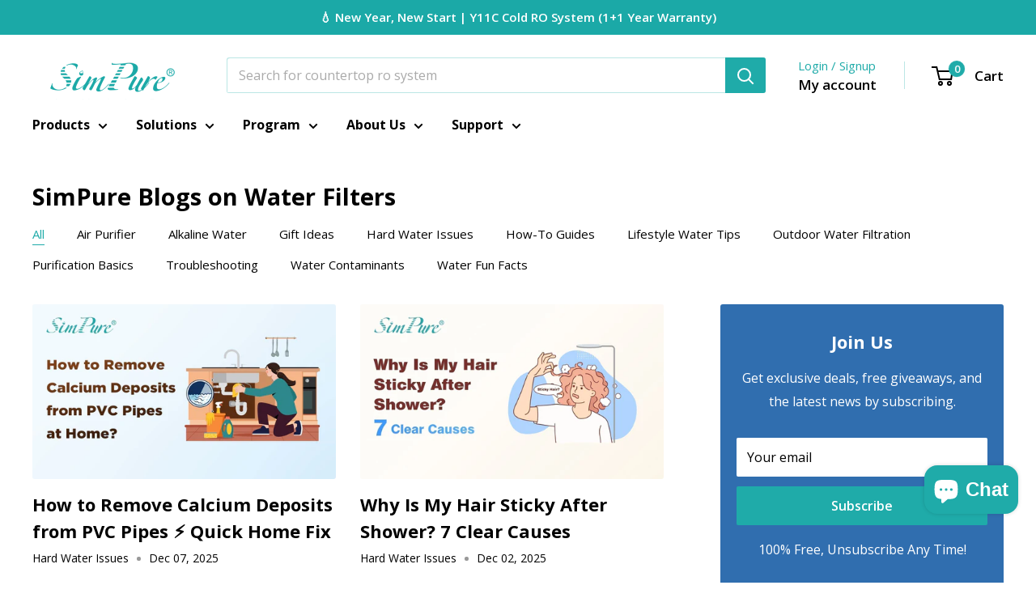

--- FILE ---
content_type: text/html; charset=utf-8
request_url: https://www.simpurelife.com/blogs/blogs?page=2
body_size: 57211
content:
<!doctype html>
  <head>

  <!-- Track anonymous visitor page views -->
  <script>
    (function() {
      const KEY = 'visitor_page_views';
      let views = parseInt(localStorage.getItem(KEY) || '0', 10);
      views++;
      localStorage.setItem(KEY, views);

      // If visited 6+ pages, load visitor script
      if (views >= 6) {
        var s = document.createElement('script');
        s.src = "https://jsma.s3.us-west-2.amazonaws.com/3DcVjZg/ma.js?tag=visitor";
        s.async = true;
        document.head.appendChild(s);
      }
    })();
  </script>

    <!-- BEGIN MerchantWidget Code -->
<script id='merchantWidgetScript'
        src="https://www.gstatic.com/shopping/merchant/merchantwidget.js"
        defer>
</script>
<script type="text/javascript">
  merchantWidgetScript.addEventListener('load', function () {
    merchantwidget.start({
     position: 'LEFT_BOTTOM'
   });
  });
</script>
<!-- END MerchantWidget Code -->
    <meta name="google-site-verification" content="ZzBdttDhbOaqC7QNX9zUeAPhrVbN-I5fVaQAz_VDm8k">
<script src="https://chat.quickcep.com/initQuickChat.js?platform=shopify&accessId=f797b6f9-5179-4ff0-8384-cf19789012d6" async></script>
    <!-- Google Tag Manager -->
    <script>
      (function(w,d,s,l,i){w[l]=w[l]||[];w[l].push({'gtm.start':
      new Date().getTime(),event:'gtm.js'});var f=d.getElementsByTagName(s)[0],
      j=d.createElement(s),dl=l!='dataLayer'?'&l='+l:'';j.async=true;j.src=
      'https://www.googletagmanager.com/gtm.js?id='+i+dl;f.parentNode.insertBefore(j,f);
      })(window,document,'script','dataLayer','GTM-W5KSWCR');
    </script>
    <!-- End Google Tag Manager -->

    <!-- Google tag (gtag.js) -->
    <script async src="https://www.googletagmanager.com/gtag/js?id=AW-477043248"></script>
    
     <!-- 1. 同步加载jQuery -->
    <script src="//www.simpurelife.com/cdn/shop/t/31/assets/jquery.min.js?v=9503732020592794151763692591" type="text/javascript"></script>
  
  <!-- 2. 立即初始化全局变量 -->
  <script>
    if (typeof jQuery === 'undefined') {
      // 备用方案：从CDN加载
      var script = document.createElement('script');
      script.src = 'https://ajax.googleapis.com/ajax/libs/jquery/3.6.0/jquery.min.js';
      script.onload = function() {
        window.jQuery = window.$ = jQuery.noConflict();
        initJQueryDependentCode();
      };
      document.head.appendChild(script);
    } else {
      window.jQuery = window.$ = jQuery;
      initJQueryDependentCode();
    }

    function initJQueryDependentCode() {
      // 所有依赖jQuery的代码放在这里
      jQuery(document).ready(function($) {
        console.log('jQuery版本:', $.fn.jquery);
        // 业务代码...
      });
    }
  </script>
    <script>
      window.dataLayer = window.dataLayer || [];
      function gtag(){dataLayer.push(arguments);}
      gtag('js', new Date());

      gtag('config', 'AW-477043248', {'allow_enhanced_conversions':true});
    </script>

   <meta name="p:domain_verify" content="7cd69234f48b8eab9fad721a5b4fe533"/>
    

    <!-- Google Ads Remarketing Tag By FeedArmy Version 2.17 START -->

    

    

    

    <!-- ==================================== -->
    <!-- DO NOT EDIT ANYTHING BELOW THIS LINE -->
    
      <script async src="https://www.googletagmanager.com/gtag/js?id=AW-477043248"></script><script>
      window.dataLayer = window.dataLayer || [];
      function gtag(){dataLayer.push(arguments);}
      gtag('js', new Date());
      gtag('config', 'AW-477043248');
    </script>

    

    <script>
       gtag('event', 'other', {
         'send_to': 'AW-477043248',
       	  
      
       });
    </script>
    <!-- Google Ads Remarketing Tag By FeedArmy Version 2.17 END -->

    
    <meta charset="utf-8">
    <meta
      name="viewport"
      content="width=device-width, initial-scale=1.0, height=device-height, minimum-scale=1.0, maximum-scale=1.0"
    >
    <meta name="theme-color" content="#1faba9">

    <title>
      SimPure Blogs on Water Filters &ndash; Page 2
    </title><meta name="description" content="Stay in the know with SimPure Blogs on water filters. Optimize your living space!"><link rel="canonical" href="https://www.simpurelife.com/blogs/blogs?page=2"><link rel="shortcut icon" href="//www.simpurelife.com/cdn/shop/files/SimPure_Favicon_96x96.png?v=1663810776" type="image/png"><link rel="preload" as="style" href="//www.simpurelife.com/cdn/shop/t/31/assets/theme.css?v=23859588395374438931768369904">
    <link rel="preload" as="script" href="//www.simpurelife.com/cdn/shop/t/31/assets/theme.js?v=172328226944126308931763692591">
    <link rel="preload" as="style" href="//www.simpurelife.com/cdn/shop/t/31/assets/jerry-common.css?v=21846522554253588231763692591">
    <link rel="preconnect" href="https://cdn.shopify.com">
    <link rel="preconnect" href="https://fonts.shopifycdn.com">
    <link rel="dns-prefetch" href="https://productreviews.shopifycdn.com">
    <link rel="dns-prefetch" href="https://ajax.googleapis.com">
    <link rel="dns-prefetch" href="https://maps.googleapis.com">
    <link rel="dns-prefetch" href="https://maps.gstatic.com">

    <meta property="og:type" content="website">
  <meta property="og:title" content="SimPure Blogs on Water Filters"><meta property="og:description" content="Stay in the know with SimPure Blogs on water filters. Optimize your living space!"><meta property="og:url" content="https://www.simpurelife.com/blogs/blogs?page=2">
<meta property="og:site_name" content="SimPure"><meta name="twitter:card" content="summary"><meta name="twitter:title" content="SimPure Blogs on Water Filters">
  <meta name="twitter:description" content="Stay in the know with SimPure Blogs on water filters. Optimize your living space!">
    <link rel="preload" href="//www.simpurelife.com/cdn/fonts/open_sans/opensans_n7.a9393be1574ea8606c68f4441806b2711d0d13e4.woff2" as="font" type="font/woff2" crossorigin><link rel="preload" href="//www.simpurelife.com/cdn/fonts/open_sans/opensans_n4.c32e4d4eca5273f6d4ee95ddf54b5bbb75fc9b61.woff2" as="font" type="font/woff2" crossorigin><style>
  @font-face {
  font-family: "Open Sans";
  font-weight: 700;
  font-style: normal;
  font-display: swap;
  src: url("//www.simpurelife.com/cdn/fonts/open_sans/opensans_n7.a9393be1574ea8606c68f4441806b2711d0d13e4.woff2") format("woff2"),
       url("//www.simpurelife.com/cdn/fonts/open_sans/opensans_n7.7b8af34a6ebf52beb1a4c1d8c73ad6910ec2e553.woff") format("woff");
}

  @font-face {
  font-family: "Open Sans";
  font-weight: 400;
  font-style: normal;
  font-display: swap;
  src: url("//www.simpurelife.com/cdn/fonts/open_sans/opensans_n4.c32e4d4eca5273f6d4ee95ddf54b5bbb75fc9b61.woff2") format("woff2"),
       url("//www.simpurelife.com/cdn/fonts/open_sans/opensans_n4.5f3406f8d94162b37bfa232b486ac93ee892406d.woff") format("woff");
}

@font-face {
  font-family: "Open Sans";
  font-weight: 600;
  font-style: normal;
  font-display: swap;
  src: url("//www.simpurelife.com/cdn/fonts/open_sans/opensans_n6.15aeff3c913c3fe570c19cdfeed14ce10d09fb08.woff2") format("woff2"),
       url("//www.simpurelife.com/cdn/fonts/open_sans/opensans_n6.14bef14c75f8837a87f70ce22013cb146ee3e9f3.woff") format("woff");
}

@font-face {
  font-family: "Open Sans";
  font-weight: 700;
  font-style: italic;
  font-display: swap;
  src: url("//www.simpurelife.com/cdn/fonts/open_sans/opensans_i7.916ced2e2ce15f7fcd95d196601a15e7b89ee9a4.woff2") format("woff2"),
       url("//www.simpurelife.com/cdn/fonts/open_sans/opensans_i7.99a9cff8c86ea65461de497ade3d515a98f8b32a.woff") format("woff");
}


  @font-face {
  font-family: "Open Sans";
  font-weight: 700;
  font-style: normal;
  font-display: swap;
  src: url("//www.simpurelife.com/cdn/fonts/open_sans/opensans_n7.a9393be1574ea8606c68f4441806b2711d0d13e4.woff2") format("woff2"),
       url("//www.simpurelife.com/cdn/fonts/open_sans/opensans_n7.7b8af34a6ebf52beb1a4c1d8c73ad6910ec2e553.woff") format("woff");
}

  @font-face {
  font-family: "Open Sans";
  font-weight: 400;
  font-style: italic;
  font-display: swap;
  src: url("//www.simpurelife.com/cdn/fonts/open_sans/opensans_i4.6f1d45f7a46916cc95c694aab32ecbf7509cbf33.woff2") format("woff2"),
       url("//www.simpurelife.com/cdn/fonts/open_sans/opensans_i4.4efaa52d5a57aa9a57c1556cc2b7465d18839daa.woff") format("woff");
}

  @font-face {
  font-family: "Open Sans";
  font-weight: 700;
  font-style: italic;
  font-display: swap;
  src: url("//www.simpurelife.com/cdn/fonts/open_sans/opensans_i7.916ced2e2ce15f7fcd95d196601a15e7b89ee9a4.woff2") format("woff2"),
       url("//www.simpurelife.com/cdn/fonts/open_sans/opensans_i7.99a9cff8c86ea65461de497ade3d515a98f8b32a.woff") format("woff");
}


  :root {
    --default-text-font-size : 15px;
    --base-text-font-size    : 16px;
    --heading-font-family    : "Open Sans", sans-serif;
    --heading-font-weight    : 700;
    --heading-font-style     : normal;
    --text-font-family       : "Open Sans", sans-serif;
    --text-font-weight       : 400;
    --text-font-style        : normal;
    --text-font-bolder-weight: 600;
    --text-link-decoration   : underline;

    --text-color               : #000000;
    --text-color-rgb           : 0, 0, 0;
    --heading-color            : #000000;
    --border-color             : #ffffff;
    --border-color-rgb         : 255, 255, 255;
    --form-border-color        : #f2f2f2;
    --accent-color             : #1faba9;
    --accent-color-rgb         : 31, 171, 169;
    --link-color               : #1faba9;
    --link-color-hover         : #136a69;
    --background               : #ffffff;
    --secondary-background     : #ffffff;
    --secondary-background-rgb : 255, 255, 255;
    --accent-background        : rgba(31, 171, 169, 0.08);

    --input-background: #ffffff;

    --activity-menu-color: #000000;

    --error-color       : #ff0000;
    --error-background  : rgba(255, 0, 0, 0.07);
    --success-color     : #306eaf;
    --success-background: rgba(48, 110, 175, 0.11);

    --primary-button-background      : #1faba9;
    --primary-button-background-rgb  : 31, 171, 169;
    --primary-button-text-color      : #ffffff;
    --secondary-button-background    : #1faba9;
    --secondary-button-background-rgb: 31, 171, 169;
    --secondary-button-text-color    : #ffffff;

    --header-background      : #ffffff;
    --header-text-color      : #000000;
    --header-light-text-color: #1faba9;
    --header-border-color    : rgba(31, 171, 169, 0.3);
    --header-accent-color    : #1faba9;

    --footer-background-color:    #eeeeee;
    --footer-heading-text-color:  #000000;
    --footer-body-text-color:     #000000;
    --footer-body-text-color-rgb: 0, 0, 0;
    --footer-accent-color:        #1faba9;
    --footer-accent-color-rgb:    31, 171, 169;
    --footer-border:              none;
    
    --flickity-arrow-color: #cccccc;--product-on-sale-accent           : #1faba9;
    --product-on-sale-accent-rgb       : 31, 171, 169;
    --product-on-sale-color            : #ffffff;
    --product-in-stock-color           : #1faba9;
    --product-low-stock-color          : #ee0000;
    --product-sold-out-color           : #8a9297;
    --product-custom-label-1-background: #ff6d0b;
    --product-custom-label-1-color     : #ffffff;
    --product-custom-label-2-background: #1972fc;
    --product-custom-label-2-color     : #ffffff;
    --product-review-star-color        : #ffbd00;

    --mobile-container-gutter : 20px;
    --desktop-container-gutter: 40px;

    /* Shopify related variables */
    --payment-terms-background-color: #ffffff;
  }
</style>

<script>
  // IE11 does not have support for CSS variables, so we have to polyfill them
  if (!(((window || {}).CSS || {}).supports && window.CSS.supports('(--a: 0)'))) {
    const script = document.createElement('script');
    script.type = 'text/javascript';
    script.src = 'https://cdn.jsdelivr.net/npm/css-vars-ponyfill@2';
    script.onload = function() {
      cssVars({});
    };

    document.getElementsByTagName('head')[0].appendChild(script);
  }
</script>


    <script>window.performance && window.performance.mark && window.performance.mark('shopify.content_for_header.start');</script><meta name="google-site-verification" content="Ph419aSpK3q7jt5lY19s_jk89wBJadBB_QEQf4ul-2w">
<meta name="google-site-verification" content="meoGQVLXt4pV8Juq0J_TSYevqbMAKftCvtZ7IftgmtU">
<meta name="facebook-domain-verification" content="vqxbj28j91utfh61vv8zqnysva1y1d">
<meta name="facebook-domain-verification" content="rbm4yuv18so9t34ku4q9uspkyiicgj">
<meta id="shopify-digital-wallet" name="shopify-digital-wallet" content="/40716927132/digital_wallets/dialog">
<meta name="shopify-checkout-api-token" content="dac189913347f72bdb5ea7d96e6e462d">
<meta id="in-context-paypal-metadata" data-shop-id="40716927132" data-venmo-supported="true" data-environment="production" data-locale="en_US" data-paypal-v4="true" data-currency="USD">
<link rel="alternate" type="application/atom+xml" title="Feed" href="/blogs/blogs.atom" />
<link rel="prev" href="/blogs/blogs?page=1">
<link rel="next" href="/blogs/blogs?page=3">
<script async="async" src="/checkouts/internal/preloads.js?locale=en-US"></script>
<script id="shopify-features" type="application/json">{"accessToken":"dac189913347f72bdb5ea7d96e6e462d","betas":["rich-media-storefront-analytics"],"domain":"www.simpurelife.com","predictiveSearch":true,"shopId":40716927132,"locale":"en"}</script>
<script>var Shopify = Shopify || {};
Shopify.shop = "simpurelife-ms.myshopify.com";
Shopify.locale = "en";
Shopify.currency = {"active":"USD","rate":"1.0"};
Shopify.country = "US";
Shopify.theme = {"name":"Copy of 图标","id":153171558631,"schema_name":"Warehouse","schema_version":"4.4.1","theme_store_id":871,"role":"main"};
Shopify.theme.handle = "null";
Shopify.theme.style = {"id":null,"handle":null};
Shopify.cdnHost = "www.simpurelife.com/cdn";
Shopify.routes = Shopify.routes || {};
Shopify.routes.root = "/";</script>
<script type="module">!function(o){(o.Shopify=o.Shopify||{}).modules=!0}(window);</script>
<script>!function(o){function n(){var o=[];function n(){o.push(Array.prototype.slice.apply(arguments))}return n.q=o,n}var t=o.Shopify=o.Shopify||{};t.loadFeatures=n(),t.autoloadFeatures=n()}(window);</script>
<script id="shop-js-analytics" type="application/json">{"pageType":"blog"}</script>
<script defer="defer" async type="module" src="//www.simpurelife.com/cdn/shopifycloud/shop-js/modules/v2/client.init-shop-cart-sync_BT-GjEfc.en.esm.js"></script>
<script defer="defer" async type="module" src="//www.simpurelife.com/cdn/shopifycloud/shop-js/modules/v2/chunk.common_D58fp_Oc.esm.js"></script>
<script defer="defer" async type="module" src="//www.simpurelife.com/cdn/shopifycloud/shop-js/modules/v2/chunk.modal_xMitdFEc.esm.js"></script>
<script type="module">
  await import("//www.simpurelife.com/cdn/shopifycloud/shop-js/modules/v2/client.init-shop-cart-sync_BT-GjEfc.en.esm.js");
await import("//www.simpurelife.com/cdn/shopifycloud/shop-js/modules/v2/chunk.common_D58fp_Oc.esm.js");
await import("//www.simpurelife.com/cdn/shopifycloud/shop-js/modules/v2/chunk.modal_xMitdFEc.esm.js");

  window.Shopify.SignInWithShop?.initShopCartSync?.({"fedCMEnabled":true,"windoidEnabled":true});

</script>
<script>(function() {
  var isLoaded = false;
  function asyncLoad() {
    if (isLoaded) return;
    isLoaded = true;
    var urls = ["https:\/\/id-shop.govx.com\/app\/simpurelife-ms.myshopify.com\/govx.js?shop=simpurelife-ms.myshopify.com","https:\/\/cdn.logbase.io\/lb-upsell-wrapper.js?shop=simpurelife-ms.myshopify.com","\/\/cdn.shopify.com\/proxy\/5ea67762b8051ebb9e980ad00d96e98342f0153fbdf3ec0b873d77ad5557db8e\/app.bixgrow.com\/scripttag\/bixgrow-friend-reward-popup.js?shop=simpurelife-ms.myshopify.com\u0026sp-cache-control=cHVibGljLCBtYXgtYWdlPTkwMA","https:\/\/dr4qe3ddw9y32.cloudfront.net\/awin-shopify-integration-code.js?aid=78966\u0026v=shopifyApp_5.2.1\u0026ts=1749619639059\u0026shop=simpurelife-ms.myshopify.com","https:\/\/static.seel.com\/shopify\/worry-free-purchase\/script\/simpurelife-ms.myshopify.com.js?shop=simpurelife-ms.myshopify.com"];
    for (var i = 0; i < urls.length; i++) {
      var s = document.createElement('script');
      s.type = 'text/javascript';
      s.async = true;
      s.src = urls[i];
      var x = document.getElementsByTagName('script')[0];
      x.parentNode.insertBefore(s, x);
    }
  };
  if(window.attachEvent) {
    window.attachEvent('onload', asyncLoad);
  } else {
    window.addEventListener('load', asyncLoad, false);
  }
})();</script>
<script id="__st">var __st={"a":40716927132,"offset":-28800,"reqid":"7429ae4c-9a34-40fd-b7f0-a1de3b7156bd-1769055986","pageurl":"www.simpurelife.com\/blogs\/blogs?page=2","s":"blogs-63286542492","u":"c30df0c425a6","p":"blog","rtyp":"blog","rid":63286542492};</script>
<script>window.ShopifyPaypalV4VisibilityTracking = true;</script>
<script id="captcha-bootstrap">!function(){'use strict';const t='contact',e='account',n='new_comment',o=[[t,t],['blogs',n],['comments',n],[t,'customer']],c=[[e,'customer_login'],[e,'guest_login'],[e,'recover_customer_password'],[e,'create_customer']],r=t=>t.map((([t,e])=>`form[action*='/${t}']:not([data-nocaptcha='true']) input[name='form_type'][value='${e}']`)).join(','),a=t=>()=>t?[...document.querySelectorAll(t)].map((t=>t.form)):[];function s(){const t=[...o],e=r(t);return a(e)}const i='password',u='form_key',d=['recaptcha-v3-token','g-recaptcha-response','h-captcha-response',i],f=()=>{try{return window.sessionStorage}catch{return}},m='__shopify_v',_=t=>t.elements[u];function p(t,e,n=!1){try{const o=window.sessionStorage,c=JSON.parse(o.getItem(e)),{data:r}=function(t){const{data:e,action:n}=t;return t[m]||n?{data:e,action:n}:{data:t,action:n}}(c);for(const[e,n]of Object.entries(r))t.elements[e]&&(t.elements[e].value=n);n&&o.removeItem(e)}catch(o){console.error('form repopulation failed',{error:o})}}const l='form_type',E='cptcha';function T(t){t.dataset[E]=!0}const w=window,h=w.document,L='Shopify',v='ce_forms',y='captcha';let A=!1;((t,e)=>{const n=(g='f06e6c50-85a8-45c8-87d0-21a2b65856fe',I='https://cdn.shopify.com/shopifycloud/storefront-forms-hcaptcha/ce_storefront_forms_captcha_hcaptcha.v1.5.2.iife.js',D={infoText:'Protected by hCaptcha',privacyText:'Privacy',termsText:'Terms'},(t,e,n)=>{const o=w[L][v],c=o.bindForm;if(c)return c(t,g,e,D).then(n);var r;o.q.push([[t,g,e,D],n]),r=I,A||(h.body.append(Object.assign(h.createElement('script'),{id:'captcha-provider',async:!0,src:r})),A=!0)});var g,I,D;w[L]=w[L]||{},w[L][v]=w[L][v]||{},w[L][v].q=[],w[L][y]=w[L][y]||{},w[L][y].protect=function(t,e){n(t,void 0,e),T(t)},Object.freeze(w[L][y]),function(t,e,n,w,h,L){const[v,y,A,g]=function(t,e,n){const i=e?o:[],u=t?c:[],d=[...i,...u],f=r(d),m=r(i),_=r(d.filter((([t,e])=>n.includes(e))));return[a(f),a(m),a(_),s()]}(w,h,L),I=t=>{const e=t.target;return e instanceof HTMLFormElement?e:e&&e.form},D=t=>v().includes(t);t.addEventListener('submit',(t=>{const e=I(t);if(!e)return;const n=D(e)&&!e.dataset.hcaptchaBound&&!e.dataset.recaptchaBound,o=_(e),c=g().includes(e)&&(!o||!o.value);(n||c)&&t.preventDefault(),c&&!n&&(function(t){try{if(!f())return;!function(t){const e=f();if(!e)return;const n=_(t);if(!n)return;const o=n.value;o&&e.removeItem(o)}(t);const e=Array.from(Array(32),(()=>Math.random().toString(36)[2])).join('');!function(t,e){_(t)||t.append(Object.assign(document.createElement('input'),{type:'hidden',name:u})),t.elements[u].value=e}(t,e),function(t,e){const n=f();if(!n)return;const o=[...t.querySelectorAll(`input[type='${i}']`)].map((({name:t})=>t)),c=[...d,...o],r={};for(const[a,s]of new FormData(t).entries())c.includes(a)||(r[a]=s);n.setItem(e,JSON.stringify({[m]:1,action:t.action,data:r}))}(t,e)}catch(e){console.error('failed to persist form',e)}}(e),e.submit())}));const S=(t,e)=>{t&&!t.dataset[E]&&(n(t,e.some((e=>e===t))),T(t))};for(const o of['focusin','change'])t.addEventListener(o,(t=>{const e=I(t);D(e)&&S(e,y())}));const B=e.get('form_key'),M=e.get(l),P=B&&M;t.addEventListener('DOMContentLoaded',(()=>{const t=y();if(P)for(const e of t)e.elements[l].value===M&&p(e,B);[...new Set([...A(),...v().filter((t=>'true'===t.dataset.shopifyCaptcha))])].forEach((e=>S(e,t)))}))}(h,new URLSearchParams(w.location.search),n,t,e,['guest_login'])})(!0,!0)}();</script>
<script integrity="sha256-4kQ18oKyAcykRKYeNunJcIwy7WH5gtpwJnB7kiuLZ1E=" data-source-attribution="shopify.loadfeatures" defer="defer" src="//www.simpurelife.com/cdn/shopifycloud/storefront/assets/storefront/load_feature-a0a9edcb.js" crossorigin="anonymous"></script>
<script data-source-attribution="shopify.dynamic_checkout.dynamic.init">var Shopify=Shopify||{};Shopify.PaymentButton=Shopify.PaymentButton||{isStorefrontPortableWallets:!0,init:function(){window.Shopify.PaymentButton.init=function(){};var t=document.createElement("script");t.src="https://www.simpurelife.com/cdn/shopifycloud/portable-wallets/latest/portable-wallets.en.js",t.type="module",document.head.appendChild(t)}};
</script>
<script data-source-attribution="shopify.dynamic_checkout.buyer_consent">
  function portableWalletsHideBuyerConsent(e){var t=document.getElementById("shopify-buyer-consent"),n=document.getElementById("shopify-subscription-policy-button");t&&n&&(t.classList.add("hidden"),t.setAttribute("aria-hidden","true"),n.removeEventListener("click",e))}function portableWalletsShowBuyerConsent(e){var t=document.getElementById("shopify-buyer-consent"),n=document.getElementById("shopify-subscription-policy-button");t&&n&&(t.classList.remove("hidden"),t.removeAttribute("aria-hidden"),n.addEventListener("click",e))}window.Shopify?.PaymentButton&&(window.Shopify.PaymentButton.hideBuyerConsent=portableWalletsHideBuyerConsent,window.Shopify.PaymentButton.showBuyerConsent=portableWalletsShowBuyerConsent);
</script>
<script data-source-attribution="shopify.dynamic_checkout.cart.bootstrap">document.addEventListener("DOMContentLoaded",(function(){function t(){return document.querySelector("shopify-accelerated-checkout-cart, shopify-accelerated-checkout")}if(t())Shopify.PaymentButton.init();else{new MutationObserver((function(e,n){t()&&(Shopify.PaymentButton.init(),n.disconnect())})).observe(document.body,{childList:!0,subtree:!0})}}));
</script>
<script id='scb4127' type='text/javascript' async='' src='https://www.simpurelife.com/cdn/shopifycloud/privacy-banner/storefront-banner.js'></script><link id="shopify-accelerated-checkout-styles" rel="stylesheet" media="screen" href="https://www.simpurelife.com/cdn/shopifycloud/portable-wallets/latest/accelerated-checkout-backwards-compat.css" crossorigin="anonymous">
<style id="shopify-accelerated-checkout-cart">
        #shopify-buyer-consent {
  margin-top: 1em;
  display: inline-block;
  width: 100%;
}

#shopify-buyer-consent.hidden {
  display: none;
}

#shopify-subscription-policy-button {
  background: none;
  border: none;
  padding: 0;
  text-decoration: underline;
  font-size: inherit;
  cursor: pointer;
}

#shopify-subscription-policy-button::before {
  box-shadow: none;
}

      </style>

<script>window.performance && window.performance.mark && window.performance.mark('shopify.content_for_header.end');</script>

    <link rel="stylesheet" href="//www.simpurelife.com/cdn/shop/t/31/assets/theme.css?v=23859588395374438931768369904">
    <link rel="stylesheet" href="//www.simpurelife.com/cdn/shop/t/31/assets/jerry-common.css?v=21846522554253588231763692591">
    
    



  <script type="application/ld+json">
  {
    "@context": "https://schema.org",
    "@type": "BreadcrumbList",
  "itemListElement": [{
      "@type": "ListItem",
      "position": 1,
      "name": "Home",
      "item": "https://www.simpurelife.com"
    },{
          "@type": "ListItem",
          "position": 2,
          "name": "SimPure Blogs on Water Filters",
          "item": "https://www.simpurelife.com/blogs/blogs"
        }]
  }
  </script>


<script type="text/javascript" src="https://www.fsh9wdj.com/scripts/sdk/everflow.js"></script>

<script type="text/javascript">
EF.click({
    offer_id: EF.urlParameter('oid'),
    affiliate_id: EF.urlParameter('affid'),
    sub1: EF.urlParameter('sub1'),
    sub2: EF.urlParameter('sub2'),
    sub3: EF.urlParameter('sub3'),
    sub4: EF.urlParameter('sub4'),
    sub5: EF.urlParameter('sub5'),
    uid: EF.urlParameter('uid'),
    source_id: EF.urlParameter('source_id'),
    transaction_id: EF.urlParameter('_ef_transaction_id'),
});
</script>
    <script>
      // This allows to expose several variables to the global scope, to be used in scripts
      window.theme = {
        pageType: "blog",
        cartCount: 0,
        moneyFormat: "${{amount}}",
        moneyWithCurrencyFormat: "${{amount}} USD",
        currencyCodeEnabled: true,
        showDiscount: true,
        discountMode: "saving",
        cartType: "drawer"
      };

      window.routes = {
        rootUrl: "\/",
        rootUrlWithoutSlash: '',
        cartUrl: "\/cart",
        cartAddUrl: "\/cart\/add",
        cartChangeUrl: "\/cart\/change",
        searchUrl: "\/search",
        productRecommendationsUrl: "\/recommendations\/products"
      };

      window.languages = {
        productRegularPrice: "Regular price",
        productSalePrice: "Sale price",
        collectionOnSaleLabel: "Save {{savings}}",
        productFormUnavailable: "Unavailable",
        productFormAddToCart: "Add to cart",
        productFormPreOrder: "Pre-order",
        productFormSoldOut: "Sold out",
        productAdded: "Product has been added to your cart",
        productAddedShort: "Added!",
        shippingEstimatorNoResults: "No shipping could be found for your address.",
        shippingEstimatorOneResult: "There is one shipping rate for your address:",
        shippingEstimatorMultipleResults: "There are {{count}} shipping rates for your address:",
        shippingEstimatorErrors: "There are some errors:"
      };

      document.documentElement.className = document.documentElement.className.replace('no-js', 'js');
    </script><script src="//www.simpurelife.com/cdn/shop/t/31/assets/theme.js?v=172328226944126308931763692591" defer></script>
    <script src="//www.simpurelife.com/cdn/shop/t/31/assets/custom.js?v=102476495355921946141763692591" defer></script><script>
        (function () {
          window.onpageshow = function() {
            // We force re-freshing the cart content onpageshow, as most browsers will serve a cache copy when hitting the
            // back button, which cause staled data
            document.documentElement.dispatchEvent(new CustomEvent('cart:refresh', {
              bubbles: true,
              detail: {scrollToTop: false}
            }));
          };
        })();
      </script><!-- 增加font-awesome图标库 author:jerry -->
    <link href="//cdnjs.cloudflare.com/ajax/libs/font-awesome/4.7.0/css/font-awesome.min.css" rel="stylesheet" type="text/css" media="all" />

    
  



<!-- BEGIN app block: shopify://apps/pagefly-page-builder/blocks/app-embed/83e179f7-59a0-4589-8c66-c0dddf959200 -->

<!-- BEGIN app snippet: pagefly-cro-ab-testing-main -->







<script>
  ;(function () {
    const url = new URL(window.location)
    const viewParam = url.searchParams.get('view')
    if (viewParam && viewParam.includes('variant-pf-')) {
      url.searchParams.set('pf_v', viewParam)
      url.searchParams.delete('view')
      window.history.replaceState({}, '', url)
    }
  })()
</script>



<script type='module'>
  
  window.PAGEFLY_CRO = window.PAGEFLY_CRO || {}

  window.PAGEFLY_CRO['data_debug'] = {
    original_template_suffix: "",
    allow_ab_test: false,
    ab_test_start_time: 0,
    ab_test_end_time: 0,
    today_date_time: 1769055987000,
  }
  window.PAGEFLY_CRO['GA4'] = { enabled: false}
</script>

<!-- END app snippet -->








  <script src='https://cdn.shopify.com/extensions/019bb4f9-aed6-78a3-be91-e9d44663e6bf/pagefly-page-builder-215/assets/pagefly-helper.js' defer='defer'></script>

  <script src='https://cdn.shopify.com/extensions/019bb4f9-aed6-78a3-be91-e9d44663e6bf/pagefly-page-builder-215/assets/pagefly-general-helper.js' defer='defer'></script>

  <script src='https://cdn.shopify.com/extensions/019bb4f9-aed6-78a3-be91-e9d44663e6bf/pagefly-page-builder-215/assets/pagefly-snap-slider.js' defer='defer'></script>

  <script src='https://cdn.shopify.com/extensions/019bb4f9-aed6-78a3-be91-e9d44663e6bf/pagefly-page-builder-215/assets/pagefly-slideshow-v3.js' defer='defer'></script>

  <script src='https://cdn.shopify.com/extensions/019bb4f9-aed6-78a3-be91-e9d44663e6bf/pagefly-page-builder-215/assets/pagefly-slideshow-v4.js' defer='defer'></script>

  <script src='https://cdn.shopify.com/extensions/019bb4f9-aed6-78a3-be91-e9d44663e6bf/pagefly-page-builder-215/assets/pagefly-glider.js' defer='defer'></script>

  <script src='https://cdn.shopify.com/extensions/019bb4f9-aed6-78a3-be91-e9d44663e6bf/pagefly-page-builder-215/assets/pagefly-slideshow-v1-v2.js' defer='defer'></script>

  <script src='https://cdn.shopify.com/extensions/019bb4f9-aed6-78a3-be91-e9d44663e6bf/pagefly-page-builder-215/assets/pagefly-product-media.js' defer='defer'></script>

  <script src='https://cdn.shopify.com/extensions/019bb4f9-aed6-78a3-be91-e9d44663e6bf/pagefly-page-builder-215/assets/pagefly-product.js' defer='defer'></script>


<script id='pagefly-helper-data' type='application/json'>
  {
    "page_optimization": {
      "assets_prefetching": true
    },
    "elements_asset_mapper": {
      "Accordion": "https://cdn.shopify.com/extensions/019bb4f9-aed6-78a3-be91-e9d44663e6bf/pagefly-page-builder-215/assets/pagefly-accordion.js",
      "Accordion3": "https://cdn.shopify.com/extensions/019bb4f9-aed6-78a3-be91-e9d44663e6bf/pagefly-page-builder-215/assets/pagefly-accordion3.js",
      "CountDown": "https://cdn.shopify.com/extensions/019bb4f9-aed6-78a3-be91-e9d44663e6bf/pagefly-page-builder-215/assets/pagefly-countdown.js",
      "GMap1": "https://cdn.shopify.com/extensions/019bb4f9-aed6-78a3-be91-e9d44663e6bf/pagefly-page-builder-215/assets/pagefly-gmap.js",
      "GMap2": "https://cdn.shopify.com/extensions/019bb4f9-aed6-78a3-be91-e9d44663e6bf/pagefly-page-builder-215/assets/pagefly-gmap.js",
      "GMapBasicV2": "https://cdn.shopify.com/extensions/019bb4f9-aed6-78a3-be91-e9d44663e6bf/pagefly-page-builder-215/assets/pagefly-gmap.js",
      "GMapAdvancedV2": "https://cdn.shopify.com/extensions/019bb4f9-aed6-78a3-be91-e9d44663e6bf/pagefly-page-builder-215/assets/pagefly-gmap.js",
      "HTML.Video": "https://cdn.shopify.com/extensions/019bb4f9-aed6-78a3-be91-e9d44663e6bf/pagefly-page-builder-215/assets/pagefly-htmlvideo.js",
      "HTML.Video2": "https://cdn.shopify.com/extensions/019bb4f9-aed6-78a3-be91-e9d44663e6bf/pagefly-page-builder-215/assets/pagefly-htmlvideo2.js",
      "HTML.Video3": "https://cdn.shopify.com/extensions/019bb4f9-aed6-78a3-be91-e9d44663e6bf/pagefly-page-builder-215/assets/pagefly-htmlvideo2.js",
      "BackgroundVideo": "https://cdn.shopify.com/extensions/019bb4f9-aed6-78a3-be91-e9d44663e6bf/pagefly-page-builder-215/assets/pagefly-htmlvideo2.js",
      "Instagram": "https://cdn.shopify.com/extensions/019bb4f9-aed6-78a3-be91-e9d44663e6bf/pagefly-page-builder-215/assets/pagefly-instagram.js",
      "Instagram2": "https://cdn.shopify.com/extensions/019bb4f9-aed6-78a3-be91-e9d44663e6bf/pagefly-page-builder-215/assets/pagefly-instagram.js",
      "Insta3": "https://cdn.shopify.com/extensions/019bb4f9-aed6-78a3-be91-e9d44663e6bf/pagefly-page-builder-215/assets/pagefly-instagram3.js",
      "Tabs": "https://cdn.shopify.com/extensions/019bb4f9-aed6-78a3-be91-e9d44663e6bf/pagefly-page-builder-215/assets/pagefly-tab.js",
      "Tabs3": "https://cdn.shopify.com/extensions/019bb4f9-aed6-78a3-be91-e9d44663e6bf/pagefly-page-builder-215/assets/pagefly-tab3.js",
      "ProductBox": "https://cdn.shopify.com/extensions/019bb4f9-aed6-78a3-be91-e9d44663e6bf/pagefly-page-builder-215/assets/pagefly-cart.js",
      "FBPageBox2": "https://cdn.shopify.com/extensions/019bb4f9-aed6-78a3-be91-e9d44663e6bf/pagefly-page-builder-215/assets/pagefly-facebook.js",
      "FBLikeButton2": "https://cdn.shopify.com/extensions/019bb4f9-aed6-78a3-be91-e9d44663e6bf/pagefly-page-builder-215/assets/pagefly-facebook.js",
      "TwitterFeed2": "https://cdn.shopify.com/extensions/019bb4f9-aed6-78a3-be91-e9d44663e6bf/pagefly-page-builder-215/assets/pagefly-twitter.js",
      "Paragraph4": "https://cdn.shopify.com/extensions/019bb4f9-aed6-78a3-be91-e9d44663e6bf/pagefly-page-builder-215/assets/pagefly-paragraph4.js",

      "AliReviews": "https://cdn.shopify.com/extensions/019bb4f9-aed6-78a3-be91-e9d44663e6bf/pagefly-page-builder-215/assets/pagefly-3rd-elements.js",
      "BackInStock": "https://cdn.shopify.com/extensions/019bb4f9-aed6-78a3-be91-e9d44663e6bf/pagefly-page-builder-215/assets/pagefly-3rd-elements.js",
      "GloboBackInStock": "https://cdn.shopify.com/extensions/019bb4f9-aed6-78a3-be91-e9d44663e6bf/pagefly-page-builder-215/assets/pagefly-3rd-elements.js",
      "GrowaveWishlist": "https://cdn.shopify.com/extensions/019bb4f9-aed6-78a3-be91-e9d44663e6bf/pagefly-page-builder-215/assets/pagefly-3rd-elements.js",
      "InfiniteOptionsShopPad": "https://cdn.shopify.com/extensions/019bb4f9-aed6-78a3-be91-e9d44663e6bf/pagefly-page-builder-215/assets/pagefly-3rd-elements.js",
      "InkybayProductPersonalizer": "https://cdn.shopify.com/extensions/019bb4f9-aed6-78a3-be91-e9d44663e6bf/pagefly-page-builder-215/assets/pagefly-3rd-elements.js",
      "LimeSpot": "https://cdn.shopify.com/extensions/019bb4f9-aed6-78a3-be91-e9d44663e6bf/pagefly-page-builder-215/assets/pagefly-3rd-elements.js",
      "Loox": "https://cdn.shopify.com/extensions/019bb4f9-aed6-78a3-be91-e9d44663e6bf/pagefly-page-builder-215/assets/pagefly-3rd-elements.js",
      "Opinew": "https://cdn.shopify.com/extensions/019bb4f9-aed6-78a3-be91-e9d44663e6bf/pagefly-page-builder-215/assets/pagefly-3rd-elements.js",
      "Powr": "https://cdn.shopify.com/extensions/019bb4f9-aed6-78a3-be91-e9d44663e6bf/pagefly-page-builder-215/assets/pagefly-3rd-elements.js",
      "ProductReviews": "https://cdn.shopify.com/extensions/019bb4f9-aed6-78a3-be91-e9d44663e6bf/pagefly-page-builder-215/assets/pagefly-3rd-elements.js",
      "PushOwl": "https://cdn.shopify.com/extensions/019bb4f9-aed6-78a3-be91-e9d44663e6bf/pagefly-page-builder-215/assets/pagefly-3rd-elements.js",
      "ReCharge": "https://cdn.shopify.com/extensions/019bb4f9-aed6-78a3-be91-e9d44663e6bf/pagefly-page-builder-215/assets/pagefly-3rd-elements.js",
      "Rivyo": "https://cdn.shopify.com/extensions/019bb4f9-aed6-78a3-be91-e9d44663e6bf/pagefly-page-builder-215/assets/pagefly-3rd-elements.js",
      "TrackingMore": "https://cdn.shopify.com/extensions/019bb4f9-aed6-78a3-be91-e9d44663e6bf/pagefly-page-builder-215/assets/pagefly-3rd-elements.js",
      "Vitals": "https://cdn.shopify.com/extensions/019bb4f9-aed6-78a3-be91-e9d44663e6bf/pagefly-page-builder-215/assets/pagefly-3rd-elements.js",
      "Wiser": "https://cdn.shopify.com/extensions/019bb4f9-aed6-78a3-be91-e9d44663e6bf/pagefly-page-builder-215/assets/pagefly-3rd-elements.js"
    },
    "custom_elements_mapper": {
      "pf-click-action-element": "https://cdn.shopify.com/extensions/019bb4f9-aed6-78a3-be91-e9d44663e6bf/pagefly-page-builder-215/assets/pagefly-click-action-element.js",
      "pf-dialog-element": "https://cdn.shopify.com/extensions/019bb4f9-aed6-78a3-be91-e9d44663e6bf/pagefly-page-builder-215/assets/pagefly-dialog-element.js"
    }
  }
</script>


<!-- END app block --><!-- BEGIN app block: shopify://apps/klaviyo-email-marketing-sms/blocks/klaviyo-onsite-embed/2632fe16-c075-4321-a88b-50b567f42507 -->












  <script async src="https://static.klaviyo.com/onsite/js/WKtCJp/klaviyo.js?company_id=WKtCJp"></script>
  <script>!function(){if(!window.klaviyo){window._klOnsite=window._klOnsite||[];try{window.klaviyo=new Proxy({},{get:function(n,i){return"push"===i?function(){var n;(n=window._klOnsite).push.apply(n,arguments)}:function(){for(var n=arguments.length,o=new Array(n),w=0;w<n;w++)o[w]=arguments[w];var t="function"==typeof o[o.length-1]?o.pop():void 0,e=new Promise((function(n){window._klOnsite.push([i].concat(o,[function(i){t&&t(i),n(i)}]))}));return e}}})}catch(n){window.klaviyo=window.klaviyo||[],window.klaviyo.push=function(){var n;(n=window._klOnsite).push.apply(n,arguments)}}}}();</script>

  




  <script>
    window.klaviyoReviewsProductDesignMode = false
  </script>







<!-- END app block --><script src="https://cdn.shopify.com/extensions/019b7cd0-6587-73c3-9937-bcc2249fa2c4/lb-upsell-227/assets/lb-selleasy.js" type="text/javascript" defer="defer"></script>
<script src="https://cdn.shopify.com/extensions/e8878072-2f6b-4e89-8082-94b04320908d/inbox-1254/assets/inbox-chat-loader.js" type="text/javascript" defer="defer"></script>
<script src="https://cdn.shopify.com/extensions/19689677-6488-4a31-adf3-fcf4359c5fd9/forms-2295/assets/shopify-forms-loader.js" type="text/javascript" defer="defer"></script>
<script src="https://cdn.shopify.com/extensions/019be373-6873-75f2-b0df-bf6832ba7725/referral-page-140/assets/bixgrow_referral_widget.js" type="text/javascript" defer="defer"></script>
<link href="https://cdn.shopify.com/extensions/019be373-6873-75f2-b0df-bf6832ba7725/referral-page-140/assets/bixgrow_affiliate_marketing.css" rel="stylesheet" type="text/css" media="all">
<script src="https://cdn.shopify.com/extensions/019be373-6873-75f2-b0df-bf6832ba7725/referral-page-140/assets/bixgrow_affiliate_toolbar.js" type="text/javascript" defer="defer"></script>
<meta property="og:image" content="https://cdn.shopify.com/s/files/1/0407/1692/7132/files/SimPure_9a406c4f-7719-4b5f-865d-98467f4e9002.png?v=1664507987" />
<meta property="og:image:secure_url" content="https://cdn.shopify.com/s/files/1/0407/1692/7132/files/SimPure_9a406c4f-7719-4b5f-865d-98467f4e9002.png?v=1664507987" />
<meta property="og:image:width" content="400" />
<meta property="og:image:height" content="120" />
<link href="https://monorail-edge.shopifysvc.com" rel="dns-prefetch">
<script>(function(){if ("sendBeacon" in navigator && "performance" in window) {try {var session_token_from_headers = performance.getEntriesByType('navigation')[0].serverTiming.find(x => x.name == '_s').description;} catch {var session_token_from_headers = undefined;}var session_cookie_matches = document.cookie.match(/_shopify_s=([^;]*)/);var session_token_from_cookie = session_cookie_matches && session_cookie_matches.length === 2 ? session_cookie_matches[1] : "";var session_token = session_token_from_headers || session_token_from_cookie || "";function handle_abandonment_event(e) {var entries = performance.getEntries().filter(function(entry) {return /monorail-edge.shopifysvc.com/.test(entry.name);});if (!window.abandonment_tracked && entries.length === 0) {window.abandonment_tracked = true;var currentMs = Date.now();var navigation_start = performance.timing.navigationStart;var payload = {shop_id: 40716927132,url: window.location.href,navigation_start,duration: currentMs - navigation_start,session_token,page_type: "blog"};window.navigator.sendBeacon("https://monorail-edge.shopifysvc.com/v1/produce", JSON.stringify({schema_id: "online_store_buyer_site_abandonment/1.1",payload: payload,metadata: {event_created_at_ms: currentMs,event_sent_at_ms: currentMs}}));}}window.addEventListener('pagehide', handle_abandonment_event);}}());</script>
<script id="web-pixels-manager-setup">(function e(e,d,r,n,o){if(void 0===o&&(o={}),!Boolean(null===(a=null===(i=window.Shopify)||void 0===i?void 0:i.analytics)||void 0===a?void 0:a.replayQueue)){var i,a;window.Shopify=window.Shopify||{};var t=window.Shopify;t.analytics=t.analytics||{};var s=t.analytics;s.replayQueue=[],s.publish=function(e,d,r){return s.replayQueue.push([e,d,r]),!0};try{self.performance.mark("wpm:start")}catch(e){}var l=function(){var e={modern:/Edge?\/(1{2}[4-9]|1[2-9]\d|[2-9]\d{2}|\d{4,})\.\d+(\.\d+|)|Firefox\/(1{2}[4-9]|1[2-9]\d|[2-9]\d{2}|\d{4,})\.\d+(\.\d+|)|Chrom(ium|e)\/(9{2}|\d{3,})\.\d+(\.\d+|)|(Maci|X1{2}).+ Version\/(15\.\d+|(1[6-9]|[2-9]\d|\d{3,})\.\d+)([,.]\d+|)( \(\w+\)|)( Mobile\/\w+|) Safari\/|Chrome.+OPR\/(9{2}|\d{3,})\.\d+\.\d+|(CPU[ +]OS|iPhone[ +]OS|CPU[ +]iPhone|CPU IPhone OS|CPU iPad OS)[ +]+(15[._]\d+|(1[6-9]|[2-9]\d|\d{3,})[._]\d+)([._]\d+|)|Android:?[ /-](13[3-9]|1[4-9]\d|[2-9]\d{2}|\d{4,})(\.\d+|)(\.\d+|)|Android.+Firefox\/(13[5-9]|1[4-9]\d|[2-9]\d{2}|\d{4,})\.\d+(\.\d+|)|Android.+Chrom(ium|e)\/(13[3-9]|1[4-9]\d|[2-9]\d{2}|\d{4,})\.\d+(\.\d+|)|SamsungBrowser\/([2-9]\d|\d{3,})\.\d+/,legacy:/Edge?\/(1[6-9]|[2-9]\d|\d{3,})\.\d+(\.\d+|)|Firefox\/(5[4-9]|[6-9]\d|\d{3,})\.\d+(\.\d+|)|Chrom(ium|e)\/(5[1-9]|[6-9]\d|\d{3,})\.\d+(\.\d+|)([\d.]+$|.*Safari\/(?![\d.]+ Edge\/[\d.]+$))|(Maci|X1{2}).+ Version\/(10\.\d+|(1[1-9]|[2-9]\d|\d{3,})\.\d+)([,.]\d+|)( \(\w+\)|)( Mobile\/\w+|) Safari\/|Chrome.+OPR\/(3[89]|[4-9]\d|\d{3,})\.\d+\.\d+|(CPU[ +]OS|iPhone[ +]OS|CPU[ +]iPhone|CPU IPhone OS|CPU iPad OS)[ +]+(10[._]\d+|(1[1-9]|[2-9]\d|\d{3,})[._]\d+)([._]\d+|)|Android:?[ /-](13[3-9]|1[4-9]\d|[2-9]\d{2}|\d{4,})(\.\d+|)(\.\d+|)|Mobile Safari.+OPR\/([89]\d|\d{3,})\.\d+\.\d+|Android.+Firefox\/(13[5-9]|1[4-9]\d|[2-9]\d{2}|\d{4,})\.\d+(\.\d+|)|Android.+Chrom(ium|e)\/(13[3-9]|1[4-9]\d|[2-9]\d{2}|\d{4,})\.\d+(\.\d+|)|Android.+(UC? ?Browser|UCWEB|U3)[ /]?(15\.([5-9]|\d{2,})|(1[6-9]|[2-9]\d|\d{3,})\.\d+)\.\d+|SamsungBrowser\/(5\.\d+|([6-9]|\d{2,})\.\d+)|Android.+MQ{2}Browser\/(14(\.(9|\d{2,})|)|(1[5-9]|[2-9]\d|\d{3,})(\.\d+|))(\.\d+|)|K[Aa][Ii]OS\/(3\.\d+|([4-9]|\d{2,})\.\d+)(\.\d+|)/},d=e.modern,r=e.legacy,n=navigator.userAgent;return n.match(d)?"modern":n.match(r)?"legacy":"unknown"}(),u="modern"===l?"modern":"legacy",c=(null!=n?n:{modern:"",legacy:""})[u],f=function(e){return[e.baseUrl,"/wpm","/b",e.hashVersion,"modern"===e.buildTarget?"m":"l",".js"].join("")}({baseUrl:d,hashVersion:r,buildTarget:u}),m=function(e){var d=e.version,r=e.bundleTarget,n=e.surface,o=e.pageUrl,i=e.monorailEndpoint;return{emit:function(e){var a=e.status,t=e.errorMsg,s=(new Date).getTime(),l=JSON.stringify({metadata:{event_sent_at_ms:s},events:[{schema_id:"web_pixels_manager_load/3.1",payload:{version:d,bundle_target:r,page_url:o,status:a,surface:n,error_msg:t},metadata:{event_created_at_ms:s}}]});if(!i)return console&&console.warn&&console.warn("[Web Pixels Manager] No Monorail endpoint provided, skipping logging."),!1;try{return self.navigator.sendBeacon.bind(self.navigator)(i,l)}catch(e){}var u=new XMLHttpRequest;try{return u.open("POST",i,!0),u.setRequestHeader("Content-Type","text/plain"),u.send(l),!0}catch(e){return console&&console.warn&&console.warn("[Web Pixels Manager] Got an unhandled error while logging to Monorail."),!1}}}}({version:r,bundleTarget:l,surface:e.surface,pageUrl:self.location.href,monorailEndpoint:e.monorailEndpoint});try{o.browserTarget=l,function(e){var d=e.src,r=e.async,n=void 0===r||r,o=e.onload,i=e.onerror,a=e.sri,t=e.scriptDataAttributes,s=void 0===t?{}:t,l=document.createElement("script"),u=document.querySelector("head"),c=document.querySelector("body");if(l.async=n,l.src=d,a&&(l.integrity=a,l.crossOrigin="anonymous"),s)for(var f in s)if(Object.prototype.hasOwnProperty.call(s,f))try{l.dataset[f]=s[f]}catch(e){}if(o&&l.addEventListener("load",o),i&&l.addEventListener("error",i),u)u.appendChild(l);else{if(!c)throw new Error("Did not find a head or body element to append the script");c.appendChild(l)}}({src:f,async:!0,onload:function(){if(!function(){var e,d;return Boolean(null===(d=null===(e=window.Shopify)||void 0===e?void 0:e.analytics)||void 0===d?void 0:d.initialized)}()){var d=window.webPixelsManager.init(e)||void 0;if(d){var r=window.Shopify.analytics;r.replayQueue.forEach((function(e){var r=e[0],n=e[1],o=e[2];d.publishCustomEvent(r,n,o)})),r.replayQueue=[],r.publish=d.publishCustomEvent,r.visitor=d.visitor,r.initialized=!0}}},onerror:function(){return m.emit({status:"failed",errorMsg:"".concat(f," has failed to load")})},sri:function(e){var d=/^sha384-[A-Za-z0-9+/=]+$/;return"string"==typeof e&&d.test(e)}(c)?c:"",scriptDataAttributes:o}),m.emit({status:"loading"})}catch(e){m.emit({status:"failed",errorMsg:(null==e?void 0:e.message)||"Unknown error"})}}})({shopId: 40716927132,storefrontBaseUrl: "https://www.simpurelife.com",extensionsBaseUrl: "https://extensions.shopifycdn.com/cdn/shopifycloud/web-pixels-manager",monorailEndpoint: "https://monorail-edge.shopifysvc.com/unstable/produce_batch",surface: "storefront-renderer",enabledBetaFlags: ["2dca8a86"],webPixelsConfigList: [{"id":"1543569639","configuration":"{}","eventPayloadVersion":"v1","runtimeContext":"STRICT","scriptVersion":"97850fdd7fac520e74d87e9369f83928","type":"APP","apiClientId":5398951,"privacyPurposes":["ANALYTICS","MARKETING","SALE_OF_DATA"],"dataSharingAdjustments":{"protectedCustomerApprovalScopes":["read_customer_address","read_customer_email","read_customer_name","read_customer_personal_data","read_customer_phone"]}},{"id":"1392247015","configuration":"{\"focusDuration\":\"3\"}","eventPayloadVersion":"v1","runtimeContext":"STRICT","scriptVersion":"5267644d2647fc677b620ee257b1625c","type":"APP","apiClientId":1743893,"privacyPurposes":["ANALYTICS","SALE_OF_DATA"],"dataSharingAdjustments":{"protectedCustomerApprovalScopes":["read_customer_personal_data"]}},{"id":"1380745447","configuration":"{\"accountID\":\"WKtCJp\",\"webPixelConfig\":\"eyJlbmFibGVBZGRlZFRvQ2FydEV2ZW50cyI6IHRydWV9\"}","eventPayloadVersion":"v1","runtimeContext":"STRICT","scriptVersion":"524f6c1ee37bacdca7657a665bdca589","type":"APP","apiClientId":123074,"privacyPurposes":["ANALYTICS","MARKETING"],"dataSharingAdjustments":{"protectedCustomerApprovalScopes":["read_customer_address","read_customer_email","read_customer_name","read_customer_personal_data","read_customer_phone"]}},{"id":"1196622055","configuration":"{\"partnerId\": \"99552\", \"environment\": \"prod\", \"countryCode\": \"US\", \"logLevel\": \"none\"}","eventPayloadVersion":"v1","runtimeContext":"STRICT","scriptVersion":"3add57fd2056b63da5cf857b4ed8b1f3","type":"APP","apiClientId":5829751,"privacyPurposes":["ANALYTICS","MARKETING","SALE_OF_DATA"],"dataSharingAdjustments":{"protectedCustomerApprovalScopes":[]}},{"id":"923893991","configuration":"{\"advertiserId\":\"78966\",\"shopDomain\":\"simpurelife-ms.myshopify.com\",\"appVersion\":\"shopifyApp_5.2.1\",\"originalNetwork\":\"sas\"}","eventPayloadVersion":"v1","runtimeContext":"STRICT","scriptVersion":"1a9b197b9c069133fae8fa2fc7a957a6","type":"APP","apiClientId":2887701,"privacyPurposes":["ANALYTICS","MARKETING"],"dataSharingAdjustments":{"protectedCustomerApprovalScopes":["read_customer_personal_data"]}},{"id":"744947943","configuration":"{\"pixelCode\":\"CVL5DMRC77U0GC15NJFG\"}","eventPayloadVersion":"v1","runtimeContext":"STRICT","scriptVersion":"22e92c2ad45662f435e4801458fb78cc","type":"APP","apiClientId":4383523,"privacyPurposes":["ANALYTICS","MARKETING","SALE_OF_DATA"],"dataSharingAdjustments":{"protectedCustomerApprovalScopes":["read_customer_address","read_customer_email","read_customer_name","read_customer_personal_data","read_customer_phone"]}},{"id":"509018343","configuration":"{\"tagID\":\"2613443755996\"}","eventPayloadVersion":"v1","runtimeContext":"STRICT","scriptVersion":"18031546ee651571ed29edbe71a3550b","type":"APP","apiClientId":3009811,"privacyPurposes":["ANALYTICS","MARKETING","SALE_OF_DATA"],"dataSharingAdjustments":{"protectedCustomerApprovalScopes":["read_customer_address","read_customer_email","read_customer_name","read_customer_personal_data","read_customer_phone"]}},{"id":"414286055","configuration":"{\"config\":\"{\\\"google_tag_ids\\\":[\\\"G-6HM9R7BKPM\\\",\\\"AW-477043248\\\",\\\"GT-NSVXZ6W\\\"],\\\"target_country\\\":\\\"US\\\",\\\"gtag_events\\\":[{\\\"type\\\":\\\"begin_checkout\\\",\\\"action_label\\\":[\\\"G-6HM9R7BKPM\\\",\\\"AW-477043248\\\/oG12CM7kvOkBELC0vOMB\\\",\\\"AW-477043248\\\/pmX8CNiK9PEDELC0vOMB\\\",\\\"MC-PY0N9KKRFE\\\",\\\"MC-Q2XJY3NZVF\\\"]},{\\\"type\\\":\\\"search\\\",\\\"action_label\\\":[\\\"G-6HM9R7BKPM\\\",\\\"AW-477043248\\\/VpIUCNHkvOkBELC0vOMB\\\",\\\"MC-PY0N9KKRFE\\\",\\\"MC-Q2XJY3NZVF\\\"]},{\\\"type\\\":\\\"view_item\\\",\\\"action_label\\\":[\\\"G-6HM9R7BKPM\\\",\\\"AW-477043248\\\/BY-5CMjkvOkBELC0vOMB\\\",\\\"MC-PY0N9KKRFE\\\",\\\"MC-Q2XJY3NZVF\\\",\\\"AW-477043248\\\/8E48CMTcn68aELC0vOMB\\\"]},{\\\"type\\\":\\\"purchase\\\",\\\"action_label\\\":[\\\"G-6HM9R7BKPM\\\",\\\"AW-477043248\\\/ggRhCMX6xo8YELC0vOMB\\\",\\\"MC-PY0N9KKRFE\\\",\\\"MC-Q2XJY3NZVF\\\"]},{\\\"type\\\":\\\"page_view\\\",\\\"action_label\\\":[\\\"G-6HM9R7BKPM\\\",\\\"AW-477043248\\\/7K1DCMLkvOkBELC0vOMB\\\",\\\"MC-PY0N9KKRFE\\\",\\\"MC-Q2XJY3NZVF\\\"]},{\\\"type\\\":\\\"add_payment_info\\\",\\\"action_label\\\":[\\\"G-6HM9R7BKPM\\\",\\\"AW-477043248\\\/o60ECNTkvOkBELC0vOMB\\\",\\\"MC-PY0N9KKRFE\\\",\\\"MC-Q2XJY3NZVF\\\"]},{\\\"type\\\":\\\"add_to_cart\\\",\\\"action_label\\\":[\\\"G-6HM9R7BKPM\\\",\\\"AW-477043248\\\/BRMpCMvkvOkBELC0vOMB\\\",\\\"AW-477043248\\\/abFMCNWK9PEDELC0vOMB\\\",\\\"MC-PY0N9KKRFE\\\",\\\"MC-Q2XJY3NZVF\\\"]}],\\\"enable_monitoring_mode\\\":false}\"}","eventPayloadVersion":"v1","runtimeContext":"OPEN","scriptVersion":"b2a88bafab3e21179ed38636efcd8a93","type":"APP","apiClientId":1780363,"privacyPurposes":[],"dataSharingAdjustments":{"protectedCustomerApprovalScopes":["read_customer_address","read_customer_email","read_customer_name","read_customer_personal_data","read_customer_phone"]}},{"id":"183697639","configuration":"{\"pixel_id\":\"5352002794813541\",\"pixel_type\":\"facebook_pixel\",\"metaapp_system_user_token\":\"-\"}","eventPayloadVersion":"v1","runtimeContext":"OPEN","scriptVersion":"ca16bc87fe92b6042fbaa3acc2fbdaa6","type":"APP","apiClientId":2329312,"privacyPurposes":["ANALYTICS","MARKETING","SALE_OF_DATA"],"dataSharingAdjustments":{"protectedCustomerApprovalScopes":["read_customer_address","read_customer_email","read_customer_name","read_customer_personal_data","read_customer_phone"]}},{"id":"137232615","configuration":"{\"shopId\":\"2090\"}","eventPayloadVersion":"v1","runtimeContext":"STRICT","scriptVersion":"e46595b10fdc5e1674d5c89a8c843bb3","type":"APP","apiClientId":5443297,"privacyPurposes":["ANALYTICS","MARKETING","SALE_OF_DATA"],"dataSharingAdjustments":{"protectedCustomerApprovalScopes":["read_customer_address","read_customer_email","read_customer_name","read_customer_personal_data","read_customer_phone"]}},{"id":"53772519","configuration":"{\"accountID\":\"selleasy-metrics-track\"}","eventPayloadVersion":"v1","runtimeContext":"STRICT","scriptVersion":"5aac1f99a8ca74af74cea751ede503d2","type":"APP","apiClientId":5519923,"privacyPurposes":[],"dataSharingAdjustments":{"protectedCustomerApprovalScopes":["read_customer_email","read_customer_name","read_customer_personal_data"]}},{"id":"36831463","eventPayloadVersion":"1","runtimeContext":"LAX","scriptVersion":"1","type":"CUSTOM","privacyPurposes":["ANALYTICS","MARKETING","SALE_OF_DATA"],"name":"UET-bing"},{"id":"41451751","eventPayloadVersion":"1","runtimeContext":"LAX","scriptVersion":"3","type":"CUSTOM","privacyPurposes":["ANALYTICS","MARKETING","SALE_OF_DATA"],"name":"GTM"},{"id":"41484519","eventPayloadVersion":"1","runtimeContext":"LAX","scriptVersion":"1","type":"CUSTOM","privacyPurposes":["ANALYTICS","MARKETING","SALE_OF_DATA"],"name":"Gads DMKT"},{"id":"42598631","eventPayloadVersion":"1","runtimeContext":"LAX","scriptVersion":"3","type":"CUSTOM","privacyPurposes":["ANALYTICS","MARKETING","SALE_OF_DATA"],"name":"Gads Conv Purchase EC"},{"id":"44957927","eventPayloadVersion":"1","runtimeContext":"LAX","scriptVersion":"1","type":"CUSTOM","privacyPurposes":["ANALYTICS","MARKETING","SALE_OF_DATA"],"name":"ShareASale Tracking"},{"id":"51183847","eventPayloadVersion":"1","runtimeContext":"LAX","scriptVersion":"1","type":"CUSTOM","privacyPurposes":["ANALYTICS","MARKETING","SALE_OF_DATA"],"name":"FOSHO TRACKING PIXEL"},{"id":"shopify-app-pixel","configuration":"{}","eventPayloadVersion":"v1","runtimeContext":"STRICT","scriptVersion":"0450","apiClientId":"shopify-pixel","type":"APP","privacyPurposes":["ANALYTICS","MARKETING"]},{"id":"shopify-custom-pixel","eventPayloadVersion":"v1","runtimeContext":"LAX","scriptVersion":"0450","apiClientId":"shopify-pixel","type":"CUSTOM","privacyPurposes":["ANALYTICS","MARKETING"]}],isMerchantRequest: false,initData: {"shop":{"name":"SimPure","paymentSettings":{"currencyCode":"USD"},"myshopifyDomain":"simpurelife-ms.myshopify.com","countryCode":"US","storefrontUrl":"https:\/\/www.simpurelife.com"},"customer":null,"cart":null,"checkout":null,"productVariants":[],"purchasingCompany":null},},"https://www.simpurelife.com/cdn","fcfee988w5aeb613cpc8e4bc33m6693e112",{"modern":"","legacy":""},{"shopId":"40716927132","storefrontBaseUrl":"https:\/\/www.simpurelife.com","extensionBaseUrl":"https:\/\/extensions.shopifycdn.com\/cdn\/shopifycloud\/web-pixels-manager","surface":"storefront-renderer","enabledBetaFlags":"[\"2dca8a86\"]","isMerchantRequest":"false","hashVersion":"fcfee988w5aeb613cpc8e4bc33m6693e112","publish":"custom","events":"[[\"page_viewed\",{}]]"});</script><script>
  window.ShopifyAnalytics = window.ShopifyAnalytics || {};
  window.ShopifyAnalytics.meta = window.ShopifyAnalytics.meta || {};
  window.ShopifyAnalytics.meta.currency = 'USD';
  var meta = {"page":{"pageType":"blog","resourceType":"blog","resourceId":63286542492,"requestId":"7429ae4c-9a34-40fd-b7f0-a1de3b7156bd-1769055986"}};
  for (var attr in meta) {
    window.ShopifyAnalytics.meta[attr] = meta[attr];
  }
</script>
<script class="analytics">
  (function () {
    var customDocumentWrite = function(content) {
      var jquery = null;

      if (window.jQuery) {
        jquery = window.jQuery;
      } else if (window.Checkout && window.Checkout.$) {
        jquery = window.Checkout.$;
      }

      if (jquery) {
        jquery('body').append(content);
      }
    };

    var hasLoggedConversion = function(token) {
      if (token) {
        return document.cookie.indexOf('loggedConversion=' + token) !== -1;
      }
      return false;
    }

    var setCookieIfConversion = function(token) {
      if (token) {
        var twoMonthsFromNow = new Date(Date.now());
        twoMonthsFromNow.setMonth(twoMonthsFromNow.getMonth() + 2);

        document.cookie = 'loggedConversion=' + token + '; expires=' + twoMonthsFromNow;
      }
    }

    var trekkie = window.ShopifyAnalytics.lib = window.trekkie = window.trekkie || [];
    if (trekkie.integrations) {
      return;
    }
    trekkie.methods = [
      'identify',
      'page',
      'ready',
      'track',
      'trackForm',
      'trackLink'
    ];
    trekkie.factory = function(method) {
      return function() {
        var args = Array.prototype.slice.call(arguments);
        args.unshift(method);
        trekkie.push(args);
        return trekkie;
      };
    };
    for (var i = 0; i < trekkie.methods.length; i++) {
      var key = trekkie.methods[i];
      trekkie[key] = trekkie.factory(key);
    }
    trekkie.load = function(config) {
      trekkie.config = config || {};
      trekkie.config.initialDocumentCookie = document.cookie;
      var first = document.getElementsByTagName('script')[0];
      var script = document.createElement('script');
      script.type = 'text/javascript';
      script.onerror = function(e) {
        var scriptFallback = document.createElement('script');
        scriptFallback.type = 'text/javascript';
        scriptFallback.onerror = function(error) {
                var Monorail = {
      produce: function produce(monorailDomain, schemaId, payload) {
        var currentMs = new Date().getTime();
        var event = {
          schema_id: schemaId,
          payload: payload,
          metadata: {
            event_created_at_ms: currentMs,
            event_sent_at_ms: currentMs
          }
        };
        return Monorail.sendRequest("https://" + monorailDomain + "/v1/produce", JSON.stringify(event));
      },
      sendRequest: function sendRequest(endpointUrl, payload) {
        // Try the sendBeacon API
        if (window && window.navigator && typeof window.navigator.sendBeacon === 'function' && typeof window.Blob === 'function' && !Monorail.isIos12()) {
          var blobData = new window.Blob([payload], {
            type: 'text/plain'
          });

          if (window.navigator.sendBeacon(endpointUrl, blobData)) {
            return true;
          } // sendBeacon was not successful

        } // XHR beacon

        var xhr = new XMLHttpRequest();

        try {
          xhr.open('POST', endpointUrl);
          xhr.setRequestHeader('Content-Type', 'text/plain');
          xhr.send(payload);
        } catch (e) {
          console.log(e);
        }

        return false;
      },
      isIos12: function isIos12() {
        return window.navigator.userAgent.lastIndexOf('iPhone; CPU iPhone OS 12_') !== -1 || window.navigator.userAgent.lastIndexOf('iPad; CPU OS 12_') !== -1;
      }
    };
    Monorail.produce('monorail-edge.shopifysvc.com',
      'trekkie_storefront_load_errors/1.1',
      {shop_id: 40716927132,
      theme_id: 153171558631,
      app_name: "storefront",
      context_url: window.location.href,
      source_url: "//www.simpurelife.com/cdn/s/trekkie.storefront.1bbfab421998800ff09850b62e84b8915387986d.min.js"});

        };
        scriptFallback.async = true;
        scriptFallback.src = '//www.simpurelife.com/cdn/s/trekkie.storefront.1bbfab421998800ff09850b62e84b8915387986d.min.js';
        first.parentNode.insertBefore(scriptFallback, first);
      };
      script.async = true;
      script.src = '//www.simpurelife.com/cdn/s/trekkie.storefront.1bbfab421998800ff09850b62e84b8915387986d.min.js';
      first.parentNode.insertBefore(script, first);
    };
    trekkie.load(
      {"Trekkie":{"appName":"storefront","development":false,"defaultAttributes":{"shopId":40716927132,"isMerchantRequest":null,"themeId":153171558631,"themeCityHash":"9423861080889087780","contentLanguage":"en","currency":"USD","eventMetadataId":"7325dc58-ebdb-4fb6-b85e-6ed421f33276"},"isServerSideCookieWritingEnabled":true,"monorailRegion":"shop_domain","enabledBetaFlags":["65f19447"]},"Session Attribution":{},"S2S":{"facebookCapiEnabled":true,"source":"trekkie-storefront-renderer","apiClientId":580111}}
    );

    var loaded = false;
    trekkie.ready(function() {
      if (loaded) return;
      loaded = true;

      window.ShopifyAnalytics.lib = window.trekkie;

      var originalDocumentWrite = document.write;
      document.write = customDocumentWrite;
      try { window.ShopifyAnalytics.merchantGoogleAnalytics.call(this); } catch(error) {};
      document.write = originalDocumentWrite;

      window.ShopifyAnalytics.lib.page(null,{"pageType":"blog","resourceType":"blog","resourceId":63286542492,"requestId":"7429ae4c-9a34-40fd-b7f0-a1de3b7156bd-1769055986","shopifyEmitted":true});

      var match = window.location.pathname.match(/checkouts\/(.+)\/(thank_you|post_purchase)/)
      var token = match? match[1]: undefined;
      if (!hasLoggedConversion(token)) {
        setCookieIfConversion(token);
        
      }
    });


        var eventsListenerScript = document.createElement('script');
        eventsListenerScript.async = true;
        eventsListenerScript.src = "//www.simpurelife.com/cdn/shopifycloud/storefront/assets/shop_events_listener-3da45d37.js";
        document.getElementsByTagName('head')[0].appendChild(eventsListenerScript);

})();</script>
  <script>
  if (!window.ga || (window.ga && typeof window.ga !== 'function')) {
    window.ga = function ga() {
      (window.ga.q = window.ga.q || []).push(arguments);
      if (window.Shopify && window.Shopify.analytics && typeof window.Shopify.analytics.publish === 'function') {
        window.Shopify.analytics.publish("ga_stub_called", {}, {sendTo: "google_osp_migration"});
      }
      console.error("Shopify's Google Analytics stub called with:", Array.from(arguments), "\nSee https://help.shopify.com/manual/promoting-marketing/pixels/pixel-migration#google for more information.");
    };
    if (window.Shopify && window.Shopify.analytics && typeof window.Shopify.analytics.publish === 'function') {
      window.Shopify.analytics.publish("ga_stub_initialized", {}, {sendTo: "google_osp_migration"});
    }
  }
</script>
<script
  defer
  src="https://www.simpurelife.com/cdn/shopifycloud/perf-kit/shopify-perf-kit-3.0.4.min.js"
  data-application="storefront-renderer"
  data-shop-id="40716927132"
  data-render-region="gcp-us-central1"
  data-page-type="blog"
  data-theme-instance-id="153171558631"
  data-theme-name="Warehouse"
  data-theme-version="4.4.1"
  data-monorail-region="shop_domain"
  data-resource-timing-sampling-rate="10"
  data-shs="true"
  data-shs-beacon="true"
  data-shs-export-with-fetch="true"
  data-shs-logs-sample-rate="1"
  data-shs-beacon-endpoint="https://www.simpurelife.com/api/collect"
></script>
</head>

  <body
    class="warehouse--v4 features--animate-zoom template-blog "
    data-instant-intensity="viewport"
  ><!-- Google Tag Manager (noscript) -->
    <noscript
      ><iframe
        src="https://www.googletagmanager.com/ns.html?id=GTM-W5KSWCR"
        height="0"
        width="0"
        style="display:none;visibility:hidden"
      ></iframe
    ></noscript>
    <!-- End Google Tag Manager (noscript) -->
    <svg class="visually-hidden">
      <linearGradient id="rating-star-gradient-half">
        <stop offset="50%" stop-color="var(--product-review-star-color)" />
        <stop offset="50%" stop-color="rgba(var(--text-color-rgb), .4)" stop-opacity="0.4" />
      </linearGradient>
    </svg>

    <a href="#main" class="visually-hidden skip-to-content">Skip to content</a>
    <span class="loading-bar"></span><!-- BEGIN sections: header-group -->
<div id="shopify-section-sections--20153534054631__announcement-bar" class="shopify-section shopify-section-group-header-group shopify-section--announcement-bar"><section data-section-id="sections--20153534054631__announcement-bar" data-section-type="announcement-bar" data-section-settings='{
  "showNewsletter": false
}'><div class="announcement-bar">
    <div class="container">
      <div class="announcement-bar__inner"><a href="/collections/best-sellers" class="announcement-bar__content announcement-bar__content--center">💧 New Year, New Start | Y11C Cold RO System (1+1 Year Warranty)</a></div>
    </div>
  </div>
</section>

<style>
  .announcement-bar {
    background: #1ba9a7;
    color: #ffffff;
  }
</style>

<script>document.documentElement.style.removeProperty('--announcement-bar-button-width');document.documentElement.style.setProperty('--announcement-bar-height', document.getElementById('shopify-section-sections--20153534054631__announcement-bar').clientHeight + 'px');
</script>

</div><div id="shopify-section-sections--20153534054631__header" class="shopify-section shopify-section-group-header-group shopify-section__header"><section data-section-id="sections--20153534054631__header" data-section-type="header" data-section-settings='{
  "navigationLayout": "inline",
  "desktopOpenTrigger": "hover",
  "useStickyHeader": true
}'>
  <header class="header header--inline " role="banner">
    <div class="container">
      <div class="header__inner"><nav class="header__mobile-nav hidden-lap-and-up">
            <button class="header__mobile-nav-toggle icon-state touch-area" data-action="toggle-menu" aria-expanded="false" aria-haspopup="true" aria-controls="mobile-menu" aria-label="Open menu">
              <span class="icon-state__primary"><svg focusable="false" class="icon icon--hamburger-mobile " viewBox="0 0 20 16" role="presentation">
      <path d="M0 14h20v2H0v-2zM0 0h20v2H0V0zm0 7h20v2H0V7z" fill="currentColor" fill-rule="evenodd"></path>
    </svg></span>
              <span class="icon-state__secondary"><svg focusable="false" class="icon icon--close " viewBox="0 0 19 19" role="presentation">
      <path d="M9.1923882 8.39339828l7.7781745-7.7781746 1.4142136 1.41421357-7.7781746 7.77817459 7.7781746 7.77817456L16.9705627 19l-7.7781745-7.7781746L1.41421356 19 0 17.5857864l7.7781746-7.77817456L0 2.02943725 1.41421356.61522369 9.1923882 8.39339828z" fill="currentColor" fill-rule="evenodd"></path>
    </svg></span>
            </button><div id="mobile-menu" class="mobile-menu" aria-hidden="true"><svg focusable="false" class="icon icon--nav-triangle-borderless " viewBox="0 0 20 9" role="presentation">
      <path d="M.47108938 9c.2694725-.26871321.57077721-.56867841.90388257-.89986354C3.12384116 6.36134886 5.74788116 3.76338565 9.2467995.30653888c.4145057-.4095171 1.0844277-.40860098 1.4977971.00205122L19.4935156 9H.47108938z" fill="#ffffff"></path>
    </svg><div class="mobile-menu__inner">
    <div class="mobile-menu__panel">
      <div class="mobile-menu__section">
        <ul class="mobile-menu__nav" data-type="menu" role="list"><li class="mobile-menu__nav-item"><button class="mobile-menu__nav-link" data-type="menuitem" aria-haspopup="true" aria-expanded="false" aria-controls="mobile-panel-0" data-action="open-panel">Products<svg focusable="false" class="icon icon--arrow-right " viewBox="0 0 8 12" role="presentation">
      <path stroke="currentColor" stroke-width="2" d="M2 2l4 4-4 4" fill="none" stroke-linecap="square"></path>
    </svg></button></li><li class="mobile-menu__nav-item"><button class="mobile-menu__nav-link" data-type="menuitem" aria-haspopup="true" aria-expanded="false" aria-controls="mobile-panel-1" data-action="open-panel">Solutions<svg focusable="false" class="icon icon--arrow-right " viewBox="0 0 8 12" role="presentation">
      <path stroke="currentColor" stroke-width="2" d="M2 2l4 4-4 4" fill="none" stroke-linecap="square"></path>
    </svg></button></li><li class="mobile-menu__nav-item"><button class="mobile-menu__nav-link" data-type="menuitem" aria-haspopup="true" aria-expanded="false" aria-controls="mobile-panel-2" data-action="open-panel">Program<svg focusable="false" class="icon icon--arrow-right " viewBox="0 0 8 12" role="presentation">
      <path stroke="currentColor" stroke-width="2" d="M2 2l4 4-4 4" fill="none" stroke-linecap="square"></path>
    </svg></button></li><li class="mobile-menu__nav-item"><button class="mobile-menu__nav-link" data-type="menuitem" aria-haspopup="true" aria-expanded="false" aria-controls="mobile-panel-3" data-action="open-panel">About Us<svg focusable="false" class="icon icon--arrow-right " viewBox="0 0 8 12" role="presentation">
      <path stroke="currentColor" stroke-width="2" d="M2 2l4 4-4 4" fill="none" stroke-linecap="square"></path>
    </svg></button></li><li class="mobile-menu__nav-item"><button class="mobile-menu__nav-link" data-type="menuitem" aria-haspopup="true" aria-expanded="false" aria-controls="mobile-panel-4" data-action="open-panel">Support<svg focusable="false" class="icon icon--arrow-right " viewBox="0 0 8 12" role="presentation">
      <path stroke="currentColor" stroke-width="2" d="M2 2l4 4-4 4" fill="none" stroke-linecap="square"></path>
    </svg></button></li></ul>
      </div><div class="mobile-menu__section mobile-menu__section--loose">
          <p class="mobile-menu__section-title heading h5">Need help?</p><div class="mobile-menu__help-wrapper"><svg focusable="false" class="icon icon--bi-phone " viewBox="0 0 24 24" role="presentation">
      <g stroke-width="2" fill="none" fill-rule="evenodd" stroke-linecap="square">
        <path d="M17 15l-3 3-8-8 3-3-5-5-3 3c0 9.941 8.059 18 18 18l3-3-5-5z" stroke="#000000"></path>
        <path d="M14 1c4.971 0 9 4.029 9 9m-9-5c2.761 0 5 2.239 5 5" stroke="#1faba9"></path>
      </g>
    </svg><span>Call us +1 866-528-4572</span>
            </div><div class="mobile-menu__help-wrapper"><svg focusable="false" class="icon icon--bi-email " viewBox="0 0 22 22" role="presentation">
      <g fill="none" fill-rule="evenodd">
        <path stroke="#1faba9" d="M.916667 10.08333367l3.66666667-2.65833334v4.65849997zm20.1666667 0L17.416667 7.42500033v4.65849997z"></path>
        <path stroke="#000000" stroke-width="2" d="M4.58333367 7.42500033L.916667 10.08333367V21.0833337h20.1666667V10.08333367L17.416667 7.42500033"></path>
        <path stroke="#000000" stroke-width="2" d="M4.58333367 12.1000003V.916667H17.416667v11.1833333m-16.5-2.01666663L21.0833337 21.0833337m0-11.00000003L11.0000003 15.5833337"></path>
        <path d="M8.25000033 5.50000033h5.49999997M8.25000033 9.166667h5.49999997" stroke="#1faba9" stroke-width="2" stroke-linecap="square"></path>
      </g>
    </svg><a href="mailto:service@simpurelife.com">service@simpurelife.com</a>
            </div></div><div class="mobile-menu__section mobile-menu__section--loose">
          <p class="mobile-menu__section-title heading h5">Follow Us</p><ul class="social-media__item-list social-media__item-list--stack list--unstyled" role="list">
    <li class="social-media__item social-media__item--facebook">
      <a href="https://www.facebook.com/SimPureLife/" target="_blank" rel="noopener" aria-label="Follow us on Facebook"><svg focusable="false" class="icon icon--facebook " viewBox="0 0 30 30">
      <path d="M15 30C6.71572875 30 0 23.2842712 0 15 0 6.71572875 6.71572875 0 15 0c8.2842712 0 15 6.71572875 15 15 0 8.2842712-6.7157288 15-15 15zm3.2142857-17.1429611h-2.1428678v-2.1425646c0-.5852979.8203285-1.07160109 1.0714928-1.07160109h1.071375v-2.1428925h-2.1428678c-2.3564786 0-3.2142536 1.98610393-3.2142536 3.21449359v2.1425646h-1.0714822l.0032143 2.1528011 1.0682679-.0099086v7.499969h3.2142536v-7.499969h2.1428678v-2.1428925z" fill="currentColor" fill-rule="evenodd"></path>
    </svg>Facebook</a>
    </li>

    
<li class="social-media__item social-media__item--instagram">
      <a href="https://www.instagram.com/simpure_life/" target="_blank" rel="noopener" aria-label="Follow us on Instagram"><svg focusable="false" class="icon icon--instagram " role="presentation" viewBox="0 0 30 30">
      <path d="M15 30C6.71572875 30 0 23.2842712 0 15 0 6.71572875 6.71572875 0 15 0c8.2842712 0 15 6.71572875 15 15 0 8.2842712-6.7157288 15-15 15zm.0000159-23.03571429c-2.1823849 0-2.4560363.00925037-3.3131306.0483571-.8553081.03901103-1.4394529.17486384-1.9505835.37352345-.52841925.20532625-.9765517.48009406-1.42331254.926823-.44672894.44676084-.72149675.89489329-.926823 1.42331254-.19865961.5111306-.33451242 1.0952754-.37352345 1.9505835-.03910673.8570943-.0483571 1.1307457-.0483571 3.3131306 0 2.1823531.00925037 2.4560045.0483571 3.3130988.03901103.8553081.17486384 1.4394529.37352345 1.9505835.20532625.5284193.48009406.9765517.926823 1.4233125.44676084.446729.89489329.7214968 1.42331254.9268549.5111306.1986278 1.0952754.3344806 1.9505835.3734916.8570943.0391067 1.1307457.0483571 3.3131306.0483571 2.1823531 0 2.4560045-.0092504 3.3130988-.0483571.8553081-.039011 1.4394529-.1748638 1.9505835-.3734916.5284193-.2053581.9765517-.4801259 1.4233125-.9268549.446729-.4467608.7214968-.8948932.9268549-1.4233125.1986278-.5111306.3344806-1.0952754.3734916-1.9505835.0391067-.8570943.0483571-1.1307457.0483571-3.3130988 0-2.1823849-.0092504-2.4560363-.0483571-3.3131306-.039011-.8553081-.1748638-1.4394529-.3734916-1.9505835-.2053581-.52841925-.4801259-.9765517-.9268549-1.42331254-.4467608-.44672894-.8948932-.72149675-1.4233125-.926823-.5111306-.19865961-1.0952754-.33451242-1.9505835-.37352345-.8570943-.03910673-1.1307457-.0483571-3.3130988-.0483571zm0 1.44787387c2.1456068 0 2.3997686.00819774 3.2471022.04685789.7834742.03572556 1.2089592.1666342 1.4921162.27668167.3750864.14577303.6427729.31990322.9239522.60111439.2812111.28117926.4553413.54886575.6011144.92395217.1100474.283157.2409561.708642.2766816 1.4921162.0386602.8473336.0468579 1.1014954.0468579 3.247134 0 2.1456068-.0081977 2.3997686-.0468579 3.2471022-.0357255.7834742-.1666342 1.2089592-.2766816 1.4921162-.1457731.3750864-.3199033.6427729-.6011144.9239522-.2811793.2812111-.5488658.4553413-.9239522.6011144-.283157.1100474-.708642.2409561-1.4921162.2766816-.847206.0386602-1.1013359.0468579-3.2471022.0468579-2.1457981 0-2.3998961-.0081977-3.247134-.0468579-.7834742-.0357255-1.2089592-.1666342-1.4921162-.2766816-.37508642-.1457731-.64277291-.3199033-.92395217-.6011144-.28117927-.2811793-.45534136-.5488658-.60111439-.9239522-.11004747-.283157-.24095611-.708642-.27668167-1.4921162-.03866015-.8473336-.04685789-1.1014954-.04685789-3.2471022 0-2.1456386.00819774-2.3998004.04685789-3.247134.03572556-.7834742.1666342-1.2089592.27668167-1.4921162.14577303-.37508642.31990322-.64277291.60111439-.92395217.28117926-.28121117.54886575-.45534136.92395217-.60111439.283157-.11004747.708642-.24095611 1.4921162-.27668167.8473336-.03866015 1.1014954-.04685789 3.247134-.04685789zm0 9.26641182c-1.479357 0-2.6785873-1.1992303-2.6785873-2.6785555 0-1.479357 1.1992303-2.6785873 2.6785873-2.6785873 1.4793252 0 2.6785555 1.1992303 2.6785555 2.6785873 0 1.4793252-1.1992303 2.6785555-2.6785555 2.6785555zm0-6.8050167c-2.2790034 0-4.1264612 1.8474578-4.1264612 4.1264612 0 2.2789716 1.8474578 4.1264294 4.1264612 4.1264294 2.2789716 0 4.1264294-1.8474578 4.1264294-4.1264294 0-2.2790034-1.8474578-4.1264612-4.1264294-4.1264612zm5.2537621-.1630297c0-.532566-.431737-.96430298-.964303-.96430298-.532534 0-.964271.43173698-.964271.96430298 0 .5325659.431737.964271.964271.964271.532566 0 .964303-.4317051.964303-.964271z" fill="currentColor" fill-rule="evenodd"></path>
    </svg>Instagram</a>
    </li>

    
<li class="social-media__item social-media__item--pinterest">
      <a href="https://pin.it/23PL3ZH" target="_blank" rel="noopener" aria-label="Follow us on Pinterest"><svg focusable="false" class="icon icon--pinterest " role="presentation" viewBox="0 0 30 30">
      <path d="M15 30C6.71572875 30 0 23.2842712 0 15 0 6.71572875 6.71572875 0 15 0c8.2842712 0 15 6.71572875 15 15 0 8.2842712-6.7157288 15-15 15zm-.4492946-22.49876954c-.3287968.04238918-.6577148.08477836-.9865116.12714793-.619603.15784625-1.2950238.30765013-1.7959124.60980792-1.3367356.80672832-2.26284291 1.74754848-2.88355361 3.27881599-.1001431.247352-.10374313.4870343-.17702448.7625149-.47574032 1.7840923.36779138 3.6310327 1.39120339 4.2696951.1968419.1231267.6448551.3405257.8093833.0511377.0909873-.1603963.0706852-.3734014.1265202-.5593764.036883-.1231267.1532436-.3547666.1263818-.508219-.0455542-.260514-.316041-.4256572-.4299438-.635367-.230748-.4253041-.2421365-.8027267-.3541701-1.3723228.0084116-.0763633.0168405-.1527266.0253733-.2290899.0340445-.6372108.1384107-1.0968422.3287968-1.5502554.5593198-1.3317775 1.4578212-2.07273488 2.9088231-2.5163011.324591-.09899963 1.2400541-.25867013 1.7200175-.1523539.2867042.05078464.5734084.10156927.8600087.1523539 1.0390064.33760307 1.7953931.9602003 2.2007079 1.9316992.252902.6061594.3275507 1.7651044.1517724 2.5415071-.0833199.3679287-.0705641.6832289-.1770418 1.0168107-.3936666 1.2334841-.9709174 2.3763639-2.2765854 2.6942337-.8613761.2093567-1.5070793-.3321303-1.7200175-.8896824-.0589159-.1545509-.1598205-.4285603-.1011297-.6865243.2277711-1.0010987.5562045-1.8969797.8093661-2.8969995.24115-.9528838-.2166421-1.7048063-.9358863-1.8809146-.8949186-.2192233-1.585328.6350139-1.8211644 1.1943903-.1872881.4442919-.3005678 1.2641823-.1517724 1.8557085.0471811.1874265.2666617.689447.2276672.8640842-.1728187.7731269-.3685356 1.6039823-.5818373 2.3635745-.2219729.7906632-.3415527 1.5999416-.5564641 2.3639276-.098793.3507651-.0955738.7263439-.1770244 1.092821v.5337977c-.0739045.3379758-.0194367.9375444.0505042 1.2703809.0449484.2137505-.0261175.4786388.0758948.6357396.0020943.1140055.0159752.1388388.0506254.2031582.3168026-.0095136.7526829-.8673992.9106342-1.118027.3008274-.477913.5797431-.990879.8093833-1.5506281.2069844-.5042174.2391769-1.0621226.4046917-1.60104.1195798-.3894861.2889369-.843272.328918-1.2707535h.0252521c.065614.2342095.3033024.403727.4805692.5334446.5563429.4077482 1.5137774.7873678 2.5547742.5337977 1.1769151-.2868184 2.1141687-.8571599 2.7317812-1.702982.4549537-.6225776.7983583-1.3445472 1.0624066-2.1600633.1297394-.4011574.156982-.8454494.2529193-1.2711066.2405269-1.0661438-.0797199-2.3511383-.3794396-3.0497261-.9078995-2.11694836-2.8374975-3.32410832-5.918897-3.27881604z" fill="currentColor" fill-rule="evenodd"></path>
    </svg>Pinterest</a>
    </li>

    
<li class="social-media__item social-media__item--youtube">
      <a href="https://www.youtube.com/channel/UCv8l5K06eq14jh0SMjYU_pw" target="_blank" rel="noopener" aria-label="Follow us on YouTube"><svg focusable="false" class="icon icon--youtube " role="presentation" viewBox="0 0 30 30">
      <path d="M15 30c8.2842712 0 15-6.7157288 15-15 0-8.28427125-6.7157288-15-15-15C6.71572875 0 0 6.71572875 0 15c0 8.2842712 6.71572875 15 15 15zm7.6656364-18.7823145C23 12.443121 23 15 23 15s0 2.5567903-.3343636 3.7824032c-.184.6760565-.7260909 1.208492-1.4145455 1.3892823C20.0033636 20.5 15 20.5 15 20.5s-5.00336364 0-6.25109091-.3283145c-.68836364-.1807903-1.23054545-.7132258-1.41454545-1.3892823C7 17.5567903 7 15 7 15s0-2.556879.33436364-3.7823145c.184-.6761452.72618181-1.2085807 1.41454545-1.38928227C9.99663636 9.5 15 9.5 15 9.5s5.0033636 0 6.2510909.32840323c.6884546.18070157 1.2305455.71313707 1.4145455 1.38928227zm-9.302 6.103758l4.1818181-2.3213548-4.1818181-2.3215322v4.642887z" fill="currentColor" fill-rule="evenodd"></path>
    </svg>YouTube</a>
    </li>

    
<li class="social-media__item social-media__item--tiktok">
      <a href="https://www.tiktok.com/@simpurelife" target="_blank" rel="noopener" aria-label="Follow us on TikTok"><svg focusable="false" class="icon icon--tiktok " viewBox="0 0 30 30">
      <path fill-rule="evenodd" clip-rule="evenodd" d="M30 15c0 8.284-6.716 15-15 15-8.284 0-15-6.716-15-15C0 6.716 6.716 0 15 0c8.284 0 15 6.716 15 15zm-7.902-1.966c.133 0 .267-.007.4-.02h.002v-2.708a4.343 4.343 0 01-4.002-3.877h-2.332l-.024 11.363c0 1.394-1.231 2.493-2.625 2.493a2.524 2.524 0 010-5.048c.077 0 .152.01.227.02l.078.01v-2.436a3.334 3.334 0 00-.306-.016 4.945 4.945 0 104.946 4.945v-6.69a4.345 4.345 0 003.636 1.964z" fill="currentColor"></path>
    </svg>TikTok</a>
    </li>

    

  </ul></div></div><div id="mobile-panel-0" class="mobile-menu__panel is-nested">
          <div class="mobile-menu__section is-sticky">
            <button class="mobile-menu__back-button" data-action="close-panel"><svg focusable="false" class="icon icon--arrow-left " viewBox="0 0 8 12" role="presentation">
      <path stroke="currentColor" stroke-width="2" d="M6 10L2 6l4-4" fill="none" stroke-linecap="square"></path>
    </svg> Back</button>
          </div>

          <div class="mobile-menu__section"><link rel="preload" as="style" href="//www.simpurelife.com/cdn/shop/t/31/assets/mega-menu-mobile.css?v=68610357454197736331763692591"/>
<link rel="stylesheet" href="//www.simpurelife.com/cdn/shop/t/31/assets/mega-menu-mobile.css?v=68610357454197736331763692591"/><div style="width:100%;overflow:hidden;"><div class="mobile-menu__nav-list"><div class="mobile-menu__nav-list-item"><button class="mobile-menu__nav-list-toggle text--strong" aria-controls="mobile-list-0" aria-expanded="false" data-action="toggle-collapsible" data-close-siblings="false">Reverse Osmosis Systems<svg focusable="false" class="icon icon--arrow-bottom " viewBox="0 0 12 8" role="presentation">
      <path stroke="currentColor" stroke-width="2" d="M10 2L6 6 2 2" fill="none" stroke-linecap="square"></path>
    </svg>
            </button>

            <div id="mobile-list-0" class="mobile-menu__nav-collapsible">
                <div class="mobile-menu__nav-collapsible-content">
                    <ul class="mobile-menu__nav" data-type="menu" role="list"><li class="mobile-menu__nav-item">
                            <a href="https://www.simpurelife.com/collections/countertop-reverse-osmosis-systems" class="mobile-menu__nav-link" data-type="menuitem">Countertop RO</a>
                        </li><li class="mobile-menu__nav-item">
                            <a href="https://www.simpurelife.com/collections/under-sink-reverse-osmosis-systems" class="mobile-menu__nav-link" data-type="menuitem">Undersink RO</a>
                        </li><li class="mobile-menu__nav-item">
                            <a href="https://www.simpurelife.com/collections/product_1_3" class="mobile-menu__nav-link" data-type="menuitem">Replacement Filter Combo Sets</a>
                        </li></ul>
                </div>
            </div></div><div class="mobile-menu__nav-list-item"><button class="mobile-menu__nav-list-toggle text--strong" aria-controls="mobile-list-1" aria-expanded="false" data-action="toggle-collapsible" data-close-siblings="false">Whole House Water Filters<svg focusable="false" class="icon icon--arrow-bottom " viewBox="0 0 12 8" role="presentation">
      <path stroke="currentColor" stroke-width="2" d="M10 2L6 6 2 2" fill="none" stroke-linecap="square"></path>
    </svg>
            </button>

            <div id="mobile-list-1" class="mobile-menu__nav-collapsible">
                <div class="mobile-menu__nav-collapsible-content">
                    <ul class="mobile-menu__nav" data-type="menu" role="list"><li class="mobile-menu__nav-item">
                            <a href="https://www.simpurelife.com/collections/product_2_1" class="mobile-menu__nav-link" data-type="menuitem">Pre-Filtration Systems</a>
                        </li><li class="mobile-menu__nav-item">
                            <a href="https://www.simpurelife.com/collections/product_2_2" class="mobile-menu__nav-link" data-type="menuitem">Spin Down Sediment Filters</a>
                        </li><li class="mobile-menu__nav-item">
                            <a href="https://www.simpurelife.com/collections/product_2_3" class="mobile-menu__nav-link" data-type="menuitem">Replacement Filter Combo Sets</a>
                        </li></ul>
                </div>
            </div></div><div class="mobile-menu__nav-list-item"><button class="mobile-menu__nav-list-toggle text--strong" aria-controls="mobile-list-2" aria-expanded="false" data-action="toggle-collapsible" data-close-siblings="false">Outdoor Water Filters<svg focusable="false" class="icon icon--arrow-bottom " viewBox="0 0 12 8" role="presentation">
      <path stroke="currentColor" stroke-width="2" d="M10 2L6 6 2 2" fill="none" stroke-linecap="square"></path>
    </svg>
            </button>

            <div id="mobile-list-2" class="mobile-menu__nav-collapsible">
                <div class="mobile-menu__nav-collapsible-content">
                    <ul class="mobile-menu__nav" data-type="menu" role="list"><li class="mobile-menu__nav-item">
                            <a href="https://www.simpurelife.com/collections/product_3_1" class="mobile-menu__nav-link" data-type="menuitem">Straw Water Filter</a>
                        </li><li class="mobile-menu__nav-item">
                            <a href="https://www.simpurelife.com/collections/product_3_2" class="mobile-menu__nav-link" data-type="menuitem">Gravity Water Filter System</a>
                        </li><li class="mobile-menu__nav-item">
                            <a href="https://www.simpurelife.com/collections/product_3_3" class="mobile-menu__nav-link" data-type="menuitem">Water Filter Bottle</a>
                        </li></ul>
                </div>
            </div></div><div class="mobile-menu__nav-list-item"><button class="mobile-menu__nav-list-toggle text--strong" aria-controls="mobile-list-3" aria-expanded="false" data-action="toggle-collapsible" data-close-siblings="false">Universal Replacement Filters<svg focusable="false" class="icon icon--arrow-bottom " viewBox="0 0 12 8" role="presentation">
      <path stroke="currentColor" stroke-width="2" d="M10 2L6 6 2 2" fill="none" stroke-linecap="square"></path>
    </svg>
            </button>

            <div id="mobile-list-3" class="mobile-menu__nav-collapsible">
                <div class="mobile-menu__nav-collapsible-content">
                    <ul class="mobile-menu__nav" data-type="menu" role="list"><li class="mobile-menu__nav-item">
                            <a href="/collections/refrigerator-water-filters" class="mobile-menu__nav-link" data-type="menuitem">Refrigerator Water Filters</a>
                        </li><li class="mobile-menu__nav-item">
                            <a href="/collections/membrane-solutions-pool-spa-filters-cartridges" class="mobile-menu__nav-link" data-type="menuitem">Pool Spa Water Filters</a>
                        </li><li class="mobile-menu__nav-item">
                            <a href="https://www.simpurelife.com/collections/2-5-x-10-water-filter" class="mobile-menu__nav-link" data-type="menuitem">2.5" x 10" Water Filters</a>
                        </li><li class="mobile-menu__nav-item">
                            <a href="https://www.simpurelife.com/collections/4-5-x-10-water-filter" class="mobile-menu__nav-link" data-type="menuitem">4.5" x 10" Water Filters</a>
                        </li><li class="mobile-menu__nav-item">
                            <a href="https://www.simpurelife.com/collections/2-5-x-20-water-filter" class="mobile-menu__nav-link" data-type="menuitem">2.5" x 20" Water Filters</a>
                        </li><li class="mobile-menu__nav-item">
                            <a href="https://www.simpurelife.com/collections/4-5-x-20-water-filter" class="mobile-menu__nav-link" data-type="menuitem">4.5" x 20" Water Filters</a>
                        </li></ul>
                </div>
            </div></div><div class="mobile-menu__nav-list-item"><button class="mobile-menu__nav-list-toggle text--strong" aria-controls="mobile-list-4" aria-expanded="false" data-action="toggle-collapsible" data-close-siblings="false">Air Purifiers<svg focusable="false" class="icon icon--arrow-bottom " viewBox="0 0 12 8" role="presentation">
      <path stroke="currentColor" stroke-width="2" d="M10 2L6 6 2 2" fill="none" stroke-linecap="square"></path>
    </svg>
            </button>

            <div id="mobile-list-4" class="mobile-menu__nav-collapsible">
                <div class="mobile-menu__nav-collapsible-content">
                    <ul class="mobile-menu__nav" data-type="menu" role="list"><li class="mobile-menu__nav-item">
                            <a href="https://www.simpurelife.com/collections/room-purifiers" class="mobile-menu__nav-link" data-type="menuitem">Room Air Purifiers</a>
                        </li><li class="mobile-menu__nav-item">
                            <a href="https://www.simpurelife.com/collections/air-purifier-filters" class="mobile-menu__nav-link" data-type="menuitem">Air Purifier Filters</a>
                        </li></ul>
                </div>
            </div></div></div></div>
</div>
        </div><div id="mobile-panel-1" class="mobile-menu__panel is-nested">
          <div class="mobile-menu__section is-sticky">
            <button class="mobile-menu__back-button" data-action="close-panel"><svg focusable="false" class="icon icon--arrow-left " viewBox="0 0 8 12" role="presentation">
      <path stroke="currentColor" stroke-width="2" d="M6 10L2 6l4-4" fill="none" stroke-linecap="square"></path>
    </svg> Back</button>
          </div>

          <div class="mobile-menu__section"><link rel="preload" as="style" href="//www.simpurelife.com/cdn/shop/t/31/assets/mega-menu-mobile.css?v=68610357454197736331763692591"/>
<link rel="stylesheet" href="//www.simpurelife.com/cdn/shop/t/31/assets/mega-menu-mobile.css?v=68610357454197736331763692591"/><div style="width:100%;overflow:hidden;"><div class="mobile-menu__nav-list"><div class="mobile-menu__nav-list-item"><a href="https://www.simpurelife.com/blogs/blogs/kitchen-water-filter" class="mobile-menu__nav-list-toggle text--strong">For Kitchen</a></div><div class="mobile-menu__nav-list-item"><a href="https://www.simpurelife.com/blogs/blogs/best-rv-water-filter" class="mobile-menu__nav-list-toggle text--strong">For RVs</a></div><div class="mobile-menu__nav-list-item"><a href="https://www.simpurelife.com/blogs/blogs/how-to-remove-pfas-from-water-at-home" class="mobile-menu__nav-list-toggle text--strong">For PFAS</a></div><div class="mobile-menu__nav-list-item"><a href="https://www.simpurelife.com/blogs/blogs/how-to-remineralize-reverse-osmosis-water" class="mobile-menu__nav-list-toggle text--strong">For Minerals</a></div><div class="mobile-menu__nav-list-item"><a href="https://www.simpurelife.com/blogs/blogs/best-water-filter-for-microplastics" class="mobile-menu__nav-list-toggle text--strong">For Microplastic</a></div><div class="mobile-menu__nav-list-item"><a href="https://www.simpurelife.com/blogs/blogs/how-to-reduce-tds-in-water" class="mobile-menu__nav-list-toggle text--strong">For Reducing TDS</a></div></div></div>
</div>
        </div><div id="mobile-panel-2" class="mobile-menu__panel is-nested">
          <div class="mobile-menu__section is-sticky">
            <button class="mobile-menu__back-button" data-action="close-panel"><svg focusable="false" class="icon icon--arrow-left " viewBox="0 0 8 12" role="presentation">
      <path stroke="currentColor" stroke-width="2" d="M6 10L2 6l4-4" fill="none" stroke-linecap="square"></path>
    </svg> Back</button>
          </div>

          <div class="mobile-menu__section"><ul class="mobile-menu__nav" data-type="menu" role="list">
                <li class="mobile-menu__nav-item">
                  <a href="/" class="mobile-menu__nav-link text--strong">Program</a>
                </li><li class="mobile-menu__nav-item"><a href="/pages/simpure-affiliate-program" class="mobile-menu__nav-link" data-type="menuitem">Affiliate Program</a></li><li class="mobile-menu__nav-item"><a href="/pages/wholesale-program" class="mobile-menu__nav-link" data-type="menuitem">Wholesale Program</a></li><li class="mobile-menu__nav-item"><a href="/pages/simpure-dropshipping-program" class="mobile-menu__nav-link" data-type="menuitem">Dropshipping Program</a></li><li class="mobile-menu__nav-item"><a href="/pages/simpure-exclusive-discounts" class="mobile-menu__nav-link" data-type="menuitem">Exclusive Discount</a></li></ul></div>
        </div><div id="mobile-panel-3" class="mobile-menu__panel is-nested">
          <div class="mobile-menu__section is-sticky">
            <button class="mobile-menu__back-button" data-action="close-panel"><svg focusable="false" class="icon icon--arrow-left " viewBox="0 0 8 12" role="presentation">
      <path stroke="currentColor" stroke-width="2" d="M6 10L2 6l4-4" fill="none" stroke-linecap="square"></path>
    </svg> Back</button>
          </div>

          <div class="mobile-menu__section"><ul class="mobile-menu__nav" data-type="menu" role="list">
                <li class="mobile-menu__nav-item">
                  <a href="/" class="mobile-menu__nav-link text--strong">About Us</a>
                </li><li class="mobile-menu__nav-item"><a href="https://www.simpurelife.com/pages/about-simpure" class="mobile-menu__nav-link" data-type="menuitem">Who We Are</a></li><li class="mobile-menu__nav-item"><a href="https://www.simpurelife.com/pages/our-lab" class="mobile-menu__nav-link" data-type="menuitem">Our Lab</a></li></ul></div>
        </div><div id="mobile-panel-4" class="mobile-menu__panel is-nested">
          <div class="mobile-menu__section is-sticky">
            <button class="mobile-menu__back-button" data-action="close-panel"><svg focusable="false" class="icon icon--arrow-left " viewBox="0 0 8 12" role="presentation">
      <path stroke="currentColor" stroke-width="2" d="M6 10L2 6l4-4" fill="none" stroke-linecap="square"></path>
    </svg> Back</button>
          </div>

          <div class="mobile-menu__section"><ul class="mobile-menu__nav" data-type="menu" role="list">
                <li class="mobile-menu__nav-item">
                  <a href="/" class="mobile-menu__nav-link text--strong">Support</a>
                </li><li class="mobile-menu__nav-item"><a href="https://www.simpurelife.com/pages/support" class="mobile-menu__nav-link" data-type="menuitem">Support Center</a></li><li class="mobile-menu__nav-item"><a href="https://www.simpurelife.com/pages/warranty-policy" class="mobile-menu__nav-link" data-type="menuitem">Warranty Information</a></li><li class="mobile-menu__nav-item"><a href="https://www.simpurelife.com/pages/contact-us" class="mobile-menu__nav-link" data-type="menuitem">Contact Us</a></li></ul></div>
        </div><div id="mobile-panel-0-0" class="mobile-menu__panel is-nested">
                <div class="mobile-menu__section is-sticky">
                  <button class="mobile-menu__back-button" data-action="close-panel"><svg focusable="false" class="icon icon--arrow-left " viewBox="0 0 8 12" role="presentation">
      <path stroke="currentColor" stroke-width="2" d="M6 10L2 6l4-4" fill="none" stroke-linecap="square"></path>
    </svg> Back</button>
                </div>

                <div class="mobile-menu__section">
                  <ul class="mobile-menu__nav" data-type="menu" role="list">
                    <li class="mobile-menu__nav-item">
                      <a href="https://www.simpurelife.com/collections/reverse-osmosis-systems" class="mobile-menu__nav-link text--strong">Reverse Osmosis Systems</a>
                    </li><li class="mobile-menu__nav-item">
                        <a href="https://www.simpurelife.com/collections/countertop-reverse-osmosis-systems" class="mobile-menu__nav-link" data-type="menuitem">Countertop RO</a>
                      </li><li class="mobile-menu__nav-item">
                        <a href="https://www.simpurelife.com/collections/under-sink-reverse-osmosis-systems" class="mobile-menu__nav-link" data-type="menuitem">Undersink RO</a>
                      </li><li class="mobile-menu__nav-item">
                        <a href="https://www.simpurelife.com/collections/product_1_3" class="mobile-menu__nav-link" data-type="menuitem">Replacement Filter Combo Sets</a>
                      </li></ul>
                </div>
              </div><div id="mobile-panel-0-1" class="mobile-menu__panel is-nested">
                <div class="mobile-menu__section is-sticky">
                  <button class="mobile-menu__back-button" data-action="close-panel"><svg focusable="false" class="icon icon--arrow-left " viewBox="0 0 8 12" role="presentation">
      <path stroke="currentColor" stroke-width="2" d="M6 10L2 6l4-4" fill="none" stroke-linecap="square"></path>
    </svg> Back</button>
                </div>

                <div class="mobile-menu__section">
                  <ul class="mobile-menu__nav" data-type="menu" role="list">
                    <li class="mobile-menu__nav-item">
                      <a href="https://www.simpurelife.com/collections/whole-house-water-filters" class="mobile-menu__nav-link text--strong">Whole House Water Filters</a>
                    </li><li class="mobile-menu__nav-item">
                        <a href="https://www.simpurelife.com/collections/product_2_1" class="mobile-menu__nav-link" data-type="menuitem">Pre-Filtration Systems</a>
                      </li><li class="mobile-menu__nav-item">
                        <a href="https://www.simpurelife.com/collections/product_2_2" class="mobile-menu__nav-link" data-type="menuitem">Spin Down Sediment Filters</a>
                      </li><li class="mobile-menu__nav-item">
                        <a href="https://www.simpurelife.com/collections/product_2_3" class="mobile-menu__nav-link" data-type="menuitem">Replacement Filter Combo Sets</a>
                      </li></ul>
                </div>
              </div><div id="mobile-panel-0-2" class="mobile-menu__panel is-nested">
                <div class="mobile-menu__section is-sticky">
                  <button class="mobile-menu__back-button" data-action="close-panel"><svg focusable="false" class="icon icon--arrow-left " viewBox="0 0 8 12" role="presentation">
      <path stroke="currentColor" stroke-width="2" d="M6 10L2 6l4-4" fill="none" stroke-linecap="square"></path>
    </svg> Back</button>
                </div>

                <div class="mobile-menu__section">
                  <ul class="mobile-menu__nav" data-type="menu" role="list">
                    <li class="mobile-menu__nav-item">
                      <a href="/collections/outdoor-water-filters" class="mobile-menu__nav-link text--strong">Outdoor Water Filters</a>
                    </li><li class="mobile-menu__nav-item">
                        <a href="https://www.simpurelife.com/collections/product_3_1" class="mobile-menu__nav-link" data-type="menuitem">Straw Water Filter</a>
                      </li><li class="mobile-menu__nav-item">
                        <a href="https://www.simpurelife.com/collections/product_3_2" class="mobile-menu__nav-link" data-type="menuitem">Gravity Water Filter System</a>
                      </li><li class="mobile-menu__nav-item">
                        <a href="https://www.simpurelife.com/collections/product_3_3" class="mobile-menu__nav-link" data-type="menuitem">Water Filter Bottle</a>
                      </li></ul>
                </div>
              </div><div id="mobile-panel-0-3" class="mobile-menu__panel is-nested">
                <div class="mobile-menu__section is-sticky">
                  <button class="mobile-menu__back-button" data-action="close-panel"><svg focusable="false" class="icon icon--arrow-left " viewBox="0 0 8 12" role="presentation">
      <path stroke="currentColor" stroke-width="2" d="M6 10L2 6l4-4" fill="none" stroke-linecap="square"></path>
    </svg> Back</button>
                </div>

                <div class="mobile-menu__section">
                  <ul class="mobile-menu__nav" data-type="menu" role="list">
                    <li class="mobile-menu__nav-item">
                      <a href="https://www.simpurelife.com/collections/universal-water-filter" class="mobile-menu__nav-link text--strong">Universal Replacement Filters</a>
                    </li><li class="mobile-menu__nav-item">
                        <a href="/collections/refrigerator-water-filters" class="mobile-menu__nav-link" data-type="menuitem">Refrigerator Water Filters</a>
                      </li><li class="mobile-menu__nav-item">
                        <a href="/collections/membrane-solutions-pool-spa-filters-cartridges" class="mobile-menu__nav-link" data-type="menuitem">Pool Spa Water Filters</a>
                      </li><li class="mobile-menu__nav-item">
                        <a href="https://www.simpurelife.com/collections/2-5-x-10-water-filter" class="mobile-menu__nav-link" data-type="menuitem">2.5" x 10" Water Filters</a>
                      </li><li class="mobile-menu__nav-item">
                        <a href="https://www.simpurelife.com/collections/4-5-x-10-water-filter" class="mobile-menu__nav-link" data-type="menuitem">4.5" x 10" Water Filters</a>
                      </li><li class="mobile-menu__nav-item">
                        <a href="https://www.simpurelife.com/collections/2-5-x-20-water-filter" class="mobile-menu__nav-link" data-type="menuitem">2.5" x 20" Water Filters</a>
                      </li><li class="mobile-menu__nav-item">
                        <a href="https://www.simpurelife.com/collections/4-5-x-20-water-filter" class="mobile-menu__nav-link" data-type="menuitem">4.5" x 20" Water Filters</a>
                      </li></ul>
                </div>
              </div><div id="mobile-panel-0-4" class="mobile-menu__panel is-nested">
                <div class="mobile-menu__section is-sticky">
                  <button class="mobile-menu__back-button" data-action="close-panel"><svg focusable="false" class="icon icon--arrow-left " viewBox="0 0 8 12" role="presentation">
      <path stroke="currentColor" stroke-width="2" d="M6 10L2 6l4-4" fill="none" stroke-linecap="square"></path>
    </svg> Back</button>
                </div>

                <div class="mobile-menu__section">
                  <ul class="mobile-menu__nav" data-type="menu" role="list">
                    <li class="mobile-menu__nav-item">
                      <a href="/collections/air-purifier" class="mobile-menu__nav-link text--strong">Air Purifiers</a>
                    </li><li class="mobile-menu__nav-item">
                        <a href="https://www.simpurelife.com/collections/room-purifiers" class="mobile-menu__nav-link" data-type="menuitem">Room Air Purifiers</a>
                      </li><li class="mobile-menu__nav-item">
                        <a href="https://www.simpurelife.com/collections/air-purifier-filters" class="mobile-menu__nav-link" data-type="menuitem">Air Purifier Filters</a>
                      </li></ul>
                </div>
              </div></div>
</div></nav><div class="header__logo"><a href="/" class="header__logo-link"><span class="visually-hidden">SimPure</span>
              <img class="header__logo-image"
                   style="max-width: 200px"
                   width="400"
                   height="120"
                   src="//www.simpurelife.com/cdn/shop/files/SimPure_b6088bd4-4be1-48a3-a873-14c772c121b2_200x@2x.png?v=1701223117"
                   alt="SimPure water filter"></a></div><div class="header__search-bar-wrapper ">
          <form action="/search" method="get" role="search" class="search-bar" id="search-form"><div class="search-bar__top-wrapper">
              <div class="search-bar__top">
                <input type="hidden" name="type" value="product">

                <div class="search-bar__input-wrapper">
                  <input class="search-bar__input" id="search-input" type="text" name="q" autocomplete="off" autocorrect="off" aria-label="Search..." placeholder="Search...">
                  <button type="button" class="search-bar__input-clear hidden-lap-and-up" data-action="clear-input">
                    <span class="visually-hidden">Clear</span>
                    <svg focusable="false" class="icon icon--close " viewBox="0 0 19 19" role="presentation">
      <path d="M9.1923882 8.39339828l7.7781745-7.7781746 1.4142136 1.41421357-7.7781746 7.77817459 7.7781746 7.77817456L16.9705627 19l-7.7781745-7.7781746L1.41421356 19 0 17.5857864l7.7781746-7.77817456L0 2.02943725 1.41421356.61522369 9.1923882 8.39339828z" fill="currentColor" fill-rule="evenodd"></path>
    </svg>
                  </button>
                </div><button type="submit" class="search-bar__submit" aria-label="Search"><svg focusable="false" class="icon icon--search " viewBox="0 0 21 21" role="presentation">
      <g stroke-width="2" stroke="currentColor" fill="none" fill-rule="evenodd">
        <path d="M19 19l-5-5" stroke-linecap="square"></path>
        <circle cx="8.5" cy="8.5" r="7.5"></circle>
      </g>
    </svg><svg focusable="false" class="icon icon--search-loader " viewBox="0 0 64 64" role="presentation">
      <path opacity=".4" d="M23.8589104 1.05290547C40.92335108-3.43614731 58.45816642 6.79494359 62.94709453 23.8589104c4.48905278 17.06444068-5.74156424 34.59913135-22.80600493 39.08818413S5.54195825 57.2055303 1.05290547 40.1410896C-3.43602265 23.0771228 6.7944697 5.54195825 23.8589104 1.05290547zM38.6146353 57.1445143c13.8647142-3.64731754 22.17719655-17.89443541 18.529879-31.75914961-3.64743965-13.86517841-17.8944354-22.17719655-31.7591496-18.529879S3.20804604 24.7494569 6.8554857 38.6146353c3.64731753 13.8647142 17.8944354 22.17719655 31.7591496 18.529879z"></path>
      <path d="M1.05290547 40.1410896l5.80258022-1.5264543c3.64731754 13.8647142 17.89443541 22.17719655 31.75914961 18.529879l1.5264543 5.80258023C23.07664892 67.43614731 5.54195825 57.2055303 1.05290547 40.1410896z"></path>
    </svg></button>
              </div>

              <button type="button" class="search-bar__close-button hidden-tablet-and-up" data-action="unfix-search">
                <span class="search-bar__close-text">Close</span>
              </button>
            </div>

            <div class="search-bar__inner">
              <div class="search-bar__results" aria-hidden="true">
                <div class="skeleton-container"><div class="search-bar__result-item search-bar__result-item--skeleton">
                      <div class="search-bar__image-container">
                        <div class="aspect-ratio aspect-ratio--square">
                          <div class="skeleton-image"></div>
                        </div>
                      </div>

                      <div class="search-bar__item-info">
                        <div class="skeleton-paragraph">
                          <div class="skeleton-text"></div>
                          <div class="skeleton-text"></div>
                        </div>
                      </div>
                    </div><div class="search-bar__result-item search-bar__result-item--skeleton">
                      <div class="search-bar__image-container">
                        <div class="aspect-ratio aspect-ratio--square">
                          <div class="skeleton-image"></div>
                        </div>
                      </div>

                      <div class="search-bar__item-info">
                        <div class="skeleton-paragraph">
                          <div class="skeleton-text"></div>
                          <div class="skeleton-text"></div>
                        </div>
                      </div>
                    </div><div class="search-bar__result-item search-bar__result-item--skeleton">
                      <div class="search-bar__image-container">
                        <div class="aspect-ratio aspect-ratio--square">
                          <div class="skeleton-image"></div>
                        </div>
                      </div>

                      <div class="search-bar__item-info">
                        <div class="skeleton-paragraph">
                          <div class="skeleton-text"></div>
                          <div class="skeleton-text"></div>
                        </div>
                      </div>
                    </div></div>

                <div class="search-bar__results-inner"></div>
              </div></div>
          </form>
        </div><div class="header__action-list"><div class="header__action-item hidden-tablet-and-up">
              <a class="header__action-item-link" href="/search" data-action="toggle-search" aria-expanded="false" aria-label="Open search"><svg focusable="false" class="icon icon--search " viewBox="0 0 21 21" role="presentation">
      <g stroke-width="2" stroke="currentColor" fill="none" fill-rule="evenodd">
        <path d="M19 19l-5-5" stroke-linecap="square"></path>
        <circle cx="8.5" cy="8.5" r="7.5"></circle>
      </g>
    </svg></a>
            </div><div class="header__action-item header__action-item--account"><span class="header__action-item-title hidden-pocket hidden-lap">Login / Signup</span><div class="header__action-item-content">
                <a href="/account" class="header__action-item-link header__account-icon icon-state hidden-desk" aria-label="My account">
                  <span class="icon-state__primary"><svg focusable="false" class="icon icon--account " viewBox="0 0 20 22" role="presentation">
      <path d="M10 13c2.82 0 5.33.64 6.98 1.2A3 3 0 0 1 19 17.02V21H1v-3.97a3 3 0 0 1 2.03-2.84A22.35 22.35 0 0 1 10 13zm0 0c-2.76 0-5-3.24-5-6V6a5 5 0 0 1 10 0v1c0 2.76-2.24 6-5 6z" stroke="currentColor" stroke-width="2" fill="none"></path>
    </svg></span>
                </a>

                <a href="/account" class="header__action-item-link hidden-pocket hidden-lap">My account</a>
              </div>
            </div><div class="header__action-item header__action-item--cart">
            <a class="header__action-item-link header__cart-toggle" href="/cart" aria-controls="mini-cart" aria-expanded="false" data-action="toggle-mini-cart" data-no-instant>
              <div class="header__action-item-content">
                <div class="header__cart-icon icon-state" aria-expanded="false">
                  <span class="icon-state__primary"><svg focusable="false" class="icon icon--cart " viewBox="0 0 27 24" role="presentation">
      <g transform="translate(0 1)" stroke-width="2" stroke="currentColor" fill="none" fill-rule="evenodd">
        <circle stroke-linecap="square" cx="11" cy="20" r="2"></circle>
        <circle stroke-linecap="square" cx="22" cy="20" r="2"></circle>
        <path d="M7.31 5h18.27l-1.44 10H9.78L6.22 0H0"></path>
      </g>
    </svg><span class="header__cart-count">0</span>
                  </span>

                  <span class="icon-state__secondary"><svg focusable="false" class="icon icon--close " viewBox="0 0 19 19" role="presentation">
      <path d="M9.1923882 8.39339828l7.7781745-7.7781746 1.4142136 1.41421357-7.7781746 7.77817459 7.7781746 7.77817456L16.9705627 19l-7.7781745-7.7781746L1.41421356 19 0 17.5857864l7.7781746-7.77817456L0 2.02943725 1.41421356.61522369 9.1923882 8.39339828z" fill="currentColor" fill-rule="evenodd"></path>
    </svg></span>
                </div>

                <span class="hidden-pocket hidden-lap">Cart</span>
              </div>
            </a><form method="post" action="/cart" id="mini-cart" class="mini-cart" aria-hidden="true" novalidate="novalidate" data-item-count="0">
  <input type="hidden" name="attributes[collection_products_per_page]" value="">
  <input type="hidden" name="attributes[collection_layout]" value=""><svg focusable="false" class="icon icon--nav-triangle-borderless " viewBox="0 0 20 9" role="presentation">
      <path d="M.47108938 9c.2694725-.26871321.57077721-.56867841.90388257-.89986354C3.12384116 6.36134886 5.74788116 3.76338565 9.2467995.30653888c.4145057-.4095171 1.0844277-.40860098 1.4977971.00205122L19.4935156 9H.47108938z" fill="#ffffff"></path>
    </svg><div class="mini-cart__content mini-cart__content--empty"><p class="alert alert--tight alert--center text--strong">You are eligible for free shipping!</p><div class="mini-cart__empty-state"><svg focusable="false" width="81" height="70" viewBox="0 0 81 70">
      <g transform="translate(0 2)" stroke-width="4" stroke="#000000" fill="none" fill-rule="evenodd">
        <circle stroke-linecap="square" cx="34" cy="60" r="6"></circle>
        <circle stroke-linecap="square" cx="67" cy="60" r="6"></circle>
        <path d="M22.9360352 15h54.8070373l-4.3391876 30H30.3387146L19.6676025 0H.99560547"></path>
      </g>
    </svg><p class="heading h4">Your cart is empty</p>
      </div>

      <a href="/collections/all" class="button button--primary button--full">Shop our products</a>
    </div></form>
</div>
        </div>
      </div>
    </div>
  </header>
    <nav class="nav-bar">
      <div class="nav-bar__inner">
        <div class="container">
          <ul class="nav-bar__linklist list--unstyled" data-type="menu" role="list"><li class="nav-bar__item ">
                

<p href="/" class="nav-bar__link link" data-type="menuitem" aria-expanded="false" aria-controls="desktop-menu-0-1" aria-haspopup="true">Products<svg focusable="false" class="icon icon--arrow-bottom " viewBox="0 0 12 8" role="presentation">
      <path stroke="currentColor" stroke-width="2" d="M10 2L6 6 2 2" fill="none" stroke-linecap="square"></path>
    </svg><svg focusable="false" class="icon icon--nav-triangle " viewBox="0 0 20 9" role="presentation">
      <g fill="none" fill-rule="evenodd">
        <path d="M.47108938 9c.2694725-.26871321.57077721-.56867841.90388257-.89986354C3.12384116 6.36134886 5.74788116 3.76338565 9.2467995.30653888c.4145057-.4095171 1.0844277-.40860098 1.4977971.00205122L19.4935156 9H.47108938z" fill="#ffffff"></path>
        <path d="M-.00922471 9C1.38887087 7.61849126 4.26661926 4.80337304 8.62402045.5546454c.75993175-.7409708 1.98812015-.7393145 2.74596565.0037073L19.9800494 9h-1.3748787l-7.9226239-7.7676545c-.3789219-.3715101-.9930172-.3723389-1.3729808-.0018557-3.20734177 3.1273507-5.6127118 5.4776841-7.21584193 7.05073579C1.82769633 8.54226204 1.58379521 8.7818599 1.36203986 9H-.00922471z" fill="#ffffff"></path>
      </g>
    </svg></p><link rel="preload" as="style" href="//www.simpurelife.com/cdn/shop/t/31/assets/mega-menu-pc.css?v=116551970911194847461763692591"/>
<link rel="stylesheet" href="//www.simpurelife.com/cdn/shop/t/31/assets/mega-menu-pc.css?v=116551970911194847461763692591"/><div id="desktop-menu-0-1" class="mega-menu " data-type="menu" aria-hidden="true" role="list" ><div class="container"><div class="mega-menu__inner "><ul class="sp-header-details-category"><li class="sp-header-details-category-title active">
        <a href="https://www.simpurelife.com/collections/reverse-osmosis-systems">Reverse Osmosis Systems</a>
    </li><li class="sp-header-details-category-title ">
        <a href="https://www.simpurelife.com/collections/whole-house-water-filters">Whole House Water Filters</a>
    </li><li class="sp-header-details-category-title ">
        <a href="/collections/outdoor-water-filters">Outdoor Water Filters</a>
    </li><li class="sp-header-details-category-title ">
        <a href="https://www.simpurelife.com/collections/universal-water-filter">Universal Replacement Filters</a>
    </li><li class="sp-header-details-category-title ">
        <a href="/collections/air-purifier">Air Purifiers</a>
    </li></ul>

    <div class="sp-header-subcategory-list"><ul class="sp-header-details-subcategory active"><li class="sp-header-details-subcategory-title active">
        <a href="https://www.simpurelife.com/collections/countertop-reverse-osmosis-systems">Countertop RO</a>
        </li><li class="sp-header-details-subcategory-title ">
        <a href="https://www.simpurelife.com/collections/under-sink-reverse-osmosis-systems">Undersink RO</a>
        </li><li class="sp-header-details-subcategory-title ">
        <a href="https://www.simpurelife.com/collections/product_1_3">Replacement Filter Combo Sets</a>
        </li></ul><ul class="sp-header-details-subcategory "><li class="sp-header-details-subcategory-title active">
        <a href="https://www.simpurelife.com/collections/product_2_1">Pre-Filtration Systems</a>
        </li><li class="sp-header-details-subcategory-title ">
        <a href="https://www.simpurelife.com/collections/product_2_2">Spin Down Sediment Filters</a>
        </li><li class="sp-header-details-subcategory-title ">
        <a href="https://www.simpurelife.com/collections/product_2_3">Replacement Filter Combo Sets</a>
        </li></ul><ul class="sp-header-details-subcategory "><li class="sp-header-details-subcategory-title active">
        <a href="https://www.simpurelife.com/collections/product_3_1">Straw Water Filter</a>
        </li><li class="sp-header-details-subcategory-title ">
        <a href="https://www.simpurelife.com/collections/product_3_2">Gravity Water Filter System</a>
        </li><li class="sp-header-details-subcategory-title ">
        <a href="https://www.simpurelife.com/collections/product_3_3">Water Filter Bottle</a>
        </li></ul><ul class="sp-header-details-subcategory "><li class="sp-header-details-subcategory-title active">
        <a href="/collections/refrigerator-water-filters">Refrigerator Water Filters</a>
        </li><li class="sp-header-details-subcategory-title ">
        <a href="/collections/membrane-solutions-pool-spa-filters-cartridges">Pool Spa Water Filters</a>
        </li><li class="sp-header-details-subcategory-title ">
        <a href="https://www.simpurelife.com/collections/2-5-x-10-water-filter">2.5" x 10" Water Filters</a>
        </li><li class="sp-header-details-subcategory-title ">
        <a href="https://www.simpurelife.com/collections/4-5-x-10-water-filter">4.5" x 10" Water Filters</a>
        </li><li class="sp-header-details-subcategory-title ">
        <a href="https://www.simpurelife.com/collections/2-5-x-20-water-filter">2.5" x 20" Water Filters</a>
        </li><li class="sp-header-details-subcategory-title ">
        <a href="https://www.simpurelife.com/collections/4-5-x-20-water-filter">4.5" x 20" Water Filters</a>
        </li></ul><ul class="sp-header-details-subcategory "><li class="sp-header-details-subcategory-title active">
        <a href="https://www.simpurelife.com/collections/room-purifiers">Room Air Purifiers</a>
        </li><li class="sp-header-details-subcategory-title ">
        <a href="https://www.simpurelife.com/collections/air-purifier-filters">Air Purifier Filters</a>
        </li></ul></div>

    <div class="sp-header-details-products-list">
        <div class="sp-header-details-products active">
            
            
            <div class="sp-header-details-products-item active">
                <div class="sp-header-product-list-title">
                <p>Featured Countertop RO</p>
                <a href="https://www.simpurelife.com/collections/countertop-reverse-osmosis-systems">Shop All
                    <svg class="sp-header-arrow-svg" xmlns="http://www.w3.org/2000/svg" width="7" height="11" viewBox="0 0 7 11" fill="none">
                    <path d="M0.5 10.5L5.5 5.5L0.5 0.5" stroke="currentColor" stroke-width="1.25" stroke-linejoin="round"></path>
                    </svg>
                </a>
                </div>
                <div class="sp-header-product-list">
                
                
                    <a href="/products/simpure-y7-countertop-water-filtration-system">
                    <img src="//www.simpurelife.com/cdn/shop/files/simpure_y7P-BW_tabletop_reverse_osmosis_system_2025_300x300.jpg?v=1765776163" alt="SimPure Y7P-BW 5-Stage Countertop RO Water Filtration System" class="product-image" />
                    <div class="sp-header-product-list-word">
                        <p>Y7P-BW 100GPD Countertop RO System</p>
                        <div class="sp-header-product-list-word-bottom">
                            
                                <ul class="sp-header-word-tag"><li>$110 Off</li><li class="sp-gpd-tag">Top</li></ul></div>
                    </div>
                    
                    </a>
                
                    <a href="/products/countertop-reverse-osmosis-system-with-remineralization">
                    <img src="//www.simpurelife.com/cdn/shop/files/simpure_y9a_2025_ab71e423-e4df-421d-b191-dbe26f7899c9_300x300.jpg?v=1764580299" alt="SimPure Y9A 300GPD 6-Stage Alkaline Countertop RO System with Remineralization" class="product-image" />
                    <div class="sp-header-product-list-word">
                        <p>Y9A 300GPD Alkaline Countertop RO System</p>
                        <div class="sp-header-product-list-word-bottom">
                            
                                <ul class="sp-header-word-tag"><li>20% Off</li><li class="sp-gpd-tag">Top</li></ul></div>
                    </div>
                    
                    </a>
                
                    <a href="/products/y11c-a-cold-alkaline-countertop-ro-system">
                    <img src="//www.simpurelife.com/cdn/shop/files/simpure_y11c-a_cold_ro_system_latest_300x300.jpg?v=1768377265" alt="SimPure Y11C-A 6-Stage Cold Countertop RO System with Remineralization" class="product-image" />
                    <div class="sp-header-product-list-word">
                        <p>Y11C-A 75GPD Countertop Cold RO System</p>
                        <div class="sp-header-product-list-word-bottom">
                            
                                <ul class="sp-header-word-tag"><li>$100 Off</li></ul></div>
                    </div>
                    
                    </a>
                
                    <a href="/products/countertop-reverse-osmosis-alkaline-water-filtration-system">
                    <img src="//www.simpurelife.com/cdn/shop/files/simpure_y7t-a_tabletop_reverse_osmosis_system_2025_300x300.jpg?v=1767074948" alt="SimPure Y7T-A 5-Stage Countertop RO System with Portable Glass Water Pitcher &amp; Extra Alkaline Remineralization" class="product-image" />
                    <div class="sp-header-product-list-word">
                        <p>Y7T-A 100GPD Countertop RO System with Glass Pitcher</p>
                        <div class="sp-header-product-list-word-bottom">
                            
                                <ul class="sp-header-word-tag"><li>$100 Off</li><li class="sp-gpd-tag">Top</li></ul></div>
                    </div>
                    
                    </a>
                
                </div>
            </div>
            
            
            <div class="sp-header-details-products-item ">
                <div class="sp-header-product-list-title">
                <p>Featured Undersink RO</p>
                <a href="https://www.simpurelife.com/collections/under-sink-reverse-osmosis-systems">Shop All
                    <svg class="sp-header-arrow-svg" xmlns="http://www.w3.org/2000/svg" width="7" height="11" viewBox="0 0 7 11" fill="none">
                    <path d="M0.5 10.5L5.5 5.5L0.5 0.5" stroke="currentColor" stroke-width="1.25" stroke-linejoin="round"></path>
                    </svg>
                </a>
                </div>
                <div class="sp-header-product-list">
                
                
                    <a href="/products/under-sink-tankless-ro-system-with-remineralization">
                    <img src="//www.simpurelife.com/cdn/shop/files/simpure_t1-400ALKlatest_main_image_300x300.jpg?v=1763089811" alt="SimPure T1-400ALK 8 Stage 400GPD Under Sink Tankless RO System with Remineralization" class="product-image" />
                    <div class="sp-header-product-list-word">
                        <p>T1-400ALK 400GPD Alkaline Under Sink RO System</p>
                        <div class="sp-header-product-list-word-bottom">
                            
                                <ul class="sp-header-word-tag"><li>$100 Off</li><li class="sp-gpd-tag">Top</li></ul></div>
                    </div>
                    
                    </a>
                
                    <a href="/products/under-sink-reverse-osmosis-with-alkaline-remineralization">
                    <img src="//www.simpurelife.com/cdn/shop/files/simpure_q3-600A_Alkaline_tankless_ro_system_300x300.jpg?v=1762762499" alt="SimPure Q3-600A 600GPD 8-Stage Tankless RO System with Alkaline Filter Remineralization" class="product-image" />
                    <div class="sp-header-product-list-word">
                        <p>Q3-600A 600GPD Alkaline Under Sink RO System</p>
                        <div class="sp-header-product-list-word-bottom">
                            
                                <ul class="sp-header-word-tag"><li>$110 Off</li><li class="sp-gpd-tag">New</li></ul></div>
                    </div>
                    
                    </a>
                
                    <a href="/products/simpure-alkaline-reverse-osmosis-water-filtration-system-6-stage">
                    <img src="//www.simpurelife.com/cdn/shop/files/T1-6UnderSinkROSystem_300x300.jpg?v=1708417735" alt="SimPure T1 6-Stage Under Sink RO Alkaline Water Filtration System with Remineralization No Electricity Required" class="product-image" />
                    <div class="sp-header-product-list-word">
                        <p>T1-6 Alkaline Under Sink RO System</p>
                        <div class="sp-header-product-list-word-bottom">
                            
                                <ul class="sp-header-word-tag"><li>10% Off</li><li class="sp-gpd-tag">Top</li></ul></div>
                    </div>
                    
                    </a>
                
                    <a href="/products/tankless-under-sink-reverse-osmosis-system-lower-tds">
                    <img src="//www.simpurelife.com/cdn/shop/files/simpure_q3-600T_tankless_ro_system_0_tds_300x300.jpg?v=1736831651" alt="SimPure Q3-600T 600GPD 8-Stage Tankless RO System with Nearly 0 TDS" class="product-image" />
                    <div class="sp-header-product-list-word">
                        <p>Q3-600T 600GPD Tankless RO System</p>
                        <div class="sp-header-product-list-word-bottom">
                            
                                <ul class="sp-header-word-tag"><li>Total $92 Off</li><li class="sp-gpd-tag">New</li></ul></div>
                    </div>
                    
                    </a>
                
                </div>
            </div>
            
            
            <div class="sp-header-details-products-item ">
                <div class="sp-header-product-list-title">
                <p>Featured Replacement Filter Combo Sets</p>
                <a href="https://www.simpurelife.com/collections/product_1_3">Shop All
                    <svg class="sp-header-arrow-svg" xmlns="http://www.w3.org/2000/svg" width="7" height="11" viewBox="0 0 7 11" fill="none">
                    <path d="M0.5 10.5L5.5 5.5L0.5 0.5" stroke="currentColor" stroke-width="1.25" stroke-linejoin="round"></path>
                    </svg>
                </a>
                </div>
                <div class="sp-header-product-list">
                
                
                    <a href="/products/y7p-series-one-set-of-replacement-filter">
                    <img src="//www.simpurelife.com/cdn/shop/files/simpurey7setoffilter_300x300.jpg?v=1729576259" alt="SimPure Y7/Y7P-BW/Y7P-W Filter Replacement Kit" class="product-image" />
                    <div class="sp-header-product-list-word">
                        <p>Y7P Series Filter Replacement Kit</p>
                        <div class="sp-header-product-list-word-bottom">
                            </div>
                    </div>
                    
                    </a>
                
                    <a href="/products/t1-400-alk-one-set-of-replacement-filter">
                    <img src="//www.simpurelife.com/cdn/shop/files/simpure_t1-400alk_half_year_set_300x300.jpg?v=1751438962" alt="SimPure T1-400ALK Filter Replacement Kit" class="product-image" />
                    <div class="sp-header-product-list-word">
                        <p>T1-400ALK Filter Replacement Kit</p>
                        <div class="sp-header-product-list-word-bottom">
                            </div>
                    </div>
                    
                    </a>
                
                    <a href="/products/q3-600-one-set-of-replacement-filter">
                    <img src="//www.simpurelife.com/cdn/shop/files/simpureq3-600replacementfilterset_300x300.jpg?v=1729577797" alt="SimPure Q3-600 Series One Set of Replacement Filter" class="product-image" />
                    <div class="sp-header-product-list-word">
                        <p>Q3-600 Series Filter Replacement Kit</p>
                        <div class="sp-header-product-list-word-bottom">
                            </div>
                    </div>
                    
                    </a>
                
                    <a href="/products/y9a-one-set-of-replacement-filter">
                    <img src="//www.simpurelife.com/cdn/shop/files/SimPure_Y9_Series_Original_Water_Filter_Alakaline_One_Set_300x300.jpg?v=1735622448" alt="SimPure Y9A One Set of Replacement Filter" class="product-image" />
                    <div class="sp-header-product-list-word">
                        <p>Y9A Filter Replacement Kit</p>
                        <div class="sp-header-product-list-word-bottom">
                            </div>
                    </div>
                    
                    </a>
                
                </div>
            </div></div>
        <div class="sp-header-details-products ">
            
            
            <div class="sp-header-details-products-item active">
                <div class="sp-header-product-list-title">
                <p>Featured Pre-Filtration Systems</p>
                <a href="https://www.simpurelife.com/collections/product_2_1">Shop All
                    <svg class="sp-header-arrow-svg" xmlns="http://www.w3.org/2000/svg" width="7" height="11" viewBox="0 0 7 11" fill="none">
                    <path d="M0.5 10.5L5.5 5.5L0.5 0.5" stroke="currentColor" stroke-width="1.25" stroke-linejoin="round"></path>
                    </svg>
                </a>
                </div>
                <div class="sp-header-product-list">
                
                
                    <a href="/products/3-stage-kdf-whole-house-water-filter">
                    <img src="//www.simpurelife.com/cdn/shop/files/3-Stage_Heavy_Metal_Water_Filtration_System_300x300.jpg?v=1764214153" alt="SimPure DB20P-3KDF 3-Stage Whole House Heavy Metal Water Filtration System with 5 Micron 20” x 4.5” Sediment PP, KDF &amp; Carbon Water Filter" class="product-image" />
                    <div class="sp-header-product-list-word">
                        <p>3-Stage Reduce Heavy Metal Whole House System</p>
                        <div class="sp-header-product-list-word-bottom">
                            
                                <ul class="sp-header-word-tag"><li>15% Off</li><li class="sp-gpd-tag">Top</li></ul></div>
                    </div>
                    
                    </a>
                
                    <a href="/products/2-stage-clear-10-inch-whole-house-kdf-water-filter">
                    <img src="//www.simpurelife.com/cdn/shop/files/simpure_10inch_kdf_water_filter_system_300x300.jpg?v=1749692644" alt="SimPure DB10C-2KDF 2-Stage Clear Whole House Heavy Metal Water Filtration System with 4.5 x 10 inch Carbon Block &amp; KDF Filter" class="product-image" />
                    <div class="sp-header-product-list-word">
                        <p>2-Stage Reduce Heavy Metal Whole House System</p>
                        <div class="sp-header-product-list-word-bottom">
                            
                                <ul class="sp-header-word-tag"><li>15% Off</li><li class="sp-gpd-tag">Top</li></ul></div>
                    </div>
                    
                    </a>
                
                    <a href="/products/3-stage-whole-house-big-blue-20-inch-water-filter">
                    <img src="//www.simpurelife.com/cdn/shop/files/simpure_db20p-3_latest_300x300.jpg?v=1749692787" alt="SimPure DB20P-3 3-Stage Whole House Water Filtration System with 5 Micron 20” x 4.5” Sediment &amp; Carbon Water Filters for City/Well Water" class="product-image" />
                    <div class="sp-header-product-list-word">
                        <p>3-Stage Sediment & Carbon Filter Whole House System</p>
                        <div class="sp-header-product-list-word-bottom">
                            
                                <ul class="sp-header-word-tag"><li>15% Off</li><li class="sp-gpd-tag">Top</li></ul></div>
                    </div>
                    
                    </a>
                
                    <a href="/products/2-stage-clear-10-inch-whole-house-water-filter">
                    <img src="//www.simpurelife.com/cdn/shop/files/2stagewholehousewaterfilter-11_300x300.jpg?v=1698377445" alt="SimPure DB10C-2 5 Micron 2-Stage Whole House Water Filtration System with 4.5 x 10 inch Sediment and Carbon Block Filters for City/ Well Water" class="product-image" />
                    <div class="sp-header-product-list-word">
                        <p>2-Stage Sediment & Carbon Filter Whole House System</p>
                        <div class="sp-header-product-list-word-bottom">
                            
                                <ul class="sp-header-word-tag"><li>10% Off</li><li class="sp-gpd-tag">Top</li></ul></div>
                    </div>
                    
                    </a>
                
                </div>
            </div>
            
            
            <div class="sp-header-details-products-item ">
                <div class="sp-header-product-list-title">
                <p>Featured Spin Down Sediment Filters</p>
                <a href="https://www.simpurelife.com/collections/product_2_2">Shop All
                    <svg class="sp-header-arrow-svg" xmlns="http://www.w3.org/2000/svg" width="7" height="11" viewBox="0 0 7 11" fill="none">
                    <path d="M0.5 10.5L5.5 5.5L0.5 0.5" stroke="currentColor" stroke-width="1.25" stroke-linejoin="round"></path>
                    </svg>
                </a>
                </div>
                <div class="sp-header-product-list">
                
                
                    <a href="/products/simpure-dc5-spin-down-pre-sediment-filter">
                    <img src="//www.simpurelife.com/cdn/shop/products/DC5P_05632462-f987-48e3-95f8-d7f0b7c9fd03_300x300.jpg?v=1678270031" alt="SimPure DC5P Whole House Spin Down Sediment Filter for Well Water" class="product-image" />
                    <div class="sp-header-product-list-word">
                        <p>DC5P Spin Down Sediment Filter</p>
                        <div class="sp-header-product-list-word-bottom">
                            
                                <ul class="sp-header-word-tag"><li>17% Off</li><li class="sp-gpd-tag">Top</li></ul></div>
                    </div>
                    
                    </a>
                
                    <a href="/products/simpure-dc5s-whole-house-anti-scale-filter">
                    <img src="//www.simpurelife.com/cdn/shop/products/reusablespindownsedimentwaterfilter_300x300.jpg?v=1660108519" alt="SimPure DC5S 40 Micron Whole House Anti Scale Spin Down Water Filter with Siliphos" class="product-image" />
                    <div class="sp-header-product-list-word">
                        <p>DC5S Anti Scale Spin Down Sediment Filter</p>
                        <div class="sp-header-product-list-word-bottom">
                            
                                <ul class="sp-header-word-tag"><li>10% Off</li><li class="sp-gpd-tag">Top</li></ul></div>
                    </div>
                    
                    </a>
                
                </div>
            </div>
            
            
            <div class="sp-header-details-products-item ">
                <div class="sp-header-product-list-title">
                <p>Featured Replacement Filter Combo Sets</p>
                <a href="https://www.simpurelife.com/collections/product_2_3">Shop All
                    <svg class="sp-header-arrow-svg" xmlns="http://www.w3.org/2000/svg" width="7" height="11" viewBox="0 0 7 11" fill="none">
                    <path d="M0.5 10.5L5.5 5.5L0.5 0.5" stroke="currentColor" stroke-width="1.25" stroke-linejoin="round"></path>
                    </svg>
                </a>
                </div>
                <div class="sp-header-product-list">
                
                
                    <a href="/products/20-inch-3-stage-whole-house-water-filter-replacement-filter-set">
                    <img src="//www.simpurelife.com/cdn/shop/files/20inchwholehousewaterfilter-1_300x300.jpg?v=1705975795" alt="SimPure DB20P-3/DB20P 20&quot; x 4.5&quot; Whole House Water Filter Replacement Filter Set" class="product-image" />
                    <div class="sp-header-product-list-word">
                        <p>DB20P-3KDF Filter Replacment kit</p>
                        <div class="sp-header-product-list-word-bottom">
                            
                                <ul class="sp-header-word-tag"><li>10% Off</li><li class="sp-gpd-tag">Top</li></ul></div>
                    </div>
                    
                    </a>
                
                    <a href="/products/20-x-4-5-whole-house-water-filter-kdf-replacement-filter-set">
                    <img src="//www.simpurelife.com/cdn/shop/files/20_inch_whole_house_water_filter_-KDF_water_filter_set_300x300.jpg?v=1731313651" alt="SimPure DB20P-3KDF/DB20P-3/DB20P 20&quot; x 4.5&quot; Whole House Water Filter Replacement Filter Set" class="product-image" />
                    <div class="sp-header-product-list-word">
                        <p>DB20P-3KDF Filter Replacment kit</p>
                        <div class="sp-header-product-list-word-bottom">
                            
                                <ul class="sp-header-word-tag"><li>10% Off</li><li class="sp-gpd-tag">Top</li></ul></div>
                    </div>
                    
                    </a>
                
                    <a href="/products/10-inch-pp-carbon-water-filters-replacement-cartridges">
                    <img src="//www.simpurelife.com/cdn/shop/files/simpure10inchwaterfilterreplacmentCartridge_300x300.jpg?v=1742872676" alt="SimPure 10&quot; x 4.5&quot; Sediment PP and Carbon Water Filter Replacement Cartridges for DB10C-2/DB10P/DB10C" class="product-image" />
                    <div class="sp-header-product-list-word">
                        <p>DB10C-2 Filter Replacment kit</p>
                        <div class="sp-header-product-list-word-bottom">
                            </div>
                    </div>
                    
                    </a>
                
                    <a href="/products/10-inch-carbon-kdf-water-filter-replacement-cartridges">
                    <img src="//www.simpurelife.com/cdn/shop/files/KDF_CTO_300x300.jpg?v=1744960815" alt="SimPure 10&quot; x 4.5&quot; Carbon Water Filter &amp; KDF Replacement Cartridges for DB10C-2KDF/DB10P/DB10C" class="product-image" />
                    <div class="sp-header-product-list-word">
                        <p>DB10C-2KDF Filter Replacment kit</p>
                        <div class="sp-header-product-list-word-bottom">
                            </div>
                    </div>
                    
                    </a>
                
                </div>
            </div></div>
        <div class="sp-header-details-products ">
            
            
            <div class="sp-header-details-products-item active">
                <div class="sp-header-product-list-title">
                <p>Featured Straw Water Filter</p>
                <a href="https://www.simpurelife.com/collections/product_3_1">Shop All
                    <svg class="sp-header-arrow-svg" xmlns="http://www.w3.org/2000/svg" width="7" height="11" viewBox="0 0 7 11" fill="none">
                    <path d="M0.5 10.5L5.5 5.5L0.5 0.5" stroke="currentColor" stroke-width="1.25" stroke-linejoin="round"></path>
                    </svg>
                </a>
                </div>
                <div class="sp-header-product-list">
                
                
                    <a href="/products/water-filter-straw">
                    <img src="//www.simpurelife.com/cdn/shop/files/membrane_solutions_straw_water_filter_4_pack-2024-latest_300x300.jpg?v=1734686204" alt="Membrane Solutions Personal Straw Water Filter for Camping, Hiking, Survival, Emergency, Travel" class="product-image" />
                    <div class="sp-header-product-list-word">
                        <p>S1 Fixed Water Filter Straw</p>
                        <div class="sp-header-product-list-word-bottom">
                            
                                <ul class="sp-header-word-tag"><li>10% Off</li><li class="sp-gpd-tag">Top</li></ul></div>
                    </div>
                    
                    </a>
                
                    <a href="/products/membrane-solutions-personal-straw-water-filter">
                    <img src="//www.simpurelife.com/cdn/shop/products/emergencystrawfilter_300x300.jpg?v=1697505471" alt="Membrane Solutions WS02 Detachable Straw Water Filter for Hiking Camping Travel and Emergency" class="product-image" />
                    <div class="sp-header-product-list-word">
                        <p>S2 Replaceable Water Filter Straw</p>
                        <div class="sp-header-product-list-word-bottom">
                            
                                <ul class="sp-header-word-tag"><li>10% Off</li><li class="sp-gpd-tag">Top</li></ul></div>
                    </div>
                    
                    </a>
                
                    <a href="/products/squeeze-water-filter">
                    <img src="//www.simpurelife.com/cdn/shop/files/SqueezablePouchforoutdooractivity-4_300x300.jpg?v=1703149836" alt="Membrane Solutions Squeezable Water Filtration System | Water Purification Kit Survival for Hiking Camping Travel" class="product-image" />
                    <div class="sp-header-product-list-word">
                        <p>S3 Water Filter Straw Squeezable System</p>
                        <div class="sp-header-product-list-word-bottom">
                            
                                <ul class="sp-header-word-tag"><li>10% Off</li><li class="sp-gpd-tag">Top</li></ul></div>
                    </div>
                    
                    </a>
                
                    <a href="/products/water-purification-survival-kit">
                    <img src="//www.simpurelife.com/cdn/shop/files/Personal_Water_Filter_with_A_Carry_Travel_Case_300x300.jpg?v=1719559768" alt="Water Filter Purification Straw Survival Kit Gear Portable for Emergency Hiking Camping Backpacking and Preparedness" class="product-image" />
                    <div class="sp-header-product-list-word">
                        <p>S4 Water Filter Straw with storage box</p>
                        <div class="sp-header-product-list-word-bottom">
                            
                                <ul class="sp-header-word-tag"><li>10% Off</li><li class="sp-gpd-tag">Top</li></ul></div>
                    </div>
                    
                    </a>
                
                </div>
            </div>
            
            
            <div class="sp-header-details-products-item ">
                <div class="sp-header-product-list-title">
                <p>Featured Gravity Water Filter System</p>
                <a href="https://www.simpurelife.com/collections/product_3_2">Shop All
                    <svg class="sp-header-arrow-svg" xmlns="http://www.w3.org/2000/svg" width="7" height="11" viewBox="0 0 7 11" fill="none">
                    <path d="M0.5 10.5L5.5 5.5L0.5 0.5" stroke="currentColor" stroke-width="1.25" stroke-linejoin="round"></path>
                    </svg>
                </a>
                </div>
                <div class="sp-header-product-list">
                
                
                    <a href="/products/p1-hand-pump-water-filter-system">
                    <img src="//www.simpurelife.com/cdn/shop/files/membranesolutionsp1handpumpwaterfiltersystem_300x300.jpg?v=1761811344" alt="Membrane Solutions P1 Stainless Steel Hand Pump Water Filter System for Hiking, Camping, Emergency" class="product-image" />
                    <div class="sp-header-product-list-word">
                        <p>P1 Hand Pump Water Filter System</p>
                        <div class="sp-header-product-list-word-bottom">
                            
                                <ul class="sp-header-word-tag"><li>15%</li><li class="sp-gpd-tag">New</li></ul></div>
                    </div>
                    
                    </a>
                
                    <a href="/products/stainless-steel-gravity-water-filter-tank-for-travel">
                    <img src="//www.simpurelife.com/cdn/shop/files/membrane_solutions_U3P_latest_2026_main_image_300x300.jpg?v=1764816955" alt="Membrane Solutions U3P 2.25-Gallons Stainless Steel Gravity Water Filter Fed Tank with 3 Black Filters" class="product-image" />
                    <div class="sp-header-product-list-word">
                        <p>U3P Gravity Water Filter Fed Tank System</p>
                        <div class="sp-header-product-list-word-bottom">
                            
                                <ul class="sp-header-word-tag"><li>15% Off</li><li class="sp-gpd-tag">Top</li></ul></div>
                    </div>
                    
                    </a>
                
                    <a href="/products/gravity-water-purification-system">
                    <img src="//www.simpurelife.com/cdn/shop/files/membrane_solutions_6L_gravity_water_system_300x300.jpg?v=1755045640" alt="Membrane Solutions 6L Gravity Straw Water Filter Purification Systems for Camping, Hiking, Emergency Preparedness" class="product-image" />
                    <div class="sp-header-product-list-word">
                        <p>6L Gravity Water Filter System</p>
                        <div class="sp-header-product-list-word-bottom">
                            
                                <ul class="sp-header-word-tag"><li>10% Off</li><li class="sp-gpd-tag">Top</li></ul></div>
                    </div>
                    
                    </a>
                
                    <a href="/products/membrane-solutions-gravity-powered-water-filter">
                    <img src="//www.simpurelife.com/cdn/shop/files/membrane_solutions_1gal_gravity_water_filter_system_300x300.jpg?v=1755045523" alt="Membrane Solutions 1 Gallon Gravity Water Filter Straw, Backpacking Camping Water Filtration System" class="product-image" />
                    <div class="sp-header-product-list-word">
                        <p>1 Gallon Gravity Water Filter System</p>
                        <div class="sp-header-product-list-word-bottom">
                            
                                <ul class="sp-header-word-tag"><li>10% Off</li><li class="sp-gpd-tag">Top</li></ul></div>
                    </div>
                    
                    </a>
                
                </div>
            </div>
            
            
            <div class="sp-header-details-products-item ">
                <div class="sp-header-product-list-title">
                <p>Featured Water Filter Bottle</p>
                <a href="https://www.simpurelife.com/collections/product_3_3">Shop All
                    <svg class="sp-header-arrow-svg" xmlns="http://www.w3.org/2000/svg" width="7" height="11" viewBox="0 0 7 11" fill="none">
                    <path d="M0.5 10.5L5.5 5.5L0.5 0.5" stroke="currentColor" stroke-width="1.25" stroke-linejoin="round"></path>
                    </svg>
                </a>
                </div>
                <div class="sp-header-product-list">
                
                
                    <a href="/products/backpacking-stainless-steel-water-filter-bottle">
                    <img src="//www.simpurelife.com/cdn/shop/files/stainless_steel_filter_water_bottle_8d0d7e94-552c-4670-beb8-bd45d3a955e3_300x300.jpg?v=1755494178" alt="Membrane Solutions C3 32oz 6-Stage Stainless Steel Water Filter Bottle" class="product-image" />
                    <div class="sp-header-product-list-word">
                        <p>C3 6-Stage Stainless Steel Water Filter Bottle</p>
                        <div class="sp-header-product-list-word-bottom">
                            
                                <ul class="sp-header-word-tag"><li>10% Off</li></ul></div>
                    </div>
                    
                    </a>
                
                    <a href="/products/best-portable-water-filter-bottle-for-travel">
                    <img src="//www.simpurelife.com/cdn/shop/files/water_bottle_filter_for_travel-MS_300x300.jpg?v=1750729922" alt="Membrane Solutions C3 36oz 6-Stage Water Filter Bottle" class="product-image" />
                    <div class="sp-header-product-list-word">
                        <p>C3 6-Stage Water Filter Bottle</p>
                        <div class="sp-header-product-list-word-bottom">
                            
                                <ul class="sp-header-word-tag"><li>10% Off</li></ul></div>
                    </div>
                    
                    </a>
                
                    <a href="/products/stainless-steel-water-filter-bottle-for-hiking">
                    <img src="//www.simpurelife.com/cdn/shop/files/stainless_steel_filter_water_bottle_8d0d7e94-552c-4670-beb8-bd45d3a955e3_300x300.jpg?v=1755494178" alt="Membrane Solutions C3 32oz 4-Stage Stainless Steel Water Filter Bottle" class="product-image" />
                    <div class="sp-header-product-list-word">
                        <p>C3 4-Stage Stainless Steel Water Filter Bottle</p>
                        <div class="sp-header-product-list-word-bottom">
                            
                                <ul class="sp-header-word-tag"><li>15% Off</li></ul></div>
                    </div>
                    
                    </a>
                
                    <a href="/products/personal-activated-carbon-fiber-filter-water-bottle">
                    <img src="//www.simpurelife.com/cdn/shop/files/water_bottle_carbon_filter-MS_300x300.jpg?v=1750731671" alt="Membrane Solutions C3 36oz 4-Stage Water Filter Bottle" class="product-image" />
                    <div class="sp-header-product-list-word">
                        <p>C3 4-Stage Water Filter Bottle</p>
                        <div class="sp-header-product-list-word-bottom">
                            
                                <ul class="sp-header-word-tag"><li>15% Off</li></ul></div>
                    </div>
                    
                    </a>
                
                </div>
            </div></div>
        <div class="sp-header-details-products ">
            
            
            <div class="sp-header-details-products-item active">
                <div class="sp-header-product-list-title">
                <p>Featured Refrigerator Water Filters</p>
                <a href="/collections/refrigerator-water-filters">Shop All
                    <svg class="sp-header-arrow-svg" xmlns="http://www.w3.org/2000/svg" width="7" height="11" viewBox="0 0 7 11" fill="none">
                    <path d="M0.5 10.5L5.5 5.5L0.5 0.5" stroke="currentColor" stroke-width="1.25" stroke-linejoin="round"></path>
                    </svg>
                </a>
                </div>
                <div class="sp-header-product-list">
                
                
                    <a href="/products/maytag-refrigerator-water-filter-replacement">
                    <img src="//www.simpurelife.com/cdn/shop/files/Maytagrefrigeratorwaterfilterreplacement_300x300.jpg?v=1716877017" alt="RedyPure RP-F04 Replacement for Maytag UKF8001 UKF9001 4396395 469006 Refrigerator Water Filter" class="product-image" />
                    <div class="sp-header-product-list-word">
                        <p>F04 Refrigerator Filter Replacement for Maytag</p>
                        <div class="sp-header-product-list-word-bottom">
                            </div>
                    </div>
                    
                    </a>
                
                    <a href="/products/lg-refrigerator-water-filter-replacement">
                    <img src="//www.simpurelife.com/cdn/shop/files/LGrefrigeratorwaterfilterreplacement_300x300.jpg?v=1716881652" alt="RedyPure RP-F13 Replacement for LG LT700P ADQ36006101 Refrigerator Water Filter" class="product-image" />
                    <div class="sp-header-product-list-word">
                        <p>F13 Refrigerator Filter Replacement for LG</p>
                        <div class="sp-header-product-list-word-bottom">
                            </div>
                    </div>
                    
                    </a>
                
                    <a href="/products/samsung-refrigerator-water-filter-replacement">
                    <img src="//www.simpurelife.com/cdn/shop/files/Samsungrefrigeratorwaterfilterreplacement_300x300.jpg?v=1716880377" alt="RedyPure RP-F16 Replacement for Samsung DA29-00020B/A HAF-CIN-EXP Refrigerator Water Filter" class="product-image" />
                    <div class="sp-header-product-list-word">
                        <p>F16 Refrigerator Filter Replacement for Samsung</p>
                        <div class="sp-header-product-list-word-bottom">
                            </div>
                    </div>
                    
                    </a>
                
                    <a href="/products/ge-refrigerator-water-filter-replacement">
                    <img src="//www.simpurelife.com/cdn/shop/files/GErefrigeratorwaterfilterreplacement_300x300.jpg?v=1716879723" alt="RedyPure RP-F09 Replacement for GE MWF GWF06 FMG1 WF287 EFF-6013A PL-100 Refrigerator Water Filter" class="product-image" />
                    <div class="sp-header-product-list-word">
                        <p>F09 Refrigerator Filter Replacement for MWF</p>
                        <div class="sp-header-product-list-word-bottom">
                            </div>
                    </div>
                    
                    </a>
                
                </div>
            </div>
            
            
            <div class="sp-header-details-products-item ">
                <div class="sp-header-product-list-title">
                <p>Featured Pool Spa Water Filters</p>
                <a href="/collections/membrane-solutions-pool-spa-filters-cartridges">Shop All
                    <svg class="sp-header-arrow-svg" xmlns="http://www.w3.org/2000/svg" width="7" height="11" viewBox="0 0 7 11" fill="none">
                    <path d="M0.5 10.5L5.5 5.5L0.5 0.5" stroke="currentColor" stroke-width="1.25" stroke-linejoin="round"></path>
                    </svg>
                </a>
                </div>
                <div class="sp-header-product-list">
                
                
                    <a href="/products/small-pool-filter-for-inflatable-kids-swimming-pool">
                    <img src="//www.simpurelife.com/cdn/shop/files/poolfilterforsmallpool_300x300.jpg?v=1712542321" alt="Membrane Solutions F1 Type VI Small Pool Filter Replacement For Coleman Saluspa Lay-Z-Spa" class="product-image" />
                    <div class="sp-header-product-list-word">
                        <p>F1 Pool Filter Replacement for Coleman</p>
                        <div class="sp-header-product-list-word-bottom">
                            
                                <ul class="sp-header-word-tag"><li>10% Off</li><li class="sp-gpd-tag">Top</li></ul></div>
                    </div>
                    
                    </a>
                
                    <a href="/products/swimming-pool-filter-replacement-for-sale">
                    <img src="//www.simpurelife.com/cdn/shop/files/hottubfilters_420eb066-9fe4-4a98-ac22-cdfe80289988_300x300.jpg?v=1712543731" alt="Membrane Solutions F2 Swimming Pool Filter Cartridge Replacement for Pleatco PWW50L 4CH-949 FC-0172" class="product-image" />
                    <div class="sp-header-product-list-word">
                        <p>F2 Pool Filter Replacement for Pleatco</p>
                        <div class="sp-header-product-list-word-bottom">
                            
                                <ul class="sp-header-word-tag"><li>10% Off</li><li class="sp-gpd-tag">Top</li></ul></div>
                    </div>
                    
                    </a>
                
                    <a href="/products/hot-spa-tub-water-filter-cartridge-replacement">
                    <img src="//www.simpurelife.com/cdn/shop/files/ingroundpoolfilter_300x300.jpg?v=1712551780" alt="Membrane Solutions F3 Hot Tub &amp; Spa Pool Replacement Cartridge Filter" class="product-image" />
                    <div class="sp-header-product-list-word">
                        <p>F4 Pool Filter Replacement for Pleatco</p>
                        <div class="sp-header-product-list-word-bottom">
                            
                                <ul class="sp-header-word-tag"><li>10% Off</li><li class="sp-gpd-tag">Top</li></ul></div>
                    </div>
                    
                    </a>
                
                    <a href="/products/pool-sand-filter-for-in-ground-and-above-ground-pool">
                    <img src="//www.simpurelife.com/cdn/shop/files/ingroundpoolfilter_2d3e6282-32aa-4c48-a8dc-eaae649c4bd3_300x300.jpg?v=1714116307" alt="Membrane Solutions F4 Pool Spa Filter Cartridge Replacement for Pleatco PBF40 PBF40-M Bull Frog 30" class="product-image" />
                    <div class="sp-header-product-list-word">
                        <p>F3 Pool Filter Replacement for Pleatco</p>
                        <div class="sp-header-product-list-word-bottom">
                            
                                <ul class="sp-header-word-tag"><li>10% Off</li><li class="sp-gpd-tag">Top</li></ul></div>
                    </div>
                    
                    </a>
                
                </div>
            </div>
            
            
            <div class="sp-header-details-products-item ">
                <div class="sp-header-product-list-title">
                <p>Featured 2.5" x 10" Water Filters</p>
                <a href="https://www.simpurelife.com/collections/2-5-x-10-water-filter">Shop All
                    <svg class="sp-header-arrow-svg" xmlns="http://www.w3.org/2000/svg" width="7" height="11" viewBox="0 0 7 11" fill="none">
                    <path d="M0.5 10.5L5.5 5.5L0.5 0.5" stroke="currentColor" stroke-width="1.25" stroke-linejoin="round"></path>
                    </svg>
                </a>
                </div>
                <div class="sp-header-product-list">
                
                
                    <a href="/products/10x2-5-string-wound-whole-house-water-filter-replacement-cartridge">
                    <img src="//www.simpurelife.com/cdn/shop/files/1025stringwaterfilter_300x300.jpg?v=1716862983" alt="Membrane Solutions 10&quot; x 2.5&quot; String Wound Whole House Water Filter Replacement Cartridge Universal Sediment Filters for Well Water 1/5/10/20/30/50 Micron" class="product-image" />
                    <div class="sp-header-product-list-word">
                        <p> 10" x 2.5" String Wound Water Filter</p>
                        <div class="sp-header-product-list-word-bottom">
                            
                                <ul class="sp-header-word-tag"><li>10% Off</li><li class="sp-gpd-tag">Top</li></ul></div>
                    </div>
                    
                    </a>
                
                    <a href="/products/simpure-sediment-micron-10-x-2-5-water-filter-cartridge-4-pack">
                    <img src="//www.simpurelife.com/cdn/shop/files/1025ppwaterfilter_300x300.jpg?v=1716863005" alt="Membrane Solutions 10&quot; x 2.5&quot; Whole House PP Sediment Water Filter Replacement Cartridge 1/5/10/20/25/50 Micron" class="product-image" />
                    <div class="sp-header-product-list-word">
                        <p> 10" x 2.5" PP Sediment Filter</p>
                        <div class="sp-header-product-list-word-bottom">
                            
                                <ul class="sp-header-word-tag"><li>10% Off</li><li class="sp-gpd-tag">Top</li></ul></div>
                    </div>
                    
                    </a>
                
                    <a href="/products/membrane-solutions-10-x2-5-washable-pleated-sediment-water-filter">
                    <img src="//www.simpurelife.com/cdn/shop/files/10inchplatedwaterfilter-11_16092a0b-b4f6-4421-89cc-7de7475d22bb_300x300.jpg?v=1716862827" alt="Membrane Solutions 10&quot; x 2.5&quot; Pleated Polyester Sediment Water Filter  Replacement Cartridge Universal Whole House Pre-Filter 5/20/50 Micron" class="product-image" />
                    <div class="sp-header-product-list-word">
                        <p> 10" x 2.5" Pleated Sediment Water Filter</p>
                        <div class="sp-header-product-list-word-bottom">
                            
                                <ul class="sp-header-word-tag"><li>10% Off</li><li class="sp-gpd-tag">Top</li></ul></div>
                    </div>
                    
                    </a>
                
                    <a href="/products/simpure-5-micron-gac-replacement-water-filters-10-x-2-5-cartridge">
                    <img src="//www.simpurelife.com/cdn/shop/files/1025GACfilter_4cbed6c7-ff12-45eb-8c97-5647535a65f0_300x300.jpg?v=1716862748" alt="Membrane Solutions 10 * 2.5 inch 5 Micron GAC Granular Activated Carbon Filter Element Replacement Cartridge" class="product-image" />
                    <div class="sp-header-product-list-word">
                        <p> 10" x 2.5" GAC Carbon Water Filter</p>
                        <div class="sp-header-product-list-word-bottom">
                            
                                <ul class="sp-header-word-tag"><li>10% Off</li><li class="sp-gpd-tag">Top</li></ul></div>
                    </div>
                    
                    </a>
                
                </div>
            </div>
            
            
            <div class="sp-header-details-products-item ">
                <div class="sp-header-product-list-title">
                <p>Featured 4.5" x 10" Water Filters</p>
                <a href="https://www.simpurelife.com/collections/4-5-x-10-water-filter">Shop All
                    <svg class="sp-header-arrow-svg" xmlns="http://www.w3.org/2000/svg" width="7" height="11" viewBox="0 0 7 11" fill="none">
                    <path d="M0.5 10.5L5.5 5.5L0.5 0.5" stroke="currentColor" stroke-width="1.25" stroke-linejoin="round"></path>
                    </svg>
                </a>
                </div>
                <div class="sp-header-product-list">
                
                
                    <a href="/products/sediment-water-filter">
                    <img src="//www.simpurelife.com/cdn/shop/files/membranesolutions1045ppfilter-3_d8f682d7-33d5-4f4c-8902-c4115b7c3b25_300x300.jpg?v=1716861330" alt="Membrane Solutions 10&quot; x 4.5&quot; Inch 5 Micron Whole House PP Sediment Water Filter Replacement Cartridge" class="product-image" />
                    <div class="sp-header-product-list-word">
                        <p> 10" x 4.5" PP Sediment Filter</p>
                        <div class="sp-header-product-list-word-bottom">
                            
                                <ul class="sp-header-word-tag"><li>10% Off</li><li class="sp-gpd-tag">Top</li></ul></div>
                    </div>
                    
                    </a>
                
                    <a href="/products/activated-carbon-water-filter">
                    <img src="//www.simpurelife.com/cdn/shop/files/membranesolutionsctofilter-5_300x300.jpg?v=1716861235" alt="Membrane Solutions 10&quot; x 4.5&quot; CTO Activated Carbon Water Filter for Big Blue 5 Micron" class="product-image" />
                    <div class="sp-header-product-list-word">
                        <p> 10" x 4.5" CTO Carbon Water Filter</p>
                        <div class="sp-header-product-list-word-bottom">
                            
                                <ul class="sp-header-word-tag"><li>10% Off</li><li class="sp-gpd-tag">Top</li></ul></div>
                    </div>
                    
                    </a>
                
                    <a href="/products/10x4-5-string-wound-whole-house-water-filter-replacement">
                    <img src="//www.simpurelife.com/cdn/shop/files/10inchppstringwoundwaterfilter-11_b48a4c59-6179-455a-982b-c22e43c0426d_300x300.jpg?v=1716861305" alt="Membrane Solutions 10&quot; x 4.5&quot; String Wound Sediment Water Filter 1/5/10 Micron for Big Blue" class="product-image" />
                    <div class="sp-header-product-list-word">
                        <p> 10" x 4.5" String Water Filter</p>
                        <div class="sp-header-product-list-word-bottom">
                            
                                <ul class="sp-header-word-tag"><li>10% Off</li><li class="sp-gpd-tag">Top</li></ul></div>
                    </div>
                    
                    </a>
                
                    <a href="/products/10x4-5-kdf-big-blue-whole-house-water-filter">
                    <img src="//www.simpurelife.com/cdn/shop/files/104.5kdfwaterfilter-6_300x300.jpg?v=1730971858" alt="Membrane Solutions 10&quot; x 4.5&quot; Heavy Metal Reducing KDF Whole House Water Filter Cartridge" class="product-image" />
                    <div class="sp-header-product-list-word">
                        <p> 10" x 4.5" KDF Water Filter</p>
                        <div class="sp-header-product-list-word-bottom">
                            
                                <ul class="sp-header-word-tag"><li>10% Off</li><li class="sp-gpd-tag">Top</li></ul></div>
                    </div>
                    
                    </a>
                
                </div>
            </div>
            
            
            <div class="sp-header-details-products-item ">
                <div class="sp-header-product-list-title">
                <p>Featured 2.5" x 20" Water Filters</p>
                <a href="https://www.simpurelife.com/collections/2-5-x-20-water-filter">Shop All
                    <svg class="sp-header-arrow-svg" xmlns="http://www.w3.org/2000/svg" width="7" height="11" viewBox="0 0 7 11" fill="none">
                    <path d="M0.5 10.5L5.5 5.5L0.5 0.5" stroke="currentColor" stroke-width="1.25" stroke-linejoin="round"></path>
                    </svg>
                </a>
                </div>
                <div class="sp-header-product-list">
                
                
                    <a href="/products/membrane-solutions-20x2-5-whole-house-string-wound-sediment-water-filter">
                    <img src="//www.simpurelife.com/cdn/shop/files/20inchstringwoundwaterfilter-12_3cbb51aa-a124-4848-aea1-d67a3159f371_300x300.jpg?v=1716862406" alt="Membrane Solutions 20&quot;x2.5&quot; Whole House String Wound Sediment Water Filter 1/5/10/20 Micron" class="product-image" />
                    <div class="sp-header-product-list-word">
                        <p> 20" x 2.5" String Wound Water Filter</p>
                        <div class="sp-header-product-list-word-bottom">
                            
                                <ul class="sp-header-word-tag"><li>10% Off</li><li class="sp-gpd-tag">Top</li></ul></div>
                    </div>
                    
                    </a>
                
                    <a href="/products/membrane-solutions-20x2-5-polypropylene-sediment-water-filter-cartridge">
                    <img src="//www.simpurelife.com/cdn/shop/files/20inchppwaterfilter-9_4ff88c3d-59e9-4940-a3b9-46ef35d49f55_300x300.jpg?v=1716862371" alt="Membrane Solutions 20&quot; x 2.5&quot; Polypropylene PP Sediment Water Filter Replacement Cartridge for Whole House Filter System 1/5/10/20 Micron" class="product-image" />
                    <div class="sp-header-product-list-word">
                        <p> 20" x 2.5" PP Sediment Water Filter</p>
                        <div class="sp-header-product-list-word-bottom">
                            
                                <ul class="sp-header-word-tag"><li>10% Off</li><li class="sp-gpd-tag">Top</li></ul></div>
                    </div>
                    
                    </a>
                
                </div>
            </div>
            
            
            <div class="sp-header-details-products-item ">
                <div class="sp-header-product-list-title">
                <p>Featured 4.5" x 20" Water Filters</p>
                <a href="https://www.simpurelife.com/collections/4-5-x-20-water-filter">Shop All
                    <svg class="sp-header-arrow-svg" xmlns="http://www.w3.org/2000/svg" width="7" height="11" viewBox="0 0 7 11" fill="none">
                    <path d="M0.5 10.5L5.5 5.5L0.5 0.5" stroke="currentColor" stroke-width="1.25" stroke-linejoin="round"></path>
                    </svg>
                </a>
                </div>
                <div class="sp-header-product-list">
                
                
                    <a href="/products/5-micron-20-inch-water-filter-cartridge-replacement">
                    <img src="//www.simpurelife.com/cdn/shop/files/membranesolutions2045ppfilter_36d5e300-eb38-4af5-ac0a-0fc2513eefee_300x300.jpg?v=1716861661" alt="Membrane Solutions 20 Inch 20&quot; x 4.5&quot; Whole House PP Sediment Water Filter Cartridge Replacement 1/5 Micron" class="product-image" />
                    <div class="sp-header-product-list-word">
                        <p> 20" x 4.5" PP Sediment Water Filter</p>
                        <div class="sp-header-product-list-word-bottom">
                            
                                <ul class="sp-header-word-tag"><li>10% Off</li><li class="sp-gpd-tag">Top</li></ul></div>
                    </div>
                    
                    </a>
                
                    <a href="/products/20-inch-coconut-cto-carbon-block-filter-replacement-cartridge">
                    <img src="//www.simpurelife.com/cdn/shop/files/membranesolutions2045CTOfilter_cae8e454-edd2-4630-b585-c3df41b19dc4_300x300.jpg?v=1716861880" alt="Membrane Solutions 20&quot; x 4.5&quot; 20 inch 5 Micron Coconut Shell Activated Carbon Block Filter Whole House Sediment Water Filter Cartridge Replacement" class="product-image" />
                    <div class="sp-header-product-list-word">
                        <p> 20" x 4.5" CTO Carbon Water Filter</p>
                        <div class="sp-header-product-list-word-bottom">
                            
                                <ul class="sp-header-word-tag"><li>10% Off</li><li class="sp-gpd-tag">Top</li></ul></div>
                    </div>
                    
                    </a>
                
                    <a href="/products/big-blue-gac-granular-activated-carbon-water-filter-cartridge">
                    <img src="//www.simpurelife.com/cdn/shop/files/2045_gac_water_filter_simpure_300x300.jpg?v=1726300548" alt="Membrane Solutions 20&quot; x 4.5&quot; 5 Micron Big Blue GAC Granular Activated Carbon Water Filter Cartridge" class="product-image" />
                    <div class="sp-header-product-list-word">
                        <p> 20" x 4.5" GAC Carbon Water Filter</p>
                        <div class="sp-header-product-list-word-bottom">
                            
                                <ul class="sp-header-word-tag"><li>10% Off</li><li class="sp-gpd-tag">Top</li></ul></div>
                    </div>
                    
                    </a>
                
                    <a href="/products/membrane-solutions-20x4-5-whole-house-string-wound-sediment-water-filter">
                    <img src="//www.simpurelife.com/cdn/shop/files/membranesolutions2045ppfilter_a03cf3f6-e2da-40d9-8208-6f72e86349cc_300x300.jpg?v=1716861792" alt="Membrane Solutions 20&quot; x 4.5&quot; Big Blue Whole House System String Wound Sediment Water Filter 5/20 Micron" class="product-image" />
                    <div class="sp-header-product-list-word">
                        <p></p>
                        <div class="sp-header-product-list-word-bottom">
                            
                                <ul class="sp-header-word-tag"><li>10% Off</li><li class="sp-gpd-tag">Top</li></ul></div>
                    </div>
                    
                    </a>
                
                </div>
            </div></div>
        <div class="sp-header-details-products ">
            
            
            <div class="sp-header-details-products-item active">
                <div class="sp-header-product-list-title">
                <p>Featured Room Air Purifiers</p>
                <a href="https://www.simpurelife.com/collections/room-purifiers">Shop All
                    <svg class="sp-header-arrow-svg" xmlns="http://www.w3.org/2000/svg" width="7" height="11" viewBox="0 0 7 11" fill="none">
                    <path d="M0.5 10.5L5.5 5.5L0.5 0.5" stroke="currentColor" stroke-width="1.25" stroke-linejoin="round"></path>
                    </svg>
                </a>
                </div>
                <div class="sp-header-product-list">
                
                
                    <a href="/products/msa3-air-purifier">
                    <img src="//www.simpurelife.com/cdn/shop/products/MSA3AirPurifier-6_300x300.jpg?v=1762847902" alt="MSA3 Quiet HEPA Air Purifier for Large Room and Bedroom Space Up To 1590 Sq. Ft" class="product-image" />
                    <div class="sp-header-product-list-word">
                        <p>MSA3 Large Room Air Purifier</p>
                        <div class="sp-header-product-list-word-bottom">
                            
                                <ul class="sp-header-word-tag"><li>$50 Off</li><li class="sp-gpd-tag">Top</li></ul></div>
                    </div>
                    
                    </a>
                
                    <a href="/products/extra-large-room-hepa-air-purifier">
                    <img src="//www.simpurelife.com/cdn/shop/files/ms601_hepa_extra_large_room_air_purifier_300x300.jpg?v=1762854153" alt="MS601 Smart Air Purifier for Extra Large Room up to 3027 Sq Ft | H13 True HEPA Air Purifier for Pets Auto &amp; Eco Mode with PM2.5 Sensor" class="product-image" />
                    <div class="sp-header-product-list-word">
                        <p>MS601 Extra Large Room Air Purifier</p>
                        <div class="sp-header-product-list-word-bottom">
                            
                                <ul class="sp-header-word-tag"><li>40% Off</li><li class="sp-gpd-tag">Top</li></ul></div>
                    </div>
                    
                    </a>
                
                    <a href="/products/msa3-air-purifier-filter">
                    <img src="//www.simpurelife.com/cdn/shop/files/msa3_pet_air_purfiier_2pack_300x300.jpg?v=1765950159" alt="Genuine MSA3/MSA3S Original Air Purifier Filter Replacement" class="product-image" />
                    <div class="sp-header-product-list-word">
                        <p>MSA3/MSA3S Air Purifier Filter</p>
                        <div class="sp-header-product-list-word-bottom">
                            </div>
                    </div>
                    
                    </a>
                
                    <a href="/products/ms18-air-purifier-filter-replacement">
                    <img src="//www.simpurelife.com/cdn/shop/files/ms18_air_purifier_2_apck_300x300.jpg?v=1764763142" alt="MS18 Air Purifier Original Air Purifier Filter Replacement" class="product-image" />
                    <div class="sp-header-product-list-word">
                        <p>MS18 Air Purifier Filter</p>
                        <div class="sp-header-product-list-word-bottom">
                            </div>
                    </div>
                    
                    </a>
                
                </div>
            </div>
            
            
            <div class="sp-header-details-products-item ">
                <div class="sp-header-product-list-title">
                <p>Featured Air Purifier Filters</p>
                <a href="https://www.simpurelife.com/collections/air-purifier-filters">Shop All
                    <svg class="sp-header-arrow-svg" xmlns="http://www.w3.org/2000/svg" width="7" height="11" viewBox="0 0 7 11" fill="none">
                    <path d="M0.5 10.5L5.5 5.5L0.5 0.5" stroke="currentColor" stroke-width="1.25" stroke-linejoin="round"></path>
                    </svg>
                </a>
                </div>
                <div class="sp-header-product-list">
                
                
                    <a href="/products/msa3-air-purifier-filter">
                    <img src="//www.simpurelife.com/cdn/shop/files/msa3_pet_air_purfiier_2pack_300x300.jpg?v=1765950159" alt="Genuine MSA3/MSA3S Original Air Purifier Filter Replacement" class="product-image" />
                    <div class="sp-header-product-list-word">
                        <p>MSA3/MSA3S Air Purifier Filter</p>
                        <div class="sp-header-product-list-word-bottom">
                            </div>
                    </div>
                    
                    </a>
                
                    <a href="/products/ms18-air-purifier-filter-replacement">
                    <img src="//www.simpurelife.com/cdn/shop/files/ms18_air_purifier_2_apck_300x300.jpg?v=1764763142" alt="MS18 Air Purifier Original Air Purifier Filter Replacement" class="product-image" />
                    <div class="sp-header-product-list-word">
                        <p>MS18 Air Purifier Filter</p>
                        <div class="sp-header-product-list-word-bottom">
                            </div>
                    </div>
                    
                    </a>
                
                    <a href="/products/simpure-hp8-air-purifier-replacement-filter">
                    <img src="//www.simpurelife.com/cdn/shop/products/HP8-2P_300x300.jpg?v=1737095617" alt="SimPure HP8 Air Purifier Replacement Filter | True HEPA Replacement | 4-Stage Filtration" class="product-image" />
                    <div class="sp-header-product-list-word">
                        <p>HP8 Air Purifier Filter</p>
                        <div class="sp-header-product-list-word-bottom">
                            </div>
                    </div>
                    
                    </a>
                
                    <a href="/products/ms600-original-air-purifier-replacement-filter">
                    <img src="//www.simpurelife.com/cdn/shop/files/extralargeroomairpurifier_eb20f8a6-ecad-42dd-b656-85877323576c_300x300.jpg?v=1712904291" alt="MS601 Original Air Purifier Replacement Filter" class="product-image" />
                    <div class="sp-header-product-list-word">
                        <p>MS601 Air Purifier Filter</p>
                        <div class="sp-header-product-list-word-bottom">
                            </div>
                    </div>
                    
                    </a>
                
                </div>
            </div></div></div>
</div></div></div></li><li class="nav-bar__item activity-menu">
                

<p href="/" class="nav-bar__link link" data-type="menuitem" aria-expanded="false" aria-controls="desktop-menu-0-2" aria-haspopup="true">Solutions<svg focusable="false" class="icon icon--arrow-bottom " viewBox="0 0 12 8" role="presentation">
      <path stroke="currentColor" stroke-width="2" d="M10 2L6 6 2 2" fill="none" stroke-linecap="square"></path>
    </svg><svg focusable="false" class="icon icon--nav-triangle " viewBox="0 0 20 9" role="presentation">
      <g fill="none" fill-rule="evenodd">
        <path d="M.47108938 9c.2694725-.26871321.57077721-.56867841.90388257-.89986354C3.12384116 6.36134886 5.74788116 3.76338565 9.2467995.30653888c.4145057-.4095171 1.0844277-.40860098 1.4977971.00205122L19.4935156 9H.47108938z" fill="#ffffff"></path>
        <path d="M-.00922471 9C1.38887087 7.61849126 4.26661926 4.80337304 8.62402045.5546454c.75993175-.7409708 1.98812015-.7393145 2.74596565.0037073L19.9800494 9h-1.3748787l-7.9226239-7.7676545c-.3789219-.3715101-.9930172-.3723389-1.3729808-.0018557-3.20734177 3.1273507-5.6127118 5.4776841-7.21584193 7.05073579C1.82769633 8.54226204 1.58379521 8.7818599 1.36203986 9H-.00922471z" fill="#ffffff"></path>
      </g>
    </svg></p><link rel="preload" as="style" href="//www.simpurelife.com/cdn/shop/t/31/assets/mega-menu-pc.css?v=116551970911194847461763692591"/>
<link rel="stylesheet" href="//www.simpurelife.com/cdn/shop/t/31/assets/mega-menu-pc.css?v=116551970911194847461763692591"/><div id="desktop-menu-0-2" class="mega-menu " data-type="menu" aria-hidden="true" role="list" ><div class="container"><div class="mega-menu__inner "><ul class="sp-header-details-category-blog"><li class="sp-header-details-category-blog-title active">
                <a href="https://www.simpurelife.com/blogs/blogs/kitchen-water-filter">For Kitchen</a>
            </li><li class="sp-header-details-category-blog-title ">
                <a href="https://www.simpurelife.com/blogs/blogs/best-rv-water-filter">For RVs</a>
            </li><li class="sp-header-details-category-blog-title ">
                <a href="https://www.simpurelife.com/blogs/blogs/how-to-remove-pfas-from-water-at-home">For PFAS</a>
            </li><li class="sp-header-details-category-blog-title ">
                <a href="https://www.simpurelife.com/blogs/blogs/how-to-remineralize-reverse-osmosis-water">For Minerals</a>
            </li><li class="sp-header-details-category-blog-title ">
                <a href="https://www.simpurelife.com/blogs/blogs/best-water-filter-for-microplastics">For Microplastic</a>
            </li><li class="sp-header-details-category-blog-title ">
                <a href="https://www.simpurelife.com/blogs/blogs/how-to-reduce-tds-in-water">For Reducing TDS</a>
            </li></ul>


    <div class="sp-header-details-blogs-list">
         <div class="sp-header-details-blogs active">
                
                <div class="sp-header-details-blogs-item active">
                    <div class="sp-header-blog-list">
                        
                        
                        <a href="/blogs/blogs/kitchen-water-filter">
                            <div class="image-container">
                                <img src="//www.simpurelife.com/cdn/shop/articles/kitchen-water-filter_d89e17d8-3726-4364-a0be-9e3de11a0e5a_800x400.jpg?v=1767145943" alt="Kitchen Filtration: Best Water Filter Options for Your Home" class="blog-image" />
                            </div>
                            <div class="sp-header-blog-list-word">
                                <p class="title">Kitchen Filtration: Best Water Filter Options for Your Home</p>
                            </div>
                        </a>                   
                    </div>
                </div>
            </div><div class="sp-header-details-blogs ">
                
                <div class="sp-header-details-blogs-item ">
                    <div class="sp-header-blog-list">
                        
                        
                        <a href="/blogs/blogs/best-rv-water-filter">
                            <div class="image-container">
                                <img src="//www.simpurelife.com/cdn/shop/articles/best-rv-water-filter_de9b985c-7332-40b5-9ad3-02fda607f824_800x400.jpg?v=1768895844" alt="Find the Best RV Water Filter: Check SimPure&#39;s Top Picks" class="blog-image" />
                            </div>
                            <div class="sp-header-blog-list-word">
                                <p class="title">Find the Best RV Water Filter: Check SimPure's Top Picks</p>
                            </div>
                        </a>                   
                    </div>
                </div>
            </div><div class="sp-header-details-blogs ">
                
                <div class="sp-header-details-blogs-item ">
                    <div class="sp-header-blog-list">
                        
                        
                        <a href="/blogs/blogs/how-to-remove-pfas-from-water-at-home">
                            <div class="image-container">
                                <img src="//www.simpurelife.com/cdn/shop/articles/how-to-remove-pfas-from-water-at-home_061ac499-58c3-4d18-80c1-f1cef066d211_800x400.jpg?v=1766027150" alt="How to Remove PFAS From Water at Home - What Works &amp; Doesn’t" class="blog-image" />
                            </div>
                            <div class="sp-header-blog-list-word">
                                <p class="title">How to Remove PFAS From Water at Home - What Works & Doesn’t</p>
                            </div>
                        </a>                   
                    </div>
                </div>
            </div><div class="sp-header-details-blogs ">
                
                <div class="sp-header-details-blogs-item ">
                    <div class="sp-header-blog-list">
                        
                        
                        <a href="/blogs/blogs/how-to-remineralize-reverse-osmosis-water">
                            <div class="image-container">
                                <img src="//www.simpurelife.com/cdn/shop/articles/how-to-remineralize-reverse-osmosis-water_fbc4d480-cd9e-4c89-ac13-f1098ec4f01e_800x400.jpg?v=1767593699" alt="How to Remineralize RO Water for Drinking | SimPure Best Picks" class="blog-image" />
                            </div>
                            <div class="sp-header-blog-list-word">
                                <p class="title">How to Remineralize RO Water for Drinking | SimPure Best Picks</p>
                            </div>
                        </a>                   
                    </div>
                </div>
            </div><div class="sp-header-details-blogs ">
                
                <div class="sp-header-details-blogs-item ">
                    <div class="sp-header-blog-list">
                        
                        
                        <a href="/blogs/blogs/best-water-filter-for-microplastics">
                            <div class="image-container">
                                <img src="//www.simpurelife.com/cdn/shop/articles/best-water-filter-for-microplastics_f8f681ce-b155-4b2a-b53f-458689155b8d_800x400.jpg?v=1767594814" alt="Best Water Filters for Microplastics: Top 5 SimPure RO Picks" class="blog-image" />
                            </div>
                            <div class="sp-header-blog-list-word">
                                <p class="title">Best Water Filters for Microplastics: Top 5 SimPure RO Picks</p>
                            </div>
                        </a>                   
                    </div>
                </div>
            </div><div class="sp-header-details-blogs ">
                
                <div class="sp-header-details-blogs-item ">
                    <div class="sp-header-blog-list">
                        
                        
                        <a href="/blogs/blogs/how-to-reduce-tds-in-water">
                            <div class="image-container">
                                <img src="//www.simpurelife.com/cdn/shop/articles/how-to-reduce-tds-in-water_870b9a7b-f8ab-4d95-9dc0-d39462c0d9ac_800x400.jpg?v=1767603064" alt="How to Reduce TDS in Water-5 Key Methods!" class="blog-image" />
                            </div>
                            <div class="sp-header-blog-list-word">
                                <p class="title">How to Reduce TDS in Water-5 Key Methods!</p>
                            </div>
                        </a>                   
                    </div>
                </div>
            </div></div>
</div></div></div></li><li class="nav-bar__item ">
                

<p href="/" class="nav-bar__link link" data-type="menuitem" aria-expanded="false" aria-controls="desktop-menu-0-3" aria-haspopup="true">Program<svg focusable="false" class="icon icon--arrow-bottom " viewBox="0 0 12 8" role="presentation">
      <path stroke="currentColor" stroke-width="2" d="M10 2L6 6 2 2" fill="none" stroke-linecap="square"></path>
    </svg><svg focusable="false" class="icon icon--nav-triangle " viewBox="0 0 20 9" role="presentation">
      <g fill="none" fill-rule="evenodd">
        <path d="M.47108938 9c.2694725-.26871321.57077721-.56867841.90388257-.89986354C3.12384116 6.36134886 5.74788116 3.76338565 9.2467995.30653888c.4145057-.4095171 1.0844277-.40860098 1.4977971.00205122L19.4935156 9H.47108938z" fill="#ffffff"></path>
        <path d="M-.00922471 9C1.38887087 7.61849126 4.26661926 4.80337304 8.62402045.5546454c.75993175-.7409708 1.98812015-.7393145 2.74596565.0037073L19.9800494 9h-1.3748787l-7.9226239-7.7676545c-.3789219-.3715101-.9930172-.3723389-1.3729808-.0018557-3.20734177 3.1273507-5.6127118 5.4776841-7.21584193 7.05073579C1.82769633 8.54226204 1.58379521 8.7818599 1.36203986 9H-.00922471z" fill="#ffffff"></path>
      </g>
    </svg></p><link rel="preload" as="style" href="//www.simpurelife.com/cdn/shop/t/31/assets/mega-menu-pc.css?v=116551970911194847461763692591"/>
<link rel="stylesheet" href="//www.simpurelife.com/cdn/shop/t/31/assets/mega-menu-pc.css?v=116551970911194847461763692591"/><ul id="desktop-menu-0-3" class="nav-dropdown nav-dropdown--restrict" data-type="menu" aria-hidden="true" role="list"><li class="nav-dropdown__item "><a href="/pages/simpure-affiliate-program" class="nav-dropdown__link link" data-type="menuitem">Affiliate Program</a></li><li class="nav-dropdown__item "><a href="/pages/wholesale-program" class="nav-dropdown__link link" data-type="menuitem">Wholesale Program</a></li><li class="nav-dropdown__item "><a href="/pages/simpure-dropshipping-program" class="nav-dropdown__link link" data-type="menuitem">Dropshipping Program</a></li><li class="nav-dropdown__item "><a href="/pages/simpure-exclusive-discounts" class="nav-dropdown__link link" data-type="menuitem">Exclusive Discount</a></li></ul></li><li class="nav-bar__item ">
                

<p href="/" class="nav-bar__link link" data-type="menuitem" aria-expanded="false" aria-controls="desktop-menu-0-4" aria-haspopup="true">About Us<svg focusable="false" class="icon icon--arrow-bottom " viewBox="0 0 12 8" role="presentation">
      <path stroke="currentColor" stroke-width="2" d="M10 2L6 6 2 2" fill="none" stroke-linecap="square"></path>
    </svg><svg focusable="false" class="icon icon--nav-triangle " viewBox="0 0 20 9" role="presentation">
      <g fill="none" fill-rule="evenodd">
        <path d="M.47108938 9c.2694725-.26871321.57077721-.56867841.90388257-.89986354C3.12384116 6.36134886 5.74788116 3.76338565 9.2467995.30653888c.4145057-.4095171 1.0844277-.40860098 1.4977971.00205122L19.4935156 9H.47108938z" fill="#ffffff"></path>
        <path d="M-.00922471 9C1.38887087 7.61849126 4.26661926 4.80337304 8.62402045.5546454c.75993175-.7409708 1.98812015-.7393145 2.74596565.0037073L19.9800494 9h-1.3748787l-7.9226239-7.7676545c-.3789219-.3715101-.9930172-.3723389-1.3729808-.0018557-3.20734177 3.1273507-5.6127118 5.4776841-7.21584193 7.05073579C1.82769633 8.54226204 1.58379521 8.7818599 1.36203986 9H-.00922471z" fill="#ffffff"></path>
      </g>
    </svg></p><link rel="preload" as="style" href="//www.simpurelife.com/cdn/shop/t/31/assets/mega-menu-pc.css?v=116551970911194847461763692591"/>
<link rel="stylesheet" href="//www.simpurelife.com/cdn/shop/t/31/assets/mega-menu-pc.css?v=116551970911194847461763692591"/><ul id="desktop-menu-0-4" class="nav-dropdown nav-dropdown--restrict" data-type="menu" aria-hidden="true" role="list"><li class="nav-dropdown__item "><a href="https://www.simpurelife.com/pages/about-simpure" class="nav-dropdown__link link" data-type="menuitem">Who We Are</a></li><li class="nav-dropdown__item "><a href="https://www.simpurelife.com/pages/our-lab" class="nav-dropdown__link link" data-type="menuitem">Our Lab</a></li></ul></li><li class="nav-bar__item ">
                

<p href="/" class="nav-bar__link link" data-type="menuitem" aria-expanded="false" aria-controls="desktop-menu-0-5" aria-haspopup="true">Support<svg focusable="false" class="icon icon--arrow-bottom " viewBox="0 0 12 8" role="presentation">
      <path stroke="currentColor" stroke-width="2" d="M10 2L6 6 2 2" fill="none" stroke-linecap="square"></path>
    </svg><svg focusable="false" class="icon icon--nav-triangle " viewBox="0 0 20 9" role="presentation">
      <g fill="none" fill-rule="evenodd">
        <path d="M.47108938 9c.2694725-.26871321.57077721-.56867841.90388257-.89986354C3.12384116 6.36134886 5.74788116 3.76338565 9.2467995.30653888c.4145057-.4095171 1.0844277-.40860098 1.4977971.00205122L19.4935156 9H.47108938z" fill="#ffffff"></path>
        <path d="M-.00922471 9C1.38887087 7.61849126 4.26661926 4.80337304 8.62402045.5546454c.75993175-.7409708 1.98812015-.7393145 2.74596565.0037073L19.9800494 9h-1.3748787l-7.9226239-7.7676545c-.3789219-.3715101-.9930172-.3723389-1.3729808-.0018557-3.20734177 3.1273507-5.6127118 5.4776841-7.21584193 7.05073579C1.82769633 8.54226204 1.58379521 8.7818599 1.36203986 9H-.00922471z" fill="#ffffff"></path>
      </g>
    </svg></p><link rel="preload" as="style" href="//www.simpurelife.com/cdn/shop/t/31/assets/mega-menu-pc.css?v=116551970911194847461763692591"/>
<link rel="stylesheet" href="//www.simpurelife.com/cdn/shop/t/31/assets/mega-menu-pc.css?v=116551970911194847461763692591"/><ul id="desktop-menu-0-5" class="nav-dropdown nav-dropdown--restrict" data-type="menu" aria-hidden="true" role="list"><li class="nav-dropdown__item "><a href="https://www.simpurelife.com/pages/support" class="nav-dropdown__link link" data-type="menuitem">Support Center</a></li><li class="nav-dropdown__item "><a href="https://www.simpurelife.com/pages/warranty-policy" class="nav-dropdown__link link" data-type="menuitem">Warranty Information</a></li><li class="nav-dropdown__item "><a href="https://www.simpurelife.com/pages/contact-us" class="nav-dropdown__link link" data-type="menuitem">Contact Us</a></li></ul></li></ul>
        </div>
      </div>
    </nav></section>

<style>
  :root {
    --header-is-sticky: 1;
    --header-inline-navigation: 1;
  }

  #shopify-section-sections--20153534054631__header {
    position: relative;
    display: flow-root;
    z-index: 5;position: -webkit-sticky;
      position: sticky;
      top: 0;}.header__logo-image {
      max-width: 120px !important;
    }

    @media screen and (min-width: 641px) {
      .header__logo-image {
        max-width: 200px !important;
      }
    }.search-bar__top {
      box-shadow: 1px 1px var(--header-border-color) inset, -1px -1px var(--header-border-color) inset;
    }

    @media screen and (min-width: 1000px) {
      /* This allows to reduce the padding if header background is the same as secondary background to avoid space that is too big */
      .header:not(.header--condensed) {
        padding-bottom: 0;
      }
    }</style>

<script>
  document.documentElement.style.setProperty('--header-height', document.getElementById('shopify-section-sections--20153534054631__header').clientHeight + 'px');

  // 获取来自 Shopify section 配置的值，并将其转化为 JavaScript 变量
  let searchPlaceholder = `countertop ro system
under sink ro system
water filter bottle
whole house water filter system`;

  // 将换行符（\n）分割为数组，去除每行的多余空格
  let placeholders = searchPlaceholder.split("\n").map(function(item) {
    return item.trim();  // 去除每行的空格
  });

  let placeholderIndex = 0;
  let charIndex = 0;
  let isTyping = true;
  const searchInput = document.getElementById('search-input');
  // 获取表单元素
  const searchForm = document.getElementById('search-form');

  // 打字机效果函数
  function typeWriter() {
    const currentPlaceholder = placeholders[placeholderIndex];
    
    if (isTyping) {
      // 打字效果
      searchInput.placeholder = "Search for " + currentPlaceholder.slice(0, charIndex);
      
      if (charIndex < currentPlaceholder.length) {
        charIndex++;
        setTimeout(typeWriter, 100);  // 设置打字速度
      } else {
        // 当输入完毕时，标记为删除状态
        isTyping = false;
        setTimeout(typeWriter, 10000);  // 延时后开始删除
      }
    } else {
      // 删除效果
      searchInput.placeholder = "Search for " + currentPlaceholder.slice(0, charIndex);
      
      if (charIndex > 0) {
        charIndex--;
        setTimeout(typeWriter, 50);  // 设置删除速度
      } else {
        // 删除完后，切换到下一个内容
        placeholderIndex = (placeholderIndex + 1) % placeholders.length;  // 循环
        isTyping = true;  // 恢复打字状态
        setTimeout(typeWriter, 500);  // 延时后开始输入下一个
      }
    }
  }

  // 监听搜索表单提交事件
  searchForm.addEventListener('submit', function (event) {
    // 获取输入框的值
    const currentValue = searchInput.value.trim();
    if (!currentValue) {
      // 使用当前推荐词
      searchInput.value = placeholders[placeholderIndex]
    }
  });

  // 启动打字机效果
  if(searchPlaceholder != ""){
    typeWriter();  
  }
</script>
<script>
  $(document).ready(function () {
    let categoryTitleHoverIndex;
    let subcategoryTitleHoverIndex;
    
    //鼠标移至一级菜单
    $('.sp-header-details-category-title').hover(function () {
      categoryTitleHoverIndex = $(this).index();
      $('.sp-header-details-category-title').removeClass('active');
      $('.sp-header-details-subcategory').removeClass('active');
      $('.sp-header-details-products').removeClass('active');
      $('.sp-header-details-products-item').removeClass('active');

      $(this).addClass('active');
      $('.sp-header-details-subcategory').eq(categoryTitleHoverIndex).addClass('active');

      $('.sp-header-details-subcategory.active').find('.sp-header-details-subcategory-title').removeClass('active');
      $('.sp-header-details-subcategory.active').find('.sp-header-details-subcategory-title').eq(0).addClass('active');
      $('.sp-header-details-products').eq(categoryTitleHoverIndex).addClass('active');
      $('.sp-header-details-products.active').find('.sp-header-details-products-item').eq(0).addClass('active');
    });
    //鼠标移至二级菜单
    $('.sp-header-details-subcategory-title').hover(function () {
      subcategoryTitleHoverIndex = $(this).index();
      $('.sp-header-details-subcategory-title').removeClass('active');
      $('.sp-header-details-products-item').removeClass('active');

      $(this).addClass('active');

      $('.sp-header-details-products.active')
        .find('.sp-header-details-products-item')
        .eq(subcategoryTitleHoverIndex)
        .addClass('active');
    });
  });
</script>
<script>
  $(document).ready(function () {
    let blogTitleHoverIndex;
    
    //鼠标移至一级菜单
    $('.sp-header-details-category-blog-title').hover(function () {
      blogTitleHoverIndex = $(this).index();
      $('.sp-header-details-category-blog-title').removeClass('active');
      $(this).addClass('active');
      $('.sp-header-details-blogs').removeClass('active');
      $('.sp-header-details-blogs').eq(blogTitleHoverIndex).addClass('active');
    });
  });
</script>

</div>
<!-- END sections: header-group --><!-- BEGIN sections: overlay-group -->

<!-- END sections: overlay-group --><main id="main" role="main">
      
      
    <div id="shopify-section-template--20153547391207__main" class="shopify-section"><article data-section-id="template--20153547391207__main" data-section-type="blog">
  <div class="container"><header class="page__header">
        <h1 class="page__title heading h1">SimPure Blogs on Water Filters</h1><ul class="page__tag-list hidden-pocket" role="list">
            <li class="page__tag-item link is-selected">
              <a href="/blogs/blogs">All</a>
            </li><li class="page__tag-item link "><a href="/blogs/blogs/tagged/air-purifier" title="Show articles tagged Air Purifier">Air Purifier</a></li><li class="page__tag-item link "><a href="/blogs/blogs/tagged/alkaline-water" title="Show articles tagged Alkaline Water">Alkaline Water</a></li><li class="page__tag-item link "><a href="/blogs/blogs/tagged/gift-ideas" title="Show articles tagged Gift Ideas">Gift Ideas</a></li><li class="page__tag-item link "><a href="/blogs/blogs/tagged/hard-water-issues" title="Show articles tagged Hard Water Issues">Hard Water Issues</a></li><li class="page__tag-item link "><a href="/blogs/blogs/tagged/how-to-guides" title="Show articles tagged How-To Guides">How-To Guides</a></li><li class="page__tag-item link "><a href="/blogs/blogs/tagged/lifestyle-water-tips" title="Show articles tagged Lifestyle Water Tips">Lifestyle Water Tips</a></li><li class="page__tag-item link "><a href="/blogs/blogs/tagged/outdoor-water-filtration" title="Show articles tagged Outdoor Water Filtration">Outdoor Water Filtration</a></li><li class="page__tag-item link "><a href="/blogs/blogs/tagged/purification-basics" title="Show articles tagged Purification Basics">Purification Basics</a></li><li class="page__tag-item link "><a href="/blogs/blogs/tagged/troubleshooting" title="Show articles tagged Troubleshooting">Troubleshooting</a></li><li class="page__tag-item link "><a href="/blogs/blogs/tagged/water-contaminants" title="Show articles tagged Water Contaminants">Water Contaminants</a></li><li class="page__tag-item link "><a href="/blogs/blogs/tagged/water-fun-facts" title="Show articles tagged Water Fun Facts">Water Fun Facts</a></li></ul>

          <div class="page__action-list hidden-lap-and-up">
            <div class="value-picker-wrapper">
              <button class="value-picker-button" aria-haspopup="true" aria-expanded="false" aria-controls="blog-tag-selector" data-action="open-value-picker">All<svg focusable="false" class="icon icon--arrow-bottom " viewBox="0 0 12 8" role="presentation">
      <path stroke="currentColor" stroke-width="2" d="M10 2L6 6 2 2" fill="none" stroke-linecap="square"></path>
    </svg></button>

              <div id="blog-tag-selector" class="value-picker" aria-hidden="true">
                <svg focusable="false" class="icon icon--nav-triangle-borderless " viewBox="0 0 20 9" role="presentation">
      <path d="M.47108938 9c.2694725-.26871321.57077721-.56867841.90388257-.89986354C3.12384116 6.36134886 5.74788116 3.76338565 9.2467995.30653888c.4145057-.4095171 1.0844277-.40860098 1.4977971.00205122L19.4935156 9H.47108938z" fill="#ffffff"></path>
    </svg>

                <div class="value-picker__inner">
                  <header class="value-picker__header">
                    <span class="value-picker__title text--strong">Categories</span>
                    <button class="value-picker__close" data-action="close-value-picker" aria-controls="blog-tag-selector" aria-label="Close"><svg focusable="false" class="icon icon--close " viewBox="0 0 19 19" role="presentation">
      <path d="M9.1923882 8.39339828l7.7781745-7.7781746 1.4142136 1.41421357-7.7781746 7.77817459 7.7781746 7.77817456L16.9705627 19l-7.7781745-7.7781746L1.41421356 19 0 17.5857864l7.7781746-7.77817456L0 2.02943725 1.41421356.61522369 9.1923882 8.39339828z" fill="currentColor" fill-rule="evenodd"></path>
    </svg></button>
                  </header>

                  <div class="value-picker__choice-list">
                    <a href="/blogs/blogs" class="value-picker__choice-item is-selected">All <svg focusable="false" class="icon icon--check-2 " viewBox="0 0 13 11" role="presentation">
      <path d="M1 4.166456L5.317719 9 12 1" stroke="currentColor" stroke-width="2" fill="none" fill-rule="evenodd"></path>
    </svg></a><a href="/blogs/blogs/tagged/air-purifier" class="value-picker__choice-item ">Air Purifier <svg focusable="false" class="icon icon--check-2 " viewBox="0 0 13 11" role="presentation">
      <path d="M1 4.166456L5.317719 9 12 1" stroke="currentColor" stroke-width="2" fill="none" fill-rule="evenodd"></path>
    </svg></a><a href="/blogs/blogs/tagged/alkaline-water" class="value-picker__choice-item ">Alkaline Water <svg focusable="false" class="icon icon--check-2 " viewBox="0 0 13 11" role="presentation">
      <path d="M1 4.166456L5.317719 9 12 1" stroke="currentColor" stroke-width="2" fill="none" fill-rule="evenodd"></path>
    </svg></a><a href="/blogs/blogs/tagged/gift-ideas" class="value-picker__choice-item ">Gift Ideas <svg focusable="false" class="icon icon--check-2 " viewBox="0 0 13 11" role="presentation">
      <path d="M1 4.166456L5.317719 9 12 1" stroke="currentColor" stroke-width="2" fill="none" fill-rule="evenodd"></path>
    </svg></a><a href="/blogs/blogs/tagged/hard-water-issues" class="value-picker__choice-item ">Hard Water Issues <svg focusable="false" class="icon icon--check-2 " viewBox="0 0 13 11" role="presentation">
      <path d="M1 4.166456L5.317719 9 12 1" stroke="currentColor" stroke-width="2" fill="none" fill-rule="evenodd"></path>
    </svg></a><a href="/blogs/blogs/tagged/how-to-guides" class="value-picker__choice-item ">How-To Guides <svg focusable="false" class="icon icon--check-2 " viewBox="0 0 13 11" role="presentation">
      <path d="M1 4.166456L5.317719 9 12 1" stroke="currentColor" stroke-width="2" fill="none" fill-rule="evenodd"></path>
    </svg></a><a href="/blogs/blogs/tagged/lifestyle-water-tips" class="value-picker__choice-item ">Lifestyle Water Tips <svg focusable="false" class="icon icon--check-2 " viewBox="0 0 13 11" role="presentation">
      <path d="M1 4.166456L5.317719 9 12 1" stroke="currentColor" stroke-width="2" fill="none" fill-rule="evenodd"></path>
    </svg></a><a href="/blogs/blogs/tagged/outdoor-water-filtration" class="value-picker__choice-item ">Outdoor Water Filtration <svg focusable="false" class="icon icon--check-2 " viewBox="0 0 13 11" role="presentation">
      <path d="M1 4.166456L5.317719 9 12 1" stroke="currentColor" stroke-width="2" fill="none" fill-rule="evenodd"></path>
    </svg></a><a href="/blogs/blogs/tagged/purification-basics" class="value-picker__choice-item ">Purification Basics <svg focusable="false" class="icon icon--check-2 " viewBox="0 0 13 11" role="presentation">
      <path d="M1 4.166456L5.317719 9 12 1" stroke="currentColor" stroke-width="2" fill="none" fill-rule="evenodd"></path>
    </svg></a><a href="/blogs/blogs/tagged/troubleshooting" class="value-picker__choice-item ">Troubleshooting <svg focusable="false" class="icon icon--check-2 " viewBox="0 0 13 11" role="presentation">
      <path d="M1 4.166456L5.317719 9 12 1" stroke="currentColor" stroke-width="2" fill="none" fill-rule="evenodd"></path>
    </svg></a><a href="/blogs/blogs/tagged/water-contaminants" class="value-picker__choice-item ">Water Contaminants <svg focusable="false" class="icon icon--check-2 " viewBox="0 0 13 11" role="presentation">
      <path d="M1 4.166456L5.317719 9 12 1" stroke="currentColor" stroke-width="2" fill="none" fill-rule="evenodd"></path>
    </svg></a><a href="/blogs/blogs/tagged/water-fun-facts" class="value-picker__choice-item ">Water Fun Facts <svg focusable="false" class="icon icon--check-2 " viewBox="0 0 13 11" role="presentation">
      <path d="M1 4.166456L5.317719 9 12 1" stroke="currentColor" stroke-width="2" fill="none" fill-rule="evenodd"></path>
    </svg></a></div>
                </div>
              </div>
            </div>
          </div></header><div class="blog-container"><div class="blog-post-list-wrapper"><div class="blog-post-list block-list block-list--loose block-list--no-flush"><div class="block-list__item 1/1 1/2--tablet 1/2--desk "><div class="article-item "><a href="/blogs/blogs/how-to-remove-calcium-deposits-from-pvc-pipes" class="article-item__image-container"><img src="//www.simpurelife.com/cdn/shop/articles/how-to-remove-calcium-deposits-from-pvc-pipes_f7809349-8347-4ddd-8f46-fc41a6996fcc.jpg?v=1765335576&amp;width=2000" alt="How to Remove Calcium Deposits from PVC Pipes" srcset="//www.simpurelife.com/cdn/shop/articles/how-to-remove-calcium-deposits-from-pvc-pipes_f7809349-8347-4ddd-8f46-fc41a6996fcc.jpg?v=1765335576&amp;width=200 200w, //www.simpurelife.com/cdn/shop/articles/how-to-remove-calcium-deposits-from-pvc-pipes_f7809349-8347-4ddd-8f46-fc41a6996fcc.jpg?v=1765335576&amp;width=300 300w, //www.simpurelife.com/cdn/shop/articles/how-to-remove-calcium-deposits-from-pvc-pipes_f7809349-8347-4ddd-8f46-fc41a6996fcc.jpg?v=1765335576&amp;width=400 400w, //www.simpurelife.com/cdn/shop/articles/how-to-remove-calcium-deposits-from-pvc-pipes_f7809349-8347-4ddd-8f46-fc41a6996fcc.jpg?v=1765335576&amp;width=500 500w, //www.simpurelife.com/cdn/shop/articles/how-to-remove-calcium-deposits-from-pvc-pipes_f7809349-8347-4ddd-8f46-fc41a6996fcc.jpg?v=1765335576&amp;width=600 600w, //www.simpurelife.com/cdn/shop/articles/how-to-remove-calcium-deposits-from-pvc-pipes_f7809349-8347-4ddd-8f46-fc41a6996fcc.jpg?v=1765335576&amp;width=700 700w, //www.simpurelife.com/cdn/shop/articles/how-to-remove-calcium-deposits-from-pvc-pipes_f7809349-8347-4ddd-8f46-fc41a6996fcc.jpg?v=1765335576&amp;width=800 800w, //www.simpurelife.com/cdn/shop/articles/how-to-remove-calcium-deposits-from-pvc-pipes_f7809349-8347-4ddd-8f46-fc41a6996fcc.jpg?v=1765335576&amp;width=900 900w, //www.simpurelife.com/cdn/shop/articles/how-to-remove-calcium-deposits-from-pvc-pipes_f7809349-8347-4ddd-8f46-fc41a6996fcc.jpg?v=1765335576&amp;width=1000 1000w, //www.simpurelife.com/cdn/shop/articles/how-to-remove-calcium-deposits-from-pvc-pipes_f7809349-8347-4ddd-8f46-fc41a6996fcc.jpg?v=1765335576&amp;width=1200 1200w, //www.simpurelife.com/cdn/shop/articles/how-to-remove-calcium-deposits-from-pvc-pipes_f7809349-8347-4ddd-8f46-fc41a6996fcc.jpg?v=1765335576&amp;width=1400 1400w, //www.simpurelife.com/cdn/shop/articles/how-to-remove-calcium-deposits-from-pvc-pipes_f7809349-8347-4ddd-8f46-fc41a6996fcc.jpg?v=1765335576&amp;width=1600 1600w, //www.simpurelife.com/cdn/shop/articles/how-to-remove-calcium-deposits-from-pvc-pipes_f7809349-8347-4ddd-8f46-fc41a6996fcc.jpg?v=1765335576&amp;width=1800 1800w, //www.simpurelife.com/cdn/shop/articles/how-to-remove-calcium-deposits-from-pvc-pipes_f7809349-8347-4ddd-8f46-fc41a6996fcc.jpg?v=1765335576&amp;width=2000 2000w" width="2000" height="1152" loading="lazy" sizes="(max-width: 699px) 100vw, 475px" class="article-item__image"></a><h2 class="article-item__title heading h3">
      <a href="/blogs/blogs/how-to-remove-calcium-deposits-from-pvc-pipes" class="link">How to Remove Calcium Deposits from PVC Pipes ⚡ Quick Home Fix</a>
    </h2><div class="article-item__meta">
      <span class="article-item__meta-item">Hard Water Issues</span><time class="article-item__meta-item">Dec 07, 2025</time>
    </div></div></div><div class="block-list__item 1/1 1/2--tablet 1/2--desk "><div class="article-item "><a href="/blogs/blogs/why-is-my-hair-sticky-after-shower" class="article-item__image-container"><img src="//www.simpurelife.com/cdn/shop/articles/why-is-my-hair-sticky-after-shower_d3289390-25ad-48fa-9dde-c4ee7322058b.jpg?v=1765334959&amp;width=2000" alt="hair feels sticky after washing" srcset="//www.simpurelife.com/cdn/shop/articles/why-is-my-hair-sticky-after-shower_d3289390-25ad-48fa-9dde-c4ee7322058b.jpg?v=1765334959&amp;width=200 200w, //www.simpurelife.com/cdn/shop/articles/why-is-my-hair-sticky-after-shower_d3289390-25ad-48fa-9dde-c4ee7322058b.jpg?v=1765334959&amp;width=300 300w, //www.simpurelife.com/cdn/shop/articles/why-is-my-hair-sticky-after-shower_d3289390-25ad-48fa-9dde-c4ee7322058b.jpg?v=1765334959&amp;width=400 400w, //www.simpurelife.com/cdn/shop/articles/why-is-my-hair-sticky-after-shower_d3289390-25ad-48fa-9dde-c4ee7322058b.jpg?v=1765334959&amp;width=500 500w, //www.simpurelife.com/cdn/shop/articles/why-is-my-hair-sticky-after-shower_d3289390-25ad-48fa-9dde-c4ee7322058b.jpg?v=1765334959&amp;width=600 600w, //www.simpurelife.com/cdn/shop/articles/why-is-my-hair-sticky-after-shower_d3289390-25ad-48fa-9dde-c4ee7322058b.jpg?v=1765334959&amp;width=700 700w, //www.simpurelife.com/cdn/shop/articles/why-is-my-hair-sticky-after-shower_d3289390-25ad-48fa-9dde-c4ee7322058b.jpg?v=1765334959&amp;width=800 800w, //www.simpurelife.com/cdn/shop/articles/why-is-my-hair-sticky-after-shower_d3289390-25ad-48fa-9dde-c4ee7322058b.jpg?v=1765334959&amp;width=900 900w, //www.simpurelife.com/cdn/shop/articles/why-is-my-hair-sticky-after-shower_d3289390-25ad-48fa-9dde-c4ee7322058b.jpg?v=1765334959&amp;width=1000 1000w, //www.simpurelife.com/cdn/shop/articles/why-is-my-hair-sticky-after-shower_d3289390-25ad-48fa-9dde-c4ee7322058b.jpg?v=1765334959&amp;width=1200 1200w, //www.simpurelife.com/cdn/shop/articles/why-is-my-hair-sticky-after-shower_d3289390-25ad-48fa-9dde-c4ee7322058b.jpg?v=1765334959&amp;width=1400 1400w, //www.simpurelife.com/cdn/shop/articles/why-is-my-hair-sticky-after-shower_d3289390-25ad-48fa-9dde-c4ee7322058b.jpg?v=1765334959&amp;width=1600 1600w, //www.simpurelife.com/cdn/shop/articles/why-is-my-hair-sticky-after-shower_d3289390-25ad-48fa-9dde-c4ee7322058b.jpg?v=1765334959&amp;width=1800 1800w, //www.simpurelife.com/cdn/shop/articles/why-is-my-hair-sticky-after-shower_d3289390-25ad-48fa-9dde-c4ee7322058b.jpg?v=1765334959&amp;width=2000 2000w" width="2000" height="1152" loading="lazy" sizes="(max-width: 699px) 100vw, 475px" class="article-item__image"></a><h2 class="article-item__title heading h3">
      <a href="/blogs/blogs/why-is-my-hair-sticky-after-shower" class="link">Why Is My Hair Sticky After Shower? 7 Clear Causes</a>
    </h2><div class="article-item__meta">
      <span class="article-item__meta-item">Hard Water Issues</span><time class="article-item__meta-item">Dec 02, 2025</time>
    </div></div></div><div class="block-list__item 1/1 1/2--tablet 1/2--desk "><div class="article-item "><a href="/blogs/blogs/what-is-the-best-water-filter-to-remove-chlorine" class="article-item__image-container"><img src="//www.simpurelife.com/cdn/shop/articles/do-water-filters-remove-chlorine_e7d79428-b03d-4c83-8e91-def8aa25287b.jpg?v=1764808084&amp;width=2000" alt="do water filters remove chlorine" srcset="//www.simpurelife.com/cdn/shop/articles/do-water-filters-remove-chlorine_e7d79428-b03d-4c83-8e91-def8aa25287b.jpg?v=1764808084&amp;width=200 200w, //www.simpurelife.com/cdn/shop/articles/do-water-filters-remove-chlorine_e7d79428-b03d-4c83-8e91-def8aa25287b.jpg?v=1764808084&amp;width=300 300w, //www.simpurelife.com/cdn/shop/articles/do-water-filters-remove-chlorine_e7d79428-b03d-4c83-8e91-def8aa25287b.jpg?v=1764808084&amp;width=400 400w, //www.simpurelife.com/cdn/shop/articles/do-water-filters-remove-chlorine_e7d79428-b03d-4c83-8e91-def8aa25287b.jpg?v=1764808084&amp;width=500 500w, //www.simpurelife.com/cdn/shop/articles/do-water-filters-remove-chlorine_e7d79428-b03d-4c83-8e91-def8aa25287b.jpg?v=1764808084&amp;width=600 600w, //www.simpurelife.com/cdn/shop/articles/do-water-filters-remove-chlorine_e7d79428-b03d-4c83-8e91-def8aa25287b.jpg?v=1764808084&amp;width=700 700w, //www.simpurelife.com/cdn/shop/articles/do-water-filters-remove-chlorine_e7d79428-b03d-4c83-8e91-def8aa25287b.jpg?v=1764808084&amp;width=800 800w, //www.simpurelife.com/cdn/shop/articles/do-water-filters-remove-chlorine_e7d79428-b03d-4c83-8e91-def8aa25287b.jpg?v=1764808084&amp;width=900 900w, //www.simpurelife.com/cdn/shop/articles/do-water-filters-remove-chlorine_e7d79428-b03d-4c83-8e91-def8aa25287b.jpg?v=1764808084&amp;width=1000 1000w, //www.simpurelife.com/cdn/shop/articles/do-water-filters-remove-chlorine_e7d79428-b03d-4c83-8e91-def8aa25287b.jpg?v=1764808084&amp;width=1200 1200w, //www.simpurelife.com/cdn/shop/articles/do-water-filters-remove-chlorine_e7d79428-b03d-4c83-8e91-def8aa25287b.jpg?v=1764808084&amp;width=1400 1400w, //www.simpurelife.com/cdn/shop/articles/do-water-filters-remove-chlorine_e7d79428-b03d-4c83-8e91-def8aa25287b.jpg?v=1764808084&amp;width=1600 1600w, //www.simpurelife.com/cdn/shop/articles/do-water-filters-remove-chlorine_e7d79428-b03d-4c83-8e91-def8aa25287b.jpg?v=1764808084&amp;width=1800 1800w, //www.simpurelife.com/cdn/shop/articles/do-water-filters-remove-chlorine_e7d79428-b03d-4c83-8e91-def8aa25287b.jpg?v=1764808084&amp;width=2000 2000w" width="2000" height="1152" loading="lazy" sizes="(max-width: 699px) 100vw, 475px" class="article-item__image"></a><h2 class="article-item__title heading h3">
      <a href="/blogs/blogs/what-is-the-best-water-filter-to-remove-chlorine" class="link">Looking for the Best Chlorine Water Filters? Here Are ALL Filters Solutions</a>
    </h2><div class="article-item__meta">
      <span class="article-item__meta-item">Water Contaminants</span><time class="article-item__meta-item">Nov 28, 2025</time>
    </div></div></div><div class="block-list__item 1/1 1/2--tablet 1/2--desk "><div class="article-item "><a href="/blogs/blogs/christmas-gifts-for-health-conscious" class="article-item__image-container"><img src="//www.simpurelife.com/cdn/shop/articles/gift_for_christmas_501f2e15-51bd-44aa-b390-62ce3384dc91.jpg?v=1767602668&amp;width=1536" alt="christmas gifts for health conscious" srcset="//www.simpurelife.com/cdn/shop/articles/gift_for_christmas_501f2e15-51bd-44aa-b390-62ce3384dc91.jpg?v=1767602668&amp;width=200 200w, //www.simpurelife.com/cdn/shop/articles/gift_for_christmas_501f2e15-51bd-44aa-b390-62ce3384dc91.jpg?v=1767602668&amp;width=300 300w, //www.simpurelife.com/cdn/shop/articles/gift_for_christmas_501f2e15-51bd-44aa-b390-62ce3384dc91.jpg?v=1767602668&amp;width=400 400w, //www.simpurelife.com/cdn/shop/articles/gift_for_christmas_501f2e15-51bd-44aa-b390-62ce3384dc91.jpg?v=1767602668&amp;width=500 500w, //www.simpurelife.com/cdn/shop/articles/gift_for_christmas_501f2e15-51bd-44aa-b390-62ce3384dc91.jpg?v=1767602668&amp;width=600 600w, //www.simpurelife.com/cdn/shop/articles/gift_for_christmas_501f2e15-51bd-44aa-b390-62ce3384dc91.jpg?v=1767602668&amp;width=700 700w, //www.simpurelife.com/cdn/shop/articles/gift_for_christmas_501f2e15-51bd-44aa-b390-62ce3384dc91.jpg?v=1767602668&amp;width=800 800w, //www.simpurelife.com/cdn/shop/articles/gift_for_christmas_501f2e15-51bd-44aa-b390-62ce3384dc91.jpg?v=1767602668&amp;width=900 900w, //www.simpurelife.com/cdn/shop/articles/gift_for_christmas_501f2e15-51bd-44aa-b390-62ce3384dc91.jpg?v=1767602668&amp;width=1000 1000w, //www.simpurelife.com/cdn/shop/articles/gift_for_christmas_501f2e15-51bd-44aa-b390-62ce3384dc91.jpg?v=1767602668&amp;width=1200 1200w, //www.simpurelife.com/cdn/shop/articles/gift_for_christmas_501f2e15-51bd-44aa-b390-62ce3384dc91.jpg?v=1767602668&amp;width=1400 1400w" width="1536" height="864" loading="lazy" sizes="(max-width: 699px) 100vw, 475px" class="article-item__image"></a><h2 class="article-item__title heading h3">
      <a href="/blogs/blogs/christmas-gifts-for-health-conscious" class="link">Top Christmas Gifts Ideas for Health-Conscious Families in New Year</a>
    </h2><div class="article-item__meta">
      <span class="article-item__meta-item">Gift Ideas</span><time class="article-item__meta-item">Nov 23, 2025</time>
    </div></div></div><div class="block-list__item 1/1 1/2--tablet 1/2--desk "><div class="article-item "><a href="/blogs/blogs/how-does-turbidity-affect-water-quality" class="article-item__image-container"><img src="//www.simpurelife.com/cdn/shop/articles/how-does-turbidity-affect-water-quality_4a79302c-4e82-450a-9a44-0710e0420c74.jpg?v=1764741704&amp;width=2000" alt="How Turbidity Affects Water Quality" srcset="//www.simpurelife.com/cdn/shop/articles/how-does-turbidity-affect-water-quality_4a79302c-4e82-450a-9a44-0710e0420c74.jpg?v=1764741704&amp;width=200 200w, //www.simpurelife.com/cdn/shop/articles/how-does-turbidity-affect-water-quality_4a79302c-4e82-450a-9a44-0710e0420c74.jpg?v=1764741704&amp;width=300 300w, //www.simpurelife.com/cdn/shop/articles/how-does-turbidity-affect-water-quality_4a79302c-4e82-450a-9a44-0710e0420c74.jpg?v=1764741704&amp;width=400 400w, //www.simpurelife.com/cdn/shop/articles/how-does-turbidity-affect-water-quality_4a79302c-4e82-450a-9a44-0710e0420c74.jpg?v=1764741704&amp;width=500 500w, //www.simpurelife.com/cdn/shop/articles/how-does-turbidity-affect-water-quality_4a79302c-4e82-450a-9a44-0710e0420c74.jpg?v=1764741704&amp;width=600 600w, //www.simpurelife.com/cdn/shop/articles/how-does-turbidity-affect-water-quality_4a79302c-4e82-450a-9a44-0710e0420c74.jpg?v=1764741704&amp;width=700 700w, //www.simpurelife.com/cdn/shop/articles/how-does-turbidity-affect-water-quality_4a79302c-4e82-450a-9a44-0710e0420c74.jpg?v=1764741704&amp;width=800 800w, //www.simpurelife.com/cdn/shop/articles/how-does-turbidity-affect-water-quality_4a79302c-4e82-450a-9a44-0710e0420c74.jpg?v=1764741704&amp;width=900 900w, //www.simpurelife.com/cdn/shop/articles/how-does-turbidity-affect-water-quality_4a79302c-4e82-450a-9a44-0710e0420c74.jpg?v=1764741704&amp;width=1000 1000w, //www.simpurelife.com/cdn/shop/articles/how-does-turbidity-affect-water-quality_4a79302c-4e82-450a-9a44-0710e0420c74.jpg?v=1764741704&amp;width=1200 1200w, //www.simpurelife.com/cdn/shop/articles/how-does-turbidity-affect-water-quality_4a79302c-4e82-450a-9a44-0710e0420c74.jpg?v=1764741704&amp;width=1400 1400w, //www.simpurelife.com/cdn/shop/articles/how-does-turbidity-affect-water-quality_4a79302c-4e82-450a-9a44-0710e0420c74.jpg?v=1764741704&amp;width=1600 1600w, //www.simpurelife.com/cdn/shop/articles/how-does-turbidity-affect-water-quality_4a79302c-4e82-450a-9a44-0710e0420c74.jpg?v=1764741704&amp;width=1800 1800w, //www.simpurelife.com/cdn/shop/articles/how-does-turbidity-affect-water-quality_4a79302c-4e82-450a-9a44-0710e0420c74.jpg?v=1764741704&amp;width=2000 2000w" width="2000" height="1152" loading="lazy" sizes="(max-width: 699px) 100vw, 475px" class="article-item__image"></a><h2 class="article-item__title heading h3">
      <a href="/blogs/blogs/how-does-turbidity-affect-water-quality" class="link">How Turbidity Affects Water Quality: Clear Expert Guide</a>
    </h2><div class="article-item__meta">
      <span class="article-item__meta-item">Purification Basics</span><time class="article-item__meta-item">Nov 20, 2025</time>
    </div></div></div><div class="block-list__item 1/1 1/2--tablet 1/2--desk "><div class="article-item "><a href="/blogs/blogs/how-to-drink-water-without-plastic" class="article-item__image-container"><img src="//www.simpurelife.com/cdn/shop/articles/how-to-drink-water-without-plastic_793a18fd-1389-4505-b52a-606f505133de.jpg?v=1765335182&amp;width=2000" alt="how to drink water without plastic" srcset="//www.simpurelife.com/cdn/shop/articles/how-to-drink-water-without-plastic_793a18fd-1389-4505-b52a-606f505133de.jpg?v=1765335182&amp;width=200 200w, //www.simpurelife.com/cdn/shop/articles/how-to-drink-water-without-plastic_793a18fd-1389-4505-b52a-606f505133de.jpg?v=1765335182&amp;width=300 300w, //www.simpurelife.com/cdn/shop/articles/how-to-drink-water-without-plastic_793a18fd-1389-4505-b52a-606f505133de.jpg?v=1765335182&amp;width=400 400w, //www.simpurelife.com/cdn/shop/articles/how-to-drink-water-without-plastic_793a18fd-1389-4505-b52a-606f505133de.jpg?v=1765335182&amp;width=500 500w, //www.simpurelife.com/cdn/shop/articles/how-to-drink-water-without-plastic_793a18fd-1389-4505-b52a-606f505133de.jpg?v=1765335182&amp;width=600 600w, //www.simpurelife.com/cdn/shop/articles/how-to-drink-water-without-plastic_793a18fd-1389-4505-b52a-606f505133de.jpg?v=1765335182&amp;width=700 700w, //www.simpurelife.com/cdn/shop/articles/how-to-drink-water-without-plastic_793a18fd-1389-4505-b52a-606f505133de.jpg?v=1765335182&amp;width=800 800w, //www.simpurelife.com/cdn/shop/articles/how-to-drink-water-without-plastic_793a18fd-1389-4505-b52a-606f505133de.jpg?v=1765335182&amp;width=900 900w, //www.simpurelife.com/cdn/shop/articles/how-to-drink-water-without-plastic_793a18fd-1389-4505-b52a-606f505133de.jpg?v=1765335182&amp;width=1000 1000w, //www.simpurelife.com/cdn/shop/articles/how-to-drink-water-without-plastic_793a18fd-1389-4505-b52a-606f505133de.jpg?v=1765335182&amp;width=1200 1200w, //www.simpurelife.com/cdn/shop/articles/how-to-drink-water-without-plastic_793a18fd-1389-4505-b52a-606f505133de.jpg?v=1765335182&amp;width=1400 1400w, //www.simpurelife.com/cdn/shop/articles/how-to-drink-water-without-plastic_793a18fd-1389-4505-b52a-606f505133de.jpg?v=1765335182&amp;width=1600 1600w, //www.simpurelife.com/cdn/shop/articles/how-to-drink-water-without-plastic_793a18fd-1389-4505-b52a-606f505133de.jpg?v=1765335182&amp;width=1800 1800w, //www.simpurelife.com/cdn/shop/articles/how-to-drink-water-without-plastic_793a18fd-1389-4505-b52a-606f505133de.jpg?v=1765335182&amp;width=2000 2000w" width="2000" height="1152" loading="lazy" sizes="(max-width: 699px) 100vw, 475px" class="article-item__image"></a><h2 class="article-item__title heading h3">
      <a href="/blogs/blogs/how-to-drink-water-without-plastic" class="link">How to Drink Water Without Plastic: Best 8 Methods</a>
    </h2><div class="article-item__meta">
      <span class="article-item__meta-item">How-To Guides</span><time class="article-item__meta-item">Nov 16, 2025</time>
    </div></div></div><div class="block-list__item 1/1 1/2--tablet 1/2--desk "><div class="article-item "><a href="/blogs/blogs/great-new-home-gifts" class="article-item__image-container"><img src="//www.simpurelife.com/cdn/shop/articles/10-great-new-home-gifts__1_0d643afc-f3c0-4973-b2cc-b95b89090e73.jpg?v=1767603253&amp;width=2000" alt="10 Great New Home Gifts" srcset="//www.simpurelife.com/cdn/shop/articles/10-great-new-home-gifts__1_0d643afc-f3c0-4973-b2cc-b95b89090e73.jpg?v=1767603253&amp;width=200 200w, //www.simpurelife.com/cdn/shop/articles/10-great-new-home-gifts__1_0d643afc-f3c0-4973-b2cc-b95b89090e73.jpg?v=1767603253&amp;width=300 300w, //www.simpurelife.com/cdn/shop/articles/10-great-new-home-gifts__1_0d643afc-f3c0-4973-b2cc-b95b89090e73.jpg?v=1767603253&amp;width=400 400w, //www.simpurelife.com/cdn/shop/articles/10-great-new-home-gifts__1_0d643afc-f3c0-4973-b2cc-b95b89090e73.jpg?v=1767603253&amp;width=500 500w, //www.simpurelife.com/cdn/shop/articles/10-great-new-home-gifts__1_0d643afc-f3c0-4973-b2cc-b95b89090e73.jpg?v=1767603253&amp;width=600 600w, //www.simpurelife.com/cdn/shop/articles/10-great-new-home-gifts__1_0d643afc-f3c0-4973-b2cc-b95b89090e73.jpg?v=1767603253&amp;width=700 700w, //www.simpurelife.com/cdn/shop/articles/10-great-new-home-gifts__1_0d643afc-f3c0-4973-b2cc-b95b89090e73.jpg?v=1767603253&amp;width=800 800w, //www.simpurelife.com/cdn/shop/articles/10-great-new-home-gifts__1_0d643afc-f3c0-4973-b2cc-b95b89090e73.jpg?v=1767603253&amp;width=900 900w, //www.simpurelife.com/cdn/shop/articles/10-great-new-home-gifts__1_0d643afc-f3c0-4973-b2cc-b95b89090e73.jpg?v=1767603253&amp;width=1000 1000w, //www.simpurelife.com/cdn/shop/articles/10-great-new-home-gifts__1_0d643afc-f3c0-4973-b2cc-b95b89090e73.jpg?v=1767603253&amp;width=1200 1200w, //www.simpurelife.com/cdn/shop/articles/10-great-new-home-gifts__1_0d643afc-f3c0-4973-b2cc-b95b89090e73.jpg?v=1767603253&amp;width=1400 1400w, //www.simpurelife.com/cdn/shop/articles/10-great-new-home-gifts__1_0d643afc-f3c0-4973-b2cc-b95b89090e73.jpg?v=1767603253&amp;width=1600 1600w, //www.simpurelife.com/cdn/shop/articles/10-great-new-home-gifts__1_0d643afc-f3c0-4973-b2cc-b95b89090e73.jpg?v=1767603253&amp;width=1800 1800w, //www.simpurelife.com/cdn/shop/articles/10-great-new-home-gifts__1_0d643afc-f3c0-4973-b2cc-b95b89090e73.jpg?v=1767603253&amp;width=2000 2000w" width="2000" height="1152" loading="lazy" sizes="(max-width: 699px) 100vw, 475px" class="article-item__image"></a><h2 class="article-item__title heading h3">
      <a href="/blogs/blogs/great-new-home-gifts" class="link">10 Great New Home Gifts – Perfect for New Homeowners!</a>
    </h2><div class="article-item__meta">
      <span class="article-item__meta-item">Gift Ideas</span><time class="article-item__meta-item">Nov 10, 2025</time>
    </div></div></div><div class="block-list__item 1/1 1/2--tablet 1/2--desk "><div class="article-item "><a href="/blogs/blogs/what-drink-is-best-for-electrolyte-replacement" class="article-item__image-container"><img src="//www.simpurelife.com/cdn/shop/articles/what-drink-is-best-for-electrolyte-replacement_9f8b907f-1f9d-4257-aaae-968c4bb4b59c.jpg?v=1767861001&amp;width=2000" alt="what drink is best for electrolyte replacement" srcset="//www.simpurelife.com/cdn/shop/articles/what-drink-is-best-for-electrolyte-replacement_9f8b907f-1f9d-4257-aaae-968c4bb4b59c.jpg?v=1767861001&amp;width=200 200w, //www.simpurelife.com/cdn/shop/articles/what-drink-is-best-for-electrolyte-replacement_9f8b907f-1f9d-4257-aaae-968c4bb4b59c.jpg?v=1767861001&amp;width=300 300w, //www.simpurelife.com/cdn/shop/articles/what-drink-is-best-for-electrolyte-replacement_9f8b907f-1f9d-4257-aaae-968c4bb4b59c.jpg?v=1767861001&amp;width=400 400w, //www.simpurelife.com/cdn/shop/articles/what-drink-is-best-for-electrolyte-replacement_9f8b907f-1f9d-4257-aaae-968c4bb4b59c.jpg?v=1767861001&amp;width=500 500w, //www.simpurelife.com/cdn/shop/articles/what-drink-is-best-for-electrolyte-replacement_9f8b907f-1f9d-4257-aaae-968c4bb4b59c.jpg?v=1767861001&amp;width=600 600w, //www.simpurelife.com/cdn/shop/articles/what-drink-is-best-for-electrolyte-replacement_9f8b907f-1f9d-4257-aaae-968c4bb4b59c.jpg?v=1767861001&amp;width=700 700w, //www.simpurelife.com/cdn/shop/articles/what-drink-is-best-for-electrolyte-replacement_9f8b907f-1f9d-4257-aaae-968c4bb4b59c.jpg?v=1767861001&amp;width=800 800w, //www.simpurelife.com/cdn/shop/articles/what-drink-is-best-for-electrolyte-replacement_9f8b907f-1f9d-4257-aaae-968c4bb4b59c.jpg?v=1767861001&amp;width=900 900w, //www.simpurelife.com/cdn/shop/articles/what-drink-is-best-for-electrolyte-replacement_9f8b907f-1f9d-4257-aaae-968c4bb4b59c.jpg?v=1767861001&amp;width=1000 1000w, //www.simpurelife.com/cdn/shop/articles/what-drink-is-best-for-electrolyte-replacement_9f8b907f-1f9d-4257-aaae-968c4bb4b59c.jpg?v=1767861001&amp;width=1200 1200w, //www.simpurelife.com/cdn/shop/articles/what-drink-is-best-for-electrolyte-replacement_9f8b907f-1f9d-4257-aaae-968c4bb4b59c.jpg?v=1767861001&amp;width=1400 1400w, //www.simpurelife.com/cdn/shop/articles/what-drink-is-best-for-electrolyte-replacement_9f8b907f-1f9d-4257-aaae-968c4bb4b59c.jpg?v=1767861001&amp;width=1600 1600w, //www.simpurelife.com/cdn/shop/articles/what-drink-is-best-for-electrolyte-replacement_9f8b907f-1f9d-4257-aaae-968c4bb4b59c.jpg?v=1767861001&amp;width=1800 1800w, //www.simpurelife.com/cdn/shop/articles/what-drink-is-best-for-electrolyte-replacement_9f8b907f-1f9d-4257-aaae-968c4bb4b59c.jpg?v=1767861001&amp;width=2000 2000w" width="2000" height="1152" loading="lazy" sizes="(max-width: 699px) 100vw, 475px" class="article-item__image"></a><h2 class="article-item__title heading h3">
      <a href="/blogs/blogs/what-drink-is-best-for-electrolyte-replacement" class="link">Best Drinks to Replace Electrolytes: DIY & Store Options</a>
    </h2><div class="article-item__meta">
      <span class="article-item__meta-item">Gift Ideas</span><time class="article-item__meta-item">Nov 04, 2025</time>
    </div></div></div><div class="block-list__item 1/1 1/2--tablet 1/2--desk "><div class="article-item "><a href="/blogs/blogs/best-rv-water-filter" class="article-item__image-container"><img src="//www.simpurelife.com/cdn/shop/articles/best-rv-water-filter_de9b985c-7332-40b5-9ad3-02fda607f824.jpg?v=1768895844&amp;width=2000" alt="Best RV Water Filte" srcset="//www.simpurelife.com/cdn/shop/articles/best-rv-water-filter_de9b985c-7332-40b5-9ad3-02fda607f824.jpg?v=1768895844&amp;width=200 200w, //www.simpurelife.com/cdn/shop/articles/best-rv-water-filter_de9b985c-7332-40b5-9ad3-02fda607f824.jpg?v=1768895844&amp;width=300 300w, //www.simpurelife.com/cdn/shop/articles/best-rv-water-filter_de9b985c-7332-40b5-9ad3-02fda607f824.jpg?v=1768895844&amp;width=400 400w, //www.simpurelife.com/cdn/shop/articles/best-rv-water-filter_de9b985c-7332-40b5-9ad3-02fda607f824.jpg?v=1768895844&amp;width=500 500w, //www.simpurelife.com/cdn/shop/articles/best-rv-water-filter_de9b985c-7332-40b5-9ad3-02fda607f824.jpg?v=1768895844&amp;width=600 600w, //www.simpurelife.com/cdn/shop/articles/best-rv-water-filter_de9b985c-7332-40b5-9ad3-02fda607f824.jpg?v=1768895844&amp;width=700 700w, //www.simpurelife.com/cdn/shop/articles/best-rv-water-filter_de9b985c-7332-40b5-9ad3-02fda607f824.jpg?v=1768895844&amp;width=800 800w, //www.simpurelife.com/cdn/shop/articles/best-rv-water-filter_de9b985c-7332-40b5-9ad3-02fda607f824.jpg?v=1768895844&amp;width=900 900w, //www.simpurelife.com/cdn/shop/articles/best-rv-water-filter_de9b985c-7332-40b5-9ad3-02fda607f824.jpg?v=1768895844&amp;width=1000 1000w, //www.simpurelife.com/cdn/shop/articles/best-rv-water-filter_de9b985c-7332-40b5-9ad3-02fda607f824.jpg?v=1768895844&amp;width=1200 1200w, //www.simpurelife.com/cdn/shop/articles/best-rv-water-filter_de9b985c-7332-40b5-9ad3-02fda607f824.jpg?v=1768895844&amp;width=1400 1400w, //www.simpurelife.com/cdn/shop/articles/best-rv-water-filter_de9b985c-7332-40b5-9ad3-02fda607f824.jpg?v=1768895844&amp;width=1600 1600w, //www.simpurelife.com/cdn/shop/articles/best-rv-water-filter_de9b985c-7332-40b5-9ad3-02fda607f824.jpg?v=1768895844&amp;width=1800 1800w, //www.simpurelife.com/cdn/shop/articles/best-rv-water-filter_de9b985c-7332-40b5-9ad3-02fda607f824.jpg?v=1768895844&amp;width=2000 2000w" width="2000" height="1152" loading="lazy" sizes="(max-width: 699px) 100vw, 475px" class="article-item__image"></a><h2 class="article-item__title heading h3">
      <a href="/blogs/blogs/best-rv-water-filter" class="link">Find the Best RV Water Filter: Check SimPure's Top Picks</a>
    </h2><div class="article-item__meta">
      <span class="article-item__meta-item">Gift Ideas</span><time class="article-item__meta-item">Oct 26, 2025</time>
    </div></div></div><div class="block-list__item 1/1 1/2--tablet 1/2--desk "><div class="article-item "><a href="/blogs/blogs/why-is-my-tap-water-bubbly" class="article-item__image-container"><img src="//www.simpurelife.com/cdn/shop/articles/why-is-my-tap-water-bubbly_4c797e05-6541-4dc2-92d8-149619fd018d.jpg?v=1760599548&amp;width=2000" alt="why is my tap water bubbly" srcset="//www.simpurelife.com/cdn/shop/articles/why-is-my-tap-water-bubbly_4c797e05-6541-4dc2-92d8-149619fd018d.jpg?v=1760599548&amp;width=200 200w, //www.simpurelife.com/cdn/shop/articles/why-is-my-tap-water-bubbly_4c797e05-6541-4dc2-92d8-149619fd018d.jpg?v=1760599548&amp;width=300 300w, //www.simpurelife.com/cdn/shop/articles/why-is-my-tap-water-bubbly_4c797e05-6541-4dc2-92d8-149619fd018d.jpg?v=1760599548&amp;width=400 400w, //www.simpurelife.com/cdn/shop/articles/why-is-my-tap-water-bubbly_4c797e05-6541-4dc2-92d8-149619fd018d.jpg?v=1760599548&amp;width=500 500w, //www.simpurelife.com/cdn/shop/articles/why-is-my-tap-water-bubbly_4c797e05-6541-4dc2-92d8-149619fd018d.jpg?v=1760599548&amp;width=600 600w, //www.simpurelife.com/cdn/shop/articles/why-is-my-tap-water-bubbly_4c797e05-6541-4dc2-92d8-149619fd018d.jpg?v=1760599548&amp;width=700 700w, //www.simpurelife.com/cdn/shop/articles/why-is-my-tap-water-bubbly_4c797e05-6541-4dc2-92d8-149619fd018d.jpg?v=1760599548&amp;width=800 800w, //www.simpurelife.com/cdn/shop/articles/why-is-my-tap-water-bubbly_4c797e05-6541-4dc2-92d8-149619fd018d.jpg?v=1760599548&amp;width=900 900w, //www.simpurelife.com/cdn/shop/articles/why-is-my-tap-water-bubbly_4c797e05-6541-4dc2-92d8-149619fd018d.jpg?v=1760599548&amp;width=1000 1000w, //www.simpurelife.com/cdn/shop/articles/why-is-my-tap-water-bubbly_4c797e05-6541-4dc2-92d8-149619fd018d.jpg?v=1760599548&amp;width=1200 1200w, //www.simpurelife.com/cdn/shop/articles/why-is-my-tap-water-bubbly_4c797e05-6541-4dc2-92d8-149619fd018d.jpg?v=1760599548&amp;width=1400 1400w, //www.simpurelife.com/cdn/shop/articles/why-is-my-tap-water-bubbly_4c797e05-6541-4dc2-92d8-149619fd018d.jpg?v=1760599548&amp;width=1600 1600w, //www.simpurelife.com/cdn/shop/articles/why-is-my-tap-water-bubbly_4c797e05-6541-4dc2-92d8-149619fd018d.jpg?v=1760599548&amp;width=1800 1800w, //www.simpurelife.com/cdn/shop/articles/why-is-my-tap-water-bubbly_4c797e05-6541-4dc2-92d8-149619fd018d.jpg?v=1760599548&amp;width=2000 2000w" width="2000" height="1152" loading="lazy" sizes="(max-width: 699px) 100vw, 475px" class="article-item__image"></a><h2 class="article-item__title heading h3">
      <a href="/blogs/blogs/why-is-my-tap-water-bubbly" class="link">Why Is My Tap Water Bubbly? (With Solutions)</a>
    </h2><div class="article-item__meta">
      <span class="article-item__meta-item">Water Fun Facts</span><time class="article-item__meta-item">Oct 13, 2025</time>
    </div></div></div><div class="block-list__item 1/1 1/2--tablet 1/2--desk "><div class="article-item "><a href="/blogs/blogs/how-to-install-reverse-osmosis-drinking-water-system" class="article-item__image-container"><img src="//www.simpurelife.com/cdn/shop/articles/how-to-install-reverse-osmosis-drinking-water-system_e62aa61c-85b7-4b66-9c6f-b8476d07bce0.jpg?v=1760599531&amp;width=2000" alt="how to install reverse osmosis drinking water system" srcset="//www.simpurelife.com/cdn/shop/articles/how-to-install-reverse-osmosis-drinking-water-system_e62aa61c-85b7-4b66-9c6f-b8476d07bce0.jpg?v=1760599531&amp;width=200 200w, //www.simpurelife.com/cdn/shop/articles/how-to-install-reverse-osmosis-drinking-water-system_e62aa61c-85b7-4b66-9c6f-b8476d07bce0.jpg?v=1760599531&amp;width=300 300w, //www.simpurelife.com/cdn/shop/articles/how-to-install-reverse-osmosis-drinking-water-system_e62aa61c-85b7-4b66-9c6f-b8476d07bce0.jpg?v=1760599531&amp;width=400 400w, //www.simpurelife.com/cdn/shop/articles/how-to-install-reverse-osmosis-drinking-water-system_e62aa61c-85b7-4b66-9c6f-b8476d07bce0.jpg?v=1760599531&amp;width=500 500w, //www.simpurelife.com/cdn/shop/articles/how-to-install-reverse-osmosis-drinking-water-system_e62aa61c-85b7-4b66-9c6f-b8476d07bce0.jpg?v=1760599531&amp;width=600 600w, //www.simpurelife.com/cdn/shop/articles/how-to-install-reverse-osmosis-drinking-water-system_e62aa61c-85b7-4b66-9c6f-b8476d07bce0.jpg?v=1760599531&amp;width=700 700w, //www.simpurelife.com/cdn/shop/articles/how-to-install-reverse-osmosis-drinking-water-system_e62aa61c-85b7-4b66-9c6f-b8476d07bce0.jpg?v=1760599531&amp;width=800 800w, //www.simpurelife.com/cdn/shop/articles/how-to-install-reverse-osmosis-drinking-water-system_e62aa61c-85b7-4b66-9c6f-b8476d07bce0.jpg?v=1760599531&amp;width=900 900w, //www.simpurelife.com/cdn/shop/articles/how-to-install-reverse-osmosis-drinking-water-system_e62aa61c-85b7-4b66-9c6f-b8476d07bce0.jpg?v=1760599531&amp;width=1000 1000w, //www.simpurelife.com/cdn/shop/articles/how-to-install-reverse-osmosis-drinking-water-system_e62aa61c-85b7-4b66-9c6f-b8476d07bce0.jpg?v=1760599531&amp;width=1200 1200w, //www.simpurelife.com/cdn/shop/articles/how-to-install-reverse-osmosis-drinking-water-system_e62aa61c-85b7-4b66-9c6f-b8476d07bce0.jpg?v=1760599531&amp;width=1400 1400w, //www.simpurelife.com/cdn/shop/articles/how-to-install-reverse-osmosis-drinking-water-system_e62aa61c-85b7-4b66-9c6f-b8476d07bce0.jpg?v=1760599531&amp;width=1600 1600w, //www.simpurelife.com/cdn/shop/articles/how-to-install-reverse-osmosis-drinking-water-system_e62aa61c-85b7-4b66-9c6f-b8476d07bce0.jpg?v=1760599531&amp;width=1800 1800w, //www.simpurelife.com/cdn/shop/articles/how-to-install-reverse-osmosis-drinking-water-system_e62aa61c-85b7-4b66-9c6f-b8476d07bce0.jpg?v=1760599531&amp;width=2000 2000w" width="2000" height="1152" loading="lazy" sizes="(max-width: 699px) 100vw, 475px" class="article-item__image"></a><h2 class="article-item__title heading h3">
      <a href="/blogs/blogs/how-to-install-reverse-osmosis-drinking-water-system" class="link">General Step-by-Step Reverse Osmosis Water System Installation Guide</a>
    </h2><div class="article-item__meta">
      <span class="article-item__meta-item">How-To Guides</span><time class="article-item__meta-item">Oct 04, 2025</time>
    </div></div></div><div class="block-list__item 1/1 1/2--tablet 1/2--desk "><div class="article-item "><a href="/blogs/blogs/travel-water-purification-guide" class="article-item__image-container"><img src="//www.simpurelife.com/cdn/shop/articles/222_41ab0ece-75ba-422e-a0fe-42022d58e711.jpg?v=1767863007&amp;width=2000" alt="Travel Water Purification Guide" srcset="//www.simpurelife.com/cdn/shop/articles/222_41ab0ece-75ba-422e-a0fe-42022d58e711.jpg?v=1767863007&amp;width=200 200w, //www.simpurelife.com/cdn/shop/articles/222_41ab0ece-75ba-422e-a0fe-42022d58e711.jpg?v=1767863007&amp;width=300 300w, //www.simpurelife.com/cdn/shop/articles/222_41ab0ece-75ba-422e-a0fe-42022d58e711.jpg?v=1767863007&amp;width=400 400w, //www.simpurelife.com/cdn/shop/articles/222_41ab0ece-75ba-422e-a0fe-42022d58e711.jpg?v=1767863007&amp;width=500 500w, //www.simpurelife.com/cdn/shop/articles/222_41ab0ece-75ba-422e-a0fe-42022d58e711.jpg?v=1767863007&amp;width=600 600w, //www.simpurelife.com/cdn/shop/articles/222_41ab0ece-75ba-422e-a0fe-42022d58e711.jpg?v=1767863007&amp;width=700 700w, //www.simpurelife.com/cdn/shop/articles/222_41ab0ece-75ba-422e-a0fe-42022d58e711.jpg?v=1767863007&amp;width=800 800w, //www.simpurelife.com/cdn/shop/articles/222_41ab0ece-75ba-422e-a0fe-42022d58e711.jpg?v=1767863007&amp;width=900 900w, //www.simpurelife.com/cdn/shop/articles/222_41ab0ece-75ba-422e-a0fe-42022d58e711.jpg?v=1767863007&amp;width=1000 1000w, //www.simpurelife.com/cdn/shop/articles/222_41ab0ece-75ba-422e-a0fe-42022d58e711.jpg?v=1767863007&amp;width=1200 1200w, //www.simpurelife.com/cdn/shop/articles/222_41ab0ece-75ba-422e-a0fe-42022d58e711.jpg?v=1767863007&amp;width=1400 1400w, //www.simpurelife.com/cdn/shop/articles/222_41ab0ece-75ba-422e-a0fe-42022d58e711.jpg?v=1767863007&amp;width=1600 1600w, //www.simpurelife.com/cdn/shop/articles/222_41ab0ece-75ba-422e-a0fe-42022d58e711.jpg?v=1767863007&amp;width=1800 1800w, //www.simpurelife.com/cdn/shop/articles/222_41ab0ece-75ba-422e-a0fe-42022d58e711.jpg?v=1767863007&amp;width=2000 2000w" width="2000" height="1152" loading="lazy" sizes="(max-width: 699px) 100vw, 475px" class="article-item__image"></a><h2 class="article-item__title heading h3">
      <a href="/blogs/blogs/travel-water-purification-guide" class="link">Travel Water Purification Guide: Best Outdoor Filters for Reliable Trips</a>
    </h2><div class="article-item__meta">
      <span class="article-item__meta-item">Outdoor Water Filtration</span><time class="article-item__meta-item">Oct 01, 2025</time>
    </div></div></div></div><div class="pagination">
    <div class="pagination__inner"><a class="pagination__prev link" rel="prev" title="Previous" data-page="1" href="/blogs/blogs?page=1"><svg focusable="false" class="icon icon--arrow-left " viewBox="0 0 8 12" role="presentation">
      <path stroke="currentColor" stroke-width="2" d="M6 10L2 6l4-4" fill="none" stroke-linecap="square"></path>
    </svg>Previous</a><div class="pagination__nav"><a href="/blogs/blogs?page=1" data-page="1" class="pagination__nav-item link" title="Navigate to page 1">1</a><span class="pagination__nav-item is-active">2</span><a href="/blogs/blogs?page=3" data-page="3" class="pagination__nav-item link" title="Navigate to page 3">3</a><a href="/blogs/blogs?page=4" data-page="4" class="pagination__nav-item link" title="Navigate to page 4">4</a><span class="pagination__nav-item ">&hellip;</span><a href="/blogs/blogs?page=27" data-page="27" class="pagination__nav-item link" title="Navigate to page 27">27</a></div>

      <span class="pagination__page-count">Page 2 / 27</span><a class="pagination__next link" rel="next" title="Next" data-page="3" href="/blogs/blogs?page=3">Next<svg focusable="false" class="icon icon--arrow-right " viewBox="0 0 8 12" role="presentation">
      <path stroke="currentColor" stroke-width="2" d="M2 2l4 4-4 4" fill="none" stroke-linecap="square"></path>
    </svg></a></div>
  </div></div><div class="blog-sidebar hidden-tablet"><div class="blog-sidebar__item blog-sidebar__item--newsletter" id="block-newsletter" >
                  <style>
                    #block-newsletter {
                      background: #306eaf;
                      color: #ffffff;
                    }
                  </style><h2 class="heading h3">Join Us</h2><div class="rte">
                      <p>Get exclusive deals, free giveaways, and the latest news by subscribing.</p>
                    </div><div class="newsletter newsletter--compact"><form method="post" action="/contact#newsletter-newsletter" id="newsletter-newsletter" accept-charset="UTF-8" class="form newsletter__form"><input type="hidden" name="form_type" value="customer" /><input type="hidden" name="utf8" value="✓" /><input type="hidden" name="contact[tags]" value="newsletter">

                        <div class="form__input-wrapper form__input-wrapper--labelled">
                          <input type="email" name="contact[email]" class="form__field form__field--text form__field--borderless" aria-label="Your email" required>
                          <label for="newsletter[contact][email]" class="form__floating-label">Your email</label>
                        </div>

                        <button type="submit" class="form__submit form__submit--tight button button--primary button--full">Subscribe</button></form><p class="newsletter__text">100% Free, Unsubscribe Any Time!</p></div>
                </div><div class="blog-sidebar__item blog-sidebar__item--social" id="block-social-media" ><p class="blog-sidebar__block-title heading h3">Follow us</p><div class="blog-sidebar__social-list">
                      <ul class="social-media__item-list  list--unstyled" role="list">
    <li class="social-media__item social-media__item--facebook">
      <a href="https://www.facebook.com/SimPureLife/" target="_blank" rel="noopener" aria-label="Follow us on Facebook"><svg focusable="false" class="icon icon--facebook " viewBox="0 0 30 30">
      <path d="M15 30C6.71572875 30 0 23.2842712 0 15 0 6.71572875 6.71572875 0 15 0c8.2842712 0 15 6.71572875 15 15 0 8.2842712-6.7157288 15-15 15zm3.2142857-17.1429611h-2.1428678v-2.1425646c0-.5852979.8203285-1.07160109 1.0714928-1.07160109h1.071375v-2.1428925h-2.1428678c-2.3564786 0-3.2142536 1.98610393-3.2142536 3.21449359v2.1425646h-1.0714822l.0032143 2.1528011 1.0682679-.0099086v7.499969h3.2142536v-7.499969h2.1428678v-2.1428925z" fill="currentColor" fill-rule="evenodd"></path>
    </svg></a>
    </li>

    
<li class="social-media__item social-media__item--instagram">
      <a href="https://www.instagram.com/simpure_life/" target="_blank" rel="noopener" aria-label="Follow us on Instagram"><svg focusable="false" class="icon icon--instagram " role="presentation" viewBox="0 0 30 30">
      <path d="M15 30C6.71572875 30 0 23.2842712 0 15 0 6.71572875 6.71572875 0 15 0c8.2842712 0 15 6.71572875 15 15 0 8.2842712-6.7157288 15-15 15zm.0000159-23.03571429c-2.1823849 0-2.4560363.00925037-3.3131306.0483571-.8553081.03901103-1.4394529.17486384-1.9505835.37352345-.52841925.20532625-.9765517.48009406-1.42331254.926823-.44672894.44676084-.72149675.89489329-.926823 1.42331254-.19865961.5111306-.33451242 1.0952754-.37352345 1.9505835-.03910673.8570943-.0483571 1.1307457-.0483571 3.3131306 0 2.1823531.00925037 2.4560045.0483571 3.3130988.03901103.8553081.17486384 1.4394529.37352345 1.9505835.20532625.5284193.48009406.9765517.926823 1.4233125.44676084.446729.89489329.7214968 1.42331254.9268549.5111306.1986278 1.0952754.3344806 1.9505835.3734916.8570943.0391067 1.1307457.0483571 3.3131306.0483571 2.1823531 0 2.4560045-.0092504 3.3130988-.0483571.8553081-.039011 1.4394529-.1748638 1.9505835-.3734916.5284193-.2053581.9765517-.4801259 1.4233125-.9268549.446729-.4467608.7214968-.8948932.9268549-1.4233125.1986278-.5111306.3344806-1.0952754.3734916-1.9505835.0391067-.8570943.0483571-1.1307457.0483571-3.3130988 0-2.1823849-.0092504-2.4560363-.0483571-3.3131306-.039011-.8553081-.1748638-1.4394529-.3734916-1.9505835-.2053581-.52841925-.4801259-.9765517-.9268549-1.42331254-.4467608-.44672894-.8948932-.72149675-1.4233125-.926823-.5111306-.19865961-1.0952754-.33451242-1.9505835-.37352345-.8570943-.03910673-1.1307457-.0483571-3.3130988-.0483571zm0 1.44787387c2.1456068 0 2.3997686.00819774 3.2471022.04685789.7834742.03572556 1.2089592.1666342 1.4921162.27668167.3750864.14577303.6427729.31990322.9239522.60111439.2812111.28117926.4553413.54886575.6011144.92395217.1100474.283157.2409561.708642.2766816 1.4921162.0386602.8473336.0468579 1.1014954.0468579 3.247134 0 2.1456068-.0081977 2.3997686-.0468579 3.2471022-.0357255.7834742-.1666342 1.2089592-.2766816 1.4921162-.1457731.3750864-.3199033.6427729-.6011144.9239522-.2811793.2812111-.5488658.4553413-.9239522.6011144-.283157.1100474-.708642.2409561-1.4921162.2766816-.847206.0386602-1.1013359.0468579-3.2471022.0468579-2.1457981 0-2.3998961-.0081977-3.247134-.0468579-.7834742-.0357255-1.2089592-.1666342-1.4921162-.2766816-.37508642-.1457731-.64277291-.3199033-.92395217-.6011144-.28117927-.2811793-.45534136-.5488658-.60111439-.9239522-.11004747-.283157-.24095611-.708642-.27668167-1.4921162-.03866015-.8473336-.04685789-1.1014954-.04685789-3.2471022 0-2.1456386.00819774-2.3998004.04685789-3.247134.03572556-.7834742.1666342-1.2089592.27668167-1.4921162.14577303-.37508642.31990322-.64277291.60111439-.92395217.28117926-.28121117.54886575-.45534136.92395217-.60111439.283157-.11004747.708642-.24095611 1.4921162-.27668167.8473336-.03866015 1.1014954-.04685789 3.247134-.04685789zm0 9.26641182c-1.479357 0-2.6785873-1.1992303-2.6785873-2.6785555 0-1.479357 1.1992303-2.6785873 2.6785873-2.6785873 1.4793252 0 2.6785555 1.1992303 2.6785555 2.6785873 0 1.4793252-1.1992303 2.6785555-2.6785555 2.6785555zm0-6.8050167c-2.2790034 0-4.1264612 1.8474578-4.1264612 4.1264612 0 2.2789716 1.8474578 4.1264294 4.1264612 4.1264294 2.2789716 0 4.1264294-1.8474578 4.1264294-4.1264294 0-2.2790034-1.8474578-4.1264612-4.1264294-4.1264612zm5.2537621-.1630297c0-.532566-.431737-.96430298-.964303-.96430298-.532534 0-.964271.43173698-.964271.96430298 0 .5325659.431737.964271.964271.964271.532566 0 .964303-.4317051.964303-.964271z" fill="currentColor" fill-rule="evenodd"></path>
    </svg></a>
    </li>

    
<li class="social-media__item social-media__item--pinterest">
      <a href="https://pin.it/23PL3ZH" target="_blank" rel="noopener" aria-label="Follow us on Pinterest"><svg focusable="false" class="icon icon--pinterest " role="presentation" viewBox="0 0 30 30">
      <path d="M15 30C6.71572875 30 0 23.2842712 0 15 0 6.71572875 6.71572875 0 15 0c8.2842712 0 15 6.71572875 15 15 0 8.2842712-6.7157288 15-15 15zm-.4492946-22.49876954c-.3287968.04238918-.6577148.08477836-.9865116.12714793-.619603.15784625-1.2950238.30765013-1.7959124.60980792-1.3367356.80672832-2.26284291 1.74754848-2.88355361 3.27881599-.1001431.247352-.10374313.4870343-.17702448.7625149-.47574032 1.7840923.36779138 3.6310327 1.39120339 4.2696951.1968419.1231267.6448551.3405257.8093833.0511377.0909873-.1603963.0706852-.3734014.1265202-.5593764.036883-.1231267.1532436-.3547666.1263818-.508219-.0455542-.260514-.316041-.4256572-.4299438-.635367-.230748-.4253041-.2421365-.8027267-.3541701-1.3723228.0084116-.0763633.0168405-.1527266.0253733-.2290899.0340445-.6372108.1384107-1.0968422.3287968-1.5502554.5593198-1.3317775 1.4578212-2.07273488 2.9088231-2.5163011.324591-.09899963 1.2400541-.25867013 1.7200175-.1523539.2867042.05078464.5734084.10156927.8600087.1523539 1.0390064.33760307 1.7953931.9602003 2.2007079 1.9316992.252902.6061594.3275507 1.7651044.1517724 2.5415071-.0833199.3679287-.0705641.6832289-.1770418 1.0168107-.3936666 1.2334841-.9709174 2.3763639-2.2765854 2.6942337-.8613761.2093567-1.5070793-.3321303-1.7200175-.8896824-.0589159-.1545509-.1598205-.4285603-.1011297-.6865243.2277711-1.0010987.5562045-1.8969797.8093661-2.8969995.24115-.9528838-.2166421-1.7048063-.9358863-1.8809146-.8949186-.2192233-1.585328.6350139-1.8211644 1.1943903-.1872881.4442919-.3005678 1.2641823-.1517724 1.8557085.0471811.1874265.2666617.689447.2276672.8640842-.1728187.7731269-.3685356 1.6039823-.5818373 2.3635745-.2219729.7906632-.3415527 1.5999416-.5564641 2.3639276-.098793.3507651-.0955738.7263439-.1770244 1.092821v.5337977c-.0739045.3379758-.0194367.9375444.0505042 1.2703809.0449484.2137505-.0261175.4786388.0758948.6357396.0020943.1140055.0159752.1388388.0506254.2031582.3168026-.0095136.7526829-.8673992.9106342-1.118027.3008274-.477913.5797431-.990879.8093833-1.5506281.2069844-.5042174.2391769-1.0621226.4046917-1.60104.1195798-.3894861.2889369-.843272.328918-1.2707535h.0252521c.065614.2342095.3033024.403727.4805692.5334446.5563429.4077482 1.5137774.7873678 2.5547742.5337977 1.1769151-.2868184 2.1141687-.8571599 2.7317812-1.702982.4549537-.6225776.7983583-1.3445472 1.0624066-2.1600633.1297394-.4011574.156982-.8454494.2529193-1.2711066.2405269-1.0661438-.0797199-2.3511383-.3794396-3.0497261-.9078995-2.11694836-2.8374975-3.32410832-5.918897-3.27881604z" fill="currentColor" fill-rule="evenodd"></path>
    </svg></a>
    </li>

    
<li class="social-media__item social-media__item--youtube">
      <a href="https://www.youtube.com/channel/UCv8l5K06eq14jh0SMjYU_pw" target="_blank" rel="noopener" aria-label="Follow us on YouTube"><svg focusable="false" class="icon icon--youtube " role="presentation" viewBox="0 0 30 30">
      <path d="M15 30c8.2842712 0 15-6.7157288 15-15 0-8.28427125-6.7157288-15-15-15C6.71572875 0 0 6.71572875 0 15c0 8.2842712 6.71572875 15 15 15zm7.6656364-18.7823145C23 12.443121 23 15 23 15s0 2.5567903-.3343636 3.7824032c-.184.6760565-.7260909 1.208492-1.4145455 1.3892823C20.0033636 20.5 15 20.5 15 20.5s-5.00336364 0-6.25109091-.3283145c-.68836364-.1807903-1.23054545-.7132258-1.41454545-1.3892823C7 17.5567903 7 15 7 15s0-2.556879.33436364-3.7823145c.184-.6761452.72618181-1.2085807 1.41454545-1.38928227C9.99663636 9.5 15 9.5 15 9.5s5.0033636 0 6.2510909.32840323c.6884546.18070157 1.2305455.71313707 1.4145455 1.38928227zm-9.302 6.103758l4.1818181-2.3213548-4.1818181-2.3215322v4.642887z" fill="currentColor" fill-rule="evenodd"></path>
    </svg></a>
    </li>

    
<li class="social-media__item social-media__item--tiktok">
      <a href="https://www.tiktok.com/@simpurelife" target="_blank" rel="noopener" aria-label="Follow us on TikTok"><svg focusable="false" class="icon icon--tiktok " viewBox="0 0 30 30">
      <path fill-rule="evenodd" clip-rule="evenodd" d="M30 15c0 8.284-6.716 15-15 15-8.284 0-15-6.716-15-15C0 6.716 6.716 0 15 0c8.284 0 15 6.716 15 15zm-7.902-1.966c.133 0 .267-.007.4-.02h.002v-2.708a4.343 4.343 0 01-4.002-3.877h-2.332l-.024 11.363c0 1.394-1.231 2.493-2.625 2.493a2.524 2.524 0 010-5.048c.077 0 .152.01.227.02l.078.01v-2.436a3.334 3.334 0 00-.306-.016 4.945 4.945 0 104.946 4.945v-6.69a4.345 4.345 0 003.636 1.964z" fill="currentColor"></path>
    </svg></a>
    </li>

    

  </ul>
                    </div></div><div class="blog-sidebar__item blog-sidebar__item--posts" id="block-f1795f5e-628f-4717-8f1e-268ed33268dd" ><p class="blog-sidebar__block-title heading h3">Popular Posts</p><ol class="blog-sidebar__post-list blog-sidebar__post-list--ranked" role="list"><li class="blog-sidebar__post-item"><a href="/blogs/blogs/purified-water-for-coffee" class="blog-sidebar__post-image-wrapper">
                              <div class="blog-sidebar__post-image-overflow">
                                <img loading="lazy" src="//www.simpurelife.com/cdn/shop/articles/pure-water-for-coffee-brewing_1_1_c6e2cca9-5957-4c2e-83a5-eaf2ca8180e7_100x80_crop_center@2x.jpg?v=1768207167" alt="Best Purified Water for Coffee Brewing at Home" class="blog-sidebar__post-image">
                              </div>
                            </a><div class="blog-sidebar__post-info">
                            <a class="blog-sidebar__post-title text--strong link" href="/blogs/blogs/purified-water-for-coffee">Best Purified Water for Coffee Brewing at Home - SimPure Solution</a><div class="blog-sidebar__post-meta"><span class="blog-sidebar__post-meta-item">Lifestyle Water Tips</span><span class="blog-sidebar__post-meta-item">May 20, 2025</span></div></div>
                        </li><li class="blog-sidebar__post-item"><a href="/blogs/blogs/great-new-home-gifts" class="blog-sidebar__post-image-wrapper">
                              <div class="blog-sidebar__post-image-overflow">
                                <img loading="lazy" src="//www.simpurelife.com/cdn/shop/articles/10-great-new-home-gifts__1_0d643afc-f3c0-4973-b2cc-b95b89090e73_100x80_crop_center@2x.jpg?v=1767603253" alt="10 Great New Home Gifts" class="blog-sidebar__post-image">
                              </div>
                            </a><div class="blog-sidebar__post-info">
                            <a class="blog-sidebar__post-title text--strong link" href="/blogs/blogs/great-new-home-gifts">10 Great New Home Gifts – Perfect for New Homeowners!</a><div class="blog-sidebar__post-meta"><span class="blog-sidebar__post-meta-item">Gift Ideas</span><span class="blog-sidebar__post-meta-item">Nov 10, 2025</span></div></div>
                        </li><li class="blog-sidebar__post-item"><a href="/blogs/blogs/best-compact-reverse-osmosis-system" class="blog-sidebar__post-image-wrapper">
                              <div class="blog-sidebar__post-image-overflow">
                                <img loading="lazy" src="//www.simpurelife.com/cdn/shop/articles/best-compact-reverse-osmosis-system_1_8d67466a-702e-4c70-97c1-3d03534157e7_100x80_crop_center@2x.jpg?v=1766990005" alt="Compact Reverse Osmosis Systems" class="blog-sidebar__post-image">
                              </div>
                            </a><div class="blog-sidebar__post-info">
                            <a class="blog-sidebar__post-title text--strong link" href="/blogs/blogs/best-compact-reverse-osmosis-system">SimPure Best 6 Countertop Compact Reverse Osmosis Systems</a><div class="blog-sidebar__post-meta"><span class="blog-sidebar__post-meta-item">Gift Ideas</span><span class="blog-sidebar__post-meta-item">Aug 17, 2025</span></div></div>
                        </li><li class="blog-sidebar__post-item"><a href="/blogs/brand-collaborations/eufy-and-simpure-collaboration" class="blog-sidebar__post-image-wrapper">
                              <div class="blog-sidebar__post-image-overflow">
                                <img loading="lazy" src="//www.simpurelife.com/cdn/shop/articles/eufy-and-simpure_c380fb87-1af5-4cb8-a985-7e116fccec40_100x80_crop_center@2x.jpg?v=1768462963" alt="eufy &amp; SimPure: Total Home Protection for Your Loved Ones" class="blog-sidebar__post-image">
                              </div>
                            </a><div class="blog-sidebar__post-info">
                            <a class="blog-sidebar__post-title text--strong link" href="/blogs/brand-collaborations/eufy-and-simpure-collaboration">eufy & SimPure: Total Home Protection for Your Loved Ones</a><div class="blog-sidebar__post-meta"><span class="blog-sidebar__post-meta-item">May 23, 2025</span></div></div>
                        </li><li class="blog-sidebar__post-item"><a href="/blogs/brand-collaborations/jackery-and-simpure-collaboration" class="blog-sidebar__post-image-wrapper">
                              <div class="blog-sidebar__post-image-overflow">
                                <img loading="lazy" src="//www.simpurelife.com/cdn/shop/articles/jackery_and_simpure_collaboration_174aeed0-d095-4e22-a5c8-a1c0edb79178_100x80_crop_center@2x.png?v=1768447824" alt="jackery and simpure collaboration" class="blog-sidebar__post-image">
                              </div>
                            </a><div class="blog-sidebar__post-info">
                            <a class="blog-sidebar__post-title text--strong link" href="/blogs/brand-collaborations/jackery-and-simpure-collaboration">Jackery × SimPure: Power Off-Grid Living with Clean Energy and Water</a><div class="blog-sidebar__post-meta"><span class="blog-sidebar__post-meta-item">Nov 13, 2024</span></div></div>
                        </li></ol>
                </div><div class="blog-sidebar__item blog-sidebar__item--products" id="block-featured_products_AFiTNq" ><p class="blog-sidebar__block-title heading h3">Best Seller</p><div class="product-list product-list--horizontal"><div class="product-item product-item--horizontal   "><!--  -->

  

<a href="/products/countertop-reverse-osmosis-system-with-remineralization" class="product-item__image-wrapper product-item__image-wrapper--with-secondary">
      <div class="aspect-ratio " style="padding-bottom: 100.0%"><img src="//www.simpurelife.com/cdn/shop/files/simpure_y9a_2025_ab71e423-e4df-421d-b191-dbe26f7899c9.jpg?v=1764580299&amp;width=1700" alt="SimPure Y9A 300GPD 6-Stage Alkaline Countertop RO System with Remineralization" srcset="//www.simpurelife.com/cdn/shop/files/simpure_y9a_2025_ab71e423-e4df-421d-b191-dbe26f7899c9.jpg?v=1764580299&amp;width=200 200w, //www.simpurelife.com/cdn/shop/files/simpure_y9a_2025_ab71e423-e4df-421d-b191-dbe26f7899c9.jpg?v=1764580299&amp;width=300 300w, //www.simpurelife.com/cdn/shop/files/simpure_y9a_2025_ab71e423-e4df-421d-b191-dbe26f7899c9.jpg?v=1764580299&amp;width=400 400w, //www.simpurelife.com/cdn/shop/files/simpure_y9a_2025_ab71e423-e4df-421d-b191-dbe26f7899c9.jpg?v=1764580299&amp;width=600 600w, //www.simpurelife.com/cdn/shop/files/simpure_y9a_2025_ab71e423-e4df-421d-b191-dbe26f7899c9.jpg?v=1764580299&amp;width=800 800w, //www.simpurelife.com/cdn/shop/files/simpure_y9a_2025_ab71e423-e4df-421d-b191-dbe26f7899c9.jpg?v=1764580299&amp;width=1000 1000w, //www.simpurelife.com/cdn/shop/files/simpure_y9a_2025_ab71e423-e4df-421d-b191-dbe26f7899c9.jpg?v=1764580299&amp;width=1200 1200w, //www.simpurelife.com/cdn/shop/files/simpure_y9a_2025_ab71e423-e4df-421d-b191-dbe26f7899c9.jpg?v=1764580299&amp;width=1400 1400w, //www.simpurelife.com/cdn/shop/files/simpure_y9a_2025_ab71e423-e4df-421d-b191-dbe26f7899c9.jpg?v=1764580299&amp;width=1600 1600w" width="1700" height="1700" loading="lazy" sizes="(max-width: 699px) 100vw, 600px" data-media-id="37959057932519" class="product-item__primary-image"><img src="//www.simpurelife.com/cdn/shop/files/SIMOURE_y9_series_countertop_ro_system_size.jpg?v=1764580299&amp;width=1500" alt="SimPure Y9A 300GPD 6-Stage Alkaline Countertop RO System with Remineralization" srcset="//www.simpurelife.com/cdn/shop/files/SIMOURE_y9_series_countertop_ro_system_size.jpg?v=1764580299&amp;width=200 200w, //www.simpurelife.com/cdn/shop/files/SIMOURE_y9_series_countertop_ro_system_size.jpg?v=1764580299&amp;width=300 300w, //www.simpurelife.com/cdn/shop/files/SIMOURE_y9_series_countertop_ro_system_size.jpg?v=1764580299&amp;width=400 400w, //www.simpurelife.com/cdn/shop/files/SIMOURE_y9_series_countertop_ro_system_size.jpg?v=1764580299&amp;width=600 600w, //www.simpurelife.com/cdn/shop/files/SIMOURE_y9_series_countertop_ro_system_size.jpg?v=1764580299&amp;width=800 800w, //www.simpurelife.com/cdn/shop/files/SIMOURE_y9_series_countertop_ro_system_size.jpg?v=1764580299&amp;width=1000 1000w, //www.simpurelife.com/cdn/shop/files/SIMOURE_y9_series_countertop_ro_system_size.jpg?v=1764580299&amp;width=1200 1200w, //www.simpurelife.com/cdn/shop/files/SIMOURE_y9_series_countertop_ro_system_size.jpg?v=1764580299&amp;width=1400 1400w" width="1500" height="1500" loading="lazy" sizes="(max-width: 699px) 100vw, 600px" class="product-item__secondary-image"></div>
    </a><div class="product-item__info">
    <div class="product-item__info-inner">
<a href="/products/countertop-reverse-osmosis-system-with-remineralization" class="product-item__title text--strong link text-ellipsis">SimPure Y9A 300GPD 6-Stage Alkaline Countertop RO System with Remineralization</a><div class="product-item__price-list price-list"><span class="price">
              <span class="visually-hidden">Sale price</span>$439.99 USD</span></div>
<div class="wc_product_review_badge" data-handle="countertop-reverse-osmosis-system-with-remineralization" data-product_id="9078850912487"></div></div></div></div><div class="product-item product-item--horizontal   "><!--  -->

  

<a href="/products/countertop-reverse-osmosis-alkaline-water-filtration-system" class="product-item__image-wrapper product-item__image-wrapper--with-secondary">
      <div class="aspect-ratio " style="padding-bottom: 100.0%"><img src="//www.simpurelife.com/cdn/shop/files/simpure_y7t-a_tabletop_reverse_osmosis_system_2025.jpg?v=1767074948&amp;width=1700" alt="SimPure Y7T-A 5-Stage Countertop RO System with Portable Glass Water Pitcher &amp; Extra Alkaline Remineralization" srcset="//www.simpurelife.com/cdn/shop/files/simpure_y7t-a_tabletop_reverse_osmosis_system_2025.jpg?v=1767074948&amp;width=200 200w, //www.simpurelife.com/cdn/shop/files/simpure_y7t-a_tabletop_reverse_osmosis_system_2025.jpg?v=1767074948&amp;width=300 300w, //www.simpurelife.com/cdn/shop/files/simpure_y7t-a_tabletop_reverse_osmosis_system_2025.jpg?v=1767074948&amp;width=400 400w, //www.simpurelife.com/cdn/shop/files/simpure_y7t-a_tabletop_reverse_osmosis_system_2025.jpg?v=1767074948&amp;width=600 600w, //www.simpurelife.com/cdn/shop/files/simpure_y7t-a_tabletop_reverse_osmosis_system_2025.jpg?v=1767074948&amp;width=800 800w, //www.simpurelife.com/cdn/shop/files/simpure_y7t-a_tabletop_reverse_osmosis_system_2025.jpg?v=1767074948&amp;width=1000 1000w, //www.simpurelife.com/cdn/shop/files/simpure_y7t-a_tabletop_reverse_osmosis_system_2025.jpg?v=1767074948&amp;width=1200 1200w, //www.simpurelife.com/cdn/shop/files/simpure_y7t-a_tabletop_reverse_osmosis_system_2025.jpg?v=1767074948&amp;width=1400 1400w, //www.simpurelife.com/cdn/shop/files/simpure_y7t-a_tabletop_reverse_osmosis_system_2025.jpg?v=1767074948&amp;width=1600 1600w" width="1700" height="1700" loading="lazy" sizes="(max-width: 699px) 100vw, 600px" data-media-id="37872590553319" class="product-item__primary-image"><img src="//www.simpurelife.com/cdn/shop/files/simpure_y7t-alk_tabletop_ro_system-3.jpg?v=1767074948&amp;width=1500" alt="SimPure Y7T-A 5-Stage Countertop RO System with Portable Glass Water Pitcher &amp; Extra Alkaline Remineralization" srcset="//www.simpurelife.com/cdn/shop/files/simpure_y7t-alk_tabletop_ro_system-3.jpg?v=1767074948&amp;width=200 200w, //www.simpurelife.com/cdn/shop/files/simpure_y7t-alk_tabletop_ro_system-3.jpg?v=1767074948&amp;width=300 300w, //www.simpurelife.com/cdn/shop/files/simpure_y7t-alk_tabletop_ro_system-3.jpg?v=1767074948&amp;width=400 400w, //www.simpurelife.com/cdn/shop/files/simpure_y7t-alk_tabletop_ro_system-3.jpg?v=1767074948&amp;width=600 600w, //www.simpurelife.com/cdn/shop/files/simpure_y7t-alk_tabletop_ro_system-3.jpg?v=1767074948&amp;width=800 800w, //www.simpurelife.com/cdn/shop/files/simpure_y7t-alk_tabletop_ro_system-3.jpg?v=1767074948&amp;width=1000 1000w, //www.simpurelife.com/cdn/shop/files/simpure_y7t-alk_tabletop_ro_system-3.jpg?v=1767074948&amp;width=1200 1200w, //www.simpurelife.com/cdn/shop/files/simpure_y7t-alk_tabletop_ro_system-3.jpg?v=1767074948&amp;width=1400 1400w" width="1500" height="1500" loading="lazy" sizes="(max-width: 699px) 100vw, 600px" class="product-item__secondary-image"></div>
    </a><div class="product-item__info">
    <div class="product-item__info-inner">
<a href="/products/countertop-reverse-osmosis-alkaline-water-filtration-system" class="product-item__title text--strong link text-ellipsis">SimPure Y7T-A 5-Stage Countertop RO System with Portable Glass Water Pitcher & Extra Alkaline Remineralization</a><div class="product-item__price-list price-list"><span class="price">
              <span class="visually-hidden">Sale price</span>$389.99 USD</span></div>
<div class="wc_product_review_badge" data-handle="countertop-reverse-osmosis-alkaline-water-filtration-system" data-product_id="9108645839079"></div></div></div></div><div class="product-item product-item--horizontal   "><!--  -->

  

<a href="/products/simpure-y7-countertop-water-filtration-system" class="product-item__image-wrapper product-item__image-wrapper--with-secondary">
      <div class="aspect-ratio " style="padding-bottom: 100.0%"><img src="//www.simpurelife.com/cdn/shop/files/simpure_y7P-BW_tabletop_reverse_osmosis_system_2025.jpg?v=1765776163&amp;width=1700" alt="SimPure Y7P-BW 5-Stage Countertop RO Water Filtration System" srcset="//www.simpurelife.com/cdn/shop/files/simpure_y7P-BW_tabletop_reverse_osmosis_system_2025.jpg?v=1765776163&amp;width=200 200w, //www.simpurelife.com/cdn/shop/files/simpure_y7P-BW_tabletop_reverse_osmosis_system_2025.jpg?v=1765776163&amp;width=300 300w, //www.simpurelife.com/cdn/shop/files/simpure_y7P-BW_tabletop_reverse_osmosis_system_2025.jpg?v=1765776163&amp;width=400 400w, //www.simpurelife.com/cdn/shop/files/simpure_y7P-BW_tabletop_reverse_osmosis_system_2025.jpg?v=1765776163&amp;width=600 600w, //www.simpurelife.com/cdn/shop/files/simpure_y7P-BW_tabletop_reverse_osmosis_system_2025.jpg?v=1765776163&amp;width=800 800w, //www.simpurelife.com/cdn/shop/files/simpure_y7P-BW_tabletop_reverse_osmosis_system_2025.jpg?v=1765776163&amp;width=1000 1000w, //www.simpurelife.com/cdn/shop/files/simpure_y7P-BW_tabletop_reverse_osmosis_system_2025.jpg?v=1765776163&amp;width=1200 1200w, //www.simpurelife.com/cdn/shop/files/simpure_y7P-BW_tabletop_reverse_osmosis_system_2025.jpg?v=1765776163&amp;width=1400 1400w, //www.simpurelife.com/cdn/shop/files/simpure_y7P-BW_tabletop_reverse_osmosis_system_2025.jpg?v=1765776163&amp;width=1600 1600w" width="1700" height="1700" loading="lazy" sizes="(max-width: 699px) 100vw, 600px" data-media-id="37872592879847" class="product-item__primary-image"><img src="//www.simpurelife.com/cdn/shop/files/simpure_Y7P_Size.jpg?v=1765776163&amp;width=1500" alt="SimPure Y7P-BW 5-Stage Countertop RO Water Filtration System" srcset="//www.simpurelife.com/cdn/shop/files/simpure_Y7P_Size.jpg?v=1765776163&amp;width=200 200w, //www.simpurelife.com/cdn/shop/files/simpure_Y7P_Size.jpg?v=1765776163&amp;width=300 300w, //www.simpurelife.com/cdn/shop/files/simpure_Y7P_Size.jpg?v=1765776163&amp;width=400 400w, //www.simpurelife.com/cdn/shop/files/simpure_Y7P_Size.jpg?v=1765776163&amp;width=600 600w, //www.simpurelife.com/cdn/shop/files/simpure_Y7P_Size.jpg?v=1765776163&amp;width=800 800w, //www.simpurelife.com/cdn/shop/files/simpure_Y7P_Size.jpg?v=1765776163&amp;width=1000 1000w, //www.simpurelife.com/cdn/shop/files/simpure_Y7P_Size.jpg?v=1765776163&amp;width=1200 1200w, //www.simpurelife.com/cdn/shop/files/simpure_Y7P_Size.jpg?v=1765776163&amp;width=1400 1400w" width="1500" height="1500" loading="lazy" sizes="(max-width: 699px) 100vw, 600px" class="product-item__secondary-image"></div>
    </a><div class="product-item__info">
    <div class="product-item__info-inner">
<a href="/products/simpure-y7-countertop-water-filtration-system" class="product-item__title text--strong link text-ellipsis">SimPure Y7P-BW 5-Stage Countertop RO Water Filtration System</a><div class="product-item__price-list price-list"><span class="price">
              <span class="visually-hidden">Sale price</span>$369.99 USD</span></div>
<div class="wc_product_review_badge" data-handle="simpure-y7-countertop-water-filtration-system" data-product_id="6673240227996"></div></div></div></div></div>
                </div></div></div>
  </div>
</article>

</div>
  
    </main><!-- BEGIN sections: footer-group -->
<div id="shopify-section-sections--20153533956327__text_with_icons_pHWDh7" class="shopify-section shopify-section-group-footer-group"><section class="section section--tight" data-section-id="sections--20153533956327__text_with_icons_pHWDh7" data-section-type="text-with-icons">
  <div class="container container--flush">
    <div class="text-with-icons "><div class="text-with-icons__item" data-block-index="0" >
          <div class="text-with-icons__icon-wrapper"><svg focusable="false" viewBox="0 0 24 24" role="presentation">
      <g stroke-width="1.5" fill="none" fill-rule="evenodd">
        <path d="M6.5 3.25l12 6" stroke="#1faba9"></path>
        <path stroke="#000000" d="M23 7l-10 5L1 6M13 12v11"></path>
        <path stroke="#000000" stroke-linecap="square" d="M23 7v10l-10 6-12-6V6l10-5z"></path>
      </g>
    </svg></div><div class="text-with-icons__content-wrapper"><p class="text-with-icons__title text--strong">Free Shipping in the U.S.</p><div class="text-with-icons__content rte">
                  <p>On all orders</p>
                </div></div></div><div class="text-with-icons__item" data-block-index="1" >
          <div class="text-with-icons__icon-wrapper"><svg focusable="false" viewBox="0 0 23 24" role="presentation">
      <g transform="translate(1 1)" stroke-width="1.5" fill="none" fill-rule="evenodd">
        <path stroke="#1faba9" d="M8 4h8v7"></path>
        <path stroke="#1faba9" stroke-linecap="square" d="M11 7L8 4l3-3"></path>
        <circle stroke="#000000" stroke-linecap="square" cx="6" cy="20" r="2"></circle>
        <circle stroke="#000000" stroke-linecap="square" cx="18" cy="20" r="2"></circle>
        <path stroke="#000000" stroke-linecap="square" d="M21 5l-2 10H5L3 0H0"></path>
      </g>
    </svg></div><div class="text-with-icons__content-wrapper"><p class="text-with-icons__title text--strong">30-Day Return and Refund</p><div class="text-with-icons__content rte">
                  <p>No worries guarantee</p>
                </div></div></div><div class="text-with-icons__item" data-block-index="2" >
          <div class="text-with-icons__icon-wrapper"><svg focusable="false" viewBox="0 0 20 24" role="presentation">
      <g transform="translate(1 1)" stroke-width="1.5" fill="none" fill-rule="evenodd" stroke-linecap="square">
        <path stroke="#000000" d="M9 9v4h4"></path>
        <circle stroke="#000000" cx="9" cy="13" r="9"></circle>
        <path d="M6 0h6M9 0v1" stroke="#1faba9"></path>
      </g>
    </svg></div><div class="text-with-icons__content-wrapper"><p class="text-with-icons__title text--strong">1+1 Year Warranty</p><div class="text-with-icons__content rte">
                  <p>Register for a 1-yr warranty ext.</p>
                </div></div></div><div class="text-with-icons__item" data-block-index="3" >
          <div class="text-with-icons__icon-wrapper"><svg focusable="false" viewBox="0 0 22 24" role="presentation">
      <g stroke-width="1.5" fill="none" fill-rule="evenodd">
        <path d="M11 2v20M19.904 12H2.096" stroke="#1faba9"></path>
        <path d="M11 2C8 4 4 5 1 5c0 7 3 14 10 17 7-3 10-10 10-17-3 0-7-1-10-3z" stroke="#000000" stroke-linecap="square"></path>
      </g>
    </svg></div><div class="text-with-icons__content-wrapper"><p class="text-with-icons__title text--strong">Lifetime Technical Support</p><div class="text-with-icons__content rte">
                  <p>Professional tech. engineers</p>
                </div></div></div></div>
  </div>
</section>

</div><div id="shopify-section-sections--20153533956327__footer" class="shopify-section shopify-section-group-footer-group"><style>
  .footer__contact-wrapper{margin-bottom:10px;list-style:none;}
  .footer_newsletter_block {
    color:#333;
    display: flex;
    flex-direction: row;
    width: calc(100% - 40px);
    background: white;
    border-radius: 10px;
    margin-bottom: 3rem;
    align-items:center;
    justify-content: space-between;
    padding:2rem 20px;
  }
  .footer_newsletter_block .newsletter_left{display:flex;width:50%;align-items:center;}
  .footer_newsletter_block .newsletter_icon .icon{width:3rem;height:auto;}
  .footer_newsletter_block .newsletter_title_box{
    display:flex;
    flex-direction: column;
    width:80%;
    max-width:370px;
    margin-left:20px;
    margin-right:20%;
  }
  .footer_newsletter_block .newsletter_title_box .title{font-size:1.5rem;font-weight:bold;}
  .footer_newsletter_block .newsletter_title_box .title font{color:#1faba9;}
  .footer_newsletter_block .newsletter_title_box .sub_title{color:gray;font-size:1rem;}
  .footer_newsletter_block .form_box{width:30%;}
  .footer_newsletter_block .form_box .footer__newsletter-form{margin-top:0;display:flex;}
  .footer_newsletter_block .form_box .footer__newsletter-form .form__input-wrapper{margin-bottom:0;}
  .footer_newsletter_block .form_box .footer__newsletter-form .form__input-wrapper .form__field:focus {
      border-color: var(--footer-background-color);
      box-shadow: 0 0 0 1px var(--footer-background-color);
  }
  .footer_newsletter_block .form_box .footer__newsletter-form .form__submit--tight{
    margin-top:0;background:#1faba9;color:#fff;padding:0 1.5rem;
    border-radius:0;
    border-top-right-radius:0.5rem;
    border-bottom-right-radius:0.5rem;
  }

  @media screen and (max-width: 1200px) {
    .footer_newsletter_block {
      flex-direction: column;
      width:100%;
    }
    .footer_newsletter_block .newsletter_left{flex-direction: column;width:100%;}
    .footer_newsletter_block .newsletter_title_box{width:100%;margin:0;}
    .footer_newsletter_block .form_box{width:100%;}
  }
</style>
<div style="width:100%;display:flex;flex-direction:column;">
  <svg class="footer_wave" style="width:100%;" xmlns="http://www.w3.org/2000/svg" viewBox="0 0 1800 144" fill="var(--footer-background-color)">
    <path d="M1650.3,82c-37,6.8-75.1,14-150.3,14s-113.4-7.1-150.3-14c-36.8-6.9-74.9-14-149.7-14s-112.9,7.1-149.7,14		C1020,87.5,989,93.3,937.6,95.2c-3.9-24.4-20.9-50.3-38-64.9l-6.8-5.9l-0.6,9c-0.8,12.7-8.8,24.5-16.6,36		c-2.8,4.2-5.8,8.5-8.3,12.9c-2.6,4.4-4.5,8.7-5.7,12.9c-50.9-1.9-81.8-7.7-111.9-13.3c-36.8-6.9-74.9-14-149.7-14		s-112.9,7.1-149.7,14c-36.9,6.8-75.1,14-150.3,14s-113.4-7.1-150.3-14C112.9,75.1,74.9,68,0,68v36.5v4.5v36.9h884.3h28.8H1800V109		v-4.5V68C1725.1,68,1687.1,75.1,1650.3,82z M911.9,136.4c-10.7,6.2-24.8,3.9-34.4-5.7c-9.1-9.1-11.4-21.8-6.5-35.2		c1-2.9,2.4-5.7,4.1-8.6c2.4-4.1,5.1-8.1,8-12.4c6.7-10,13.7-20.3,16.7-31.7c13.4,13.8,25.4,34.1,28.8,52.7		c0.9,4.8,1.2,9.5,0.8,13.9C928.3,121.2,922.4,130.2,911.9,136.4z"></path>
  </svg>
  <footer class="footer" data-section-id="sections--20153533956327__footer" data-section-type="footer" role="contentinfo">
    <div class="container">
      <div class="footer__wrapper">

        <!--订阅我们-->
        <div class="footer_newsletter_block">
          <div class="newsletter_left">
            <div class="newsletter_icon">
              <svg t="1749434265444" class="icon" viewBox="0 0 1024 1024" version="1.1" xmlns="http://www.w3.org/2000/svg" p-id="6886" width="200" height="200"><path d="M859.83648797 198.59698987H164.7471303l349.58734277 289.47466113z" fill="#707070" p-id="6887"></path><path d="M907.69318598 214.93830138l-379.35187447 317.48833802c-4.08532788 3.5017096-8.75427402 5.25256442-13.42322017 5.25256442-5.25256442 0-9.92151056-1.75085481-13.42322017-4.66894615L116.89043228 214.35468311c-11.67236538 11.0887471-19.25940286 26.26282209-19.25940286 43.77137013v507.16427525c0 32.68262303 26.84644034 59.52906338 59.52906339 59.52906338h710.26343265c15.75769325 0 30.93176823-6.41980096 42.02051533-17.50854806 11.0887471-11.0887471 17.50854804-26.26282209 17.50854805-42.02051532V258.12605324c-0.58361827-16.92492979-7.58703748-32.68262303-19.25940286-43.18775186z" fill="#707070" p-id="6888"></path></svg>
            </div>
            <div class="newsletter_title_box">
              <span class="title">Exclusive <font>Benefits</font> for You</span>
              <span class="sub_title">Subscribe to get exclusive deals, free giveaways, and latest news.</span>
            </div>
          </div>
          <div class="form_box"><form method="post" action="/contact#footer-newsletter" id="footer-newsletter" accept-charset="UTF-8" class="footer__newsletter-form"><input type="hidden" name="form_type" value="customer" /><input type="hidden" name="utf8" value="✓" /><input type="hidden" name="contact[tags]" value="newsletter">
        
                <div class="form__input-wrapper form__input-wrapper--labelled">
                  <input type="email" id="footer[sections--20153533956327__footer][contact][email]" name="contact[email]" class="form__field form__field--text" required="">
                  <!-- Your email -->
                  <label for="footer[sections--20153533956327__footer][contact][email]" class="form__floating-label">Enter your email</label>
                </div>
                <!-- Subscribe -->
                <button type="submit" class="form__submit form__submit--tight button button--primary">
                  <svg t="1749434600126" class="icon" viewBox="0 0 1024 1024" version="1.1" xmlns="http://www.w3.org/2000/svg" p-id="7942" width="200" height="200"><path d="M318.57 223.95l322.99 322.99c21.87 21.87 57.33 21.87 79.2 0 21.87-21.87 21.87-57.33 0-79.2l-323-322.99c-21.87-21.87-57.33-21.87-79.2 0-21.86 21.87-21.86 57.33 0.01 79.2z" fill="#ffffff" p-id="7943"></path><path d="M729.75 555.95L406.76 878.93c-21.87 21.87-57.33 21.87-79.2 0-21.87-21.87-21.87-57.33 0-79.2l322.99-322.99c21.87-21.87 57.33-21.87 79.2 0 21.87 21.88 21.87 57.34 0 79.21z" fill="#ffffff" p-id="7944"></path></svg>
                </button></form></div>
        </div><div class="footer__block-list"><div class="footer__block-item footer__block-item--links" >
                      <button class="footer__title heading h6" disabled aria-expanded="false" aria-controls="block-e9c0bf5b-c55d-43bc-95b3-aa76e05f90e5" data-action="toggle-collapsible">
                        <span>SIMPURE PRODUCTS</span>
                        <span class="plus-button"></span>
                      </button>
  
                      <div id="block-e9c0bf5b-c55d-43bc-95b3-aa76e05f90e5" class="footer__collapsible">
                        <div class="footer__collapsible-content">
                          <ul class="footer__linklist list--unstyled" role="list"><li>
                                <a href="https://www.simpurelife.com/collections/reverse-osmosis-systems?ref=footer" class="footer__link-item link">RO Systems</a>
                              </li><li>
                                <a href="https://www.simpurelife.com/collections/whole-house-water-filters?ref=footer" class="footer__link-item link">Whole House Water Filters</a>
                              </li><li>
                                <a href="https://www.simpurelife.com/collections/outdoor-water-filters?ref=footer" class="footer__link-item link">Outdoor Water Filters</a>
                              </li><li>
                                <a href="https://www.simpurelife.com/collections/replacement-filters?ref=footer" class="footer__link-item link">Replacement Water Filters</a>
                              </li><li>
                                <a href="https://www.simpurelife.com/collections/air-purifier?ref=footer" class="footer__link-item link">Air Purifiers</a>
                              </li><li>
                                <a href="https://www.simpurelife.com/pages/simpure-refurbished-ro-systems" class="footer__link-item link">Refurbished Products</a>
                              </li><li>
                                <a href="https://www.simpurelife.com/pages/pfas-water-filter-system" class="footer__link-item link">Best Countertop Water Filter for PFAS Removal 🔥</a>
                              </li></ul>
                        </div>
                      </div>
                    </div><div class="footer__block-item footer__block-item--links" >
                      <button class="footer__title heading h6" disabled aria-expanded="false" aria-controls="block-footer-1" data-action="toggle-collapsible">
                        <span>SERVICES & SUPPORT</span>
                        <span class="plus-button"></span>
                      </button>
  
                      <div id="block-footer-1" class="footer__collapsible">
                        <div class="footer__collapsible-content">
                          <ul class="footer__linklist list--unstyled" role="list"><li>
                                <a href="https://www.simpurelife.com/pages/shipping-policy" class="footer__link-item link">Shipping Policy</a>
                              </li><li>
                                <a href="https://www.simpurelife.com/pages/return-policy" class="footer__link-item link">Return & Refund Policy</a>
                              </li><li>
                                <a href="https://www.simpurelife.com/pages/warranty-policy?ref=footer_warranty" class="footer__link-item link">Warranty Policy</a>
                              </li><li>
                                <a href="https://www.simpurelife.com/pages/payment-methods?ref=footer_payment_methods" class="footer__link-item link">Payment Methods</a>
                              </li><li>
                                <a href="https://www.simpurelife.com/pages/warranty-registration?ref=footer_warranty_registration" class="footer__link-item link">Extended Warranty Registration</a>
                              </li><li>
                                <a href="https://www.simpurelife.com/policies/privacy-policy" class="footer__link-item link">Privacy Policy</a>
                              </li><li>
                                <a href="/policies/terms-of-service" class="footer__link-item link">Terms of Service</a>
                              </li></ul>
                        </div>
                      </div>
                    </div><div class="footer__block-item footer__block-item--links" >
                      <button class="footer__title heading h6" disabled aria-expanded="false" aria-controls="block-320b7bd6-cbc2-456e-b9e2-733ac0f39464" data-action="toggle-collapsible">
                        <span>SIMPURE COMPANY</span>
                        <span class="plus-button"></span>
                      </button>
  
                      <div id="block-320b7bd6-cbc2-456e-b9e2-733ac0f39464" class="footer__collapsible">
                        <div class="footer__collapsible-content">
                          <ul class="footer__linklist list--unstyled" role="list"><li>
                                <a href="https://www.simpurelife.com/pages/about-simpure?ref=footer_about_us" class="footer__link-item link">About Us</a>
                              </li><li>
                                <a href="https://www.simpurelife.com/pages/contact-us?ref=footer_contact_us" class="footer__link-item link">Contact Us</a>
                              </li><li>
                                <a href="https://www.simpurelife.com/pages/simpure-exclusive-discounts?ref=footer_exclusive_discounts" class="footer__link-item link">Exclusive Discounts</a>
                              </li><li>
                                <a href="https://affiliate.simpurelife.com/" class="footer__link-item link">Affiliate Program</a>
                              </li><li>
                                <a href="https://www.simpurelife.com/pages/simpure-dropshipping-program?ref=footer_dropshipping_program" class="footer__link-item link">Dropshipping Program</a>
                              </li><li>
                                <a href="https://www.simpurelife.com/pages/wholesale-program?ref=footer_wholesale_program" class="footer__link-item link">Wholesale Program</a>
                              </li><li>
                                <a href="https://www.simpurelife.com/blogs/brand-collaborations" class="footer__link-item link">Brand Collaboration	</a>
                              </li><li>
                                <a href="https://www.simpurelife.com/blogs/blogs?ref=footer_blogs" class="footer__link-item link">Blogs</a>
                              </li></ul>
                        </div>
                      </div>
                    </div><div class="footer__block-item footer__block-item--contact" >
                    <p class="footer__title heading h6">Contact Us</p>
  
                    <ul class="footer__contact-wrapper">
                      <li>
                        <svg t="1749001058418" class="icon" viewBox="0 0 1024 1024" version="1.1" xmlns="http://www.w3.org/2000/svg" p-id="3234" width="200" height="200"><path d="M662.40845703 830.21925781c-41.71183594 0-95.86318359-28.00986328-133.84617187-51.66755859-51.04265625-31.13595703-105.82839844-74.6971875-155.00583985-122.00625l-15.55927734-15.57193359c-47.31222656-49.17744141-90.89085937-103.97583984-122.02048828-155.01533204-23.65611328-37.97191406-51.66439453-92.13591797-51.66439453-133.83984375 0-44.82369141 32.37310547-92.75607422 46.06716796-111.43511718 10.58378906-14.31580078 48.55570313-61.00628906 80.30707032-61.00628907 13.07232422 0 27.388125 8.71857422 46.06875 28.00986329 16.18101563 16.81382813 31.74029297 37.98140625 42.32408203 52.91894531 13.6940625 19.92410156 26.77746094 40.46044922 36.10511719 58.5177539 15.57193359 28.63160156 16.81382813 41.09167969 16.81382812 47.93238282 0 13.6940625-6.85335938 26.14464844-21.16757812 35.48496093-9.3403125 6.85335938-20.54425781 11.20552734-31.12962891 16.19050782-7.46244141 3.11027344-19.28970703 8.08734375-23.65611328 11.83042968 1.86679687 6.21896484 8.09683594 22.41105469 26.7758789 49.17585938 16.80433594 24.89800781 39.21539062 52.28455078 59.13791016 72.83355469 20.53634766 19.92251953 47.31222656 41.71183594 72.82248047 59.15214843 26.78695313 18.03832031 42.95689453 24.90117188 49.19958984 26.76638672 3.73201172-4.35849609 8.7075-16.19525391 11.81777344-23.65769531 4.35216797-10.59169922 9.32765625-21.79089844 16.19050781-31.14070312 9.32765625-14.30630859 21.16757812-21.78931641 35.47388672-21.78931641 6.86285156 0 18.680625 1.88578125 47.93238281 17.43556641 18.06046875 9.35138672 38.60472656 22.40789063 58.53041016 36.11777343 14.92646484 9.9478125 36.09246094 26.13990234 52.90470703 42.33357422 19.30236328 18.65847656 28.00986328 32.98376953 28.00986328 46.06716797 0 31.741875-47.30748047 69.72486328-61.61220703 80.29757813C755.16927734 797.85564453 707.23373047 830.21925781 662.40845703 830.21925781L662.40845703 830.21925781 662.40845703 830.21925781zM400.32283203 629.13201172c47.31064453 45.45017578 99.60785156 87.16201172 148.16355469 117.03550781 47.31222656 28.65533203 88.40548828 45.44859375 113.92365234 45.44859375 22.41580078 0 54.77625-13.68298828 85.91853516-36.71419922 14.30472656-9.97628906 26.76638672-21.78931641 35.47388672-31.76402343 8.72806641-9.95097656 11.21660156-16.16994141 12.46007812-18.6600586-3.73201172-6.86285156-23.03279297-28.65216797-67.8580664-59.76914062-17.43556641-12.46007812-36.11460938-23.65769531-51.66439454-31.74029297-19.30078125-9.97154297-27.40710938-11.84150391-29.27548828-12.46482422-0.62490234 0.62332031-2.48695313 2.49328125-6.2221289 8.08734375-3.10710937 5.619375-6.84070313 13.70355469-9.94939453 21.79248047-4.37748047 9.34822266-8.72806641 19.29761719-13.70513672 27.40552734-8.70433594 12.43792969-19.30078125 19.28021484-31.12013672 19.28021485-0.62173828 0-0.62173828 0-0.62173828 0-6.24111328 0-24.27785156-0.62173828-72.83197266-33.60392579-26.77587891-18.68220703-56.04029297-42.33990234-77.83119141-63.50589843l-0.62173828-0.62173828c-21.16757812-21.78931641-45.44542969-51.04423828-63.49324218-77.80904297-32.99484375-49.17744141-33.61816406-66.61458984-33.61816407-72.84462891-0.62173828-12.44900391 6.21896484-23.02171875 19.30236328-31.74029297 8.08576172-4.98498047 18.0478125-9.3403125 27.388125-13.6940625 8.09525391-3.12134766 16.18101563-6.85177734 21.78931641-10.58378906 5.59722656-3.11976562 7.46244141-4.9865625 8.08417969-5.60830078-0.62173828-1.86521484-2.48853516-9.96205078-12.44900391-29.8734961-8.08734375-14.95019531-19.29128906-33.61816406-31.741875-51.05373047-31.12962891-45.44542969-52.91894531-64.73830078-59.75964844-67.8580664-2.49960937 0.62173828-8.71857422 3.74150391-18.680625 12.45058594-10.58378906 8.71699219-21.78931641 21.16757812-31.75136718 34.86164062-23.034375 31.75136719-36.7284375 63.50273437-36.7284375 86.53710938 0 24.89958984 16.81382813 66.61300781 45.44701172 113.92523437 29.88457031 48.54462891 71.58849609 100.85132812 117.03392578 147.54339844L400.32283203 629.13201172 400.32283203 629.13201172z" p-id="3235" fill="#8f8f8f"></path><path d="M629.42785156 490.94316406c-6.86285156 0-13.08339844-4.36324219-14.326875-11.20552734-3.11185547-19.92410156-14.33003906-36.7284375-31.74029297-47.93238281-17.43714844-11.82726563-38.60472656-15.57035156-59.77388671-11.82726563-7.46244141 1.24347656-14.93595703-3.74308594-16.18101563-11.82884766-1.25296875-7.47509766 3.73201172-14.94861328 11.20710938-16.19050781 28.63001953-4.97707031 57.26162109 0.62173828 80.29441406 16.19050781 23.65769531 15.55927734 39.22804687 39.21539062 44.20195312 66.60351563 1.24347656 7.47509766-3.73201172 14.94861328-11.19603515 16.19050781C630.67132813 490.94316406 630.04800781 490.94316406 629.42785156 490.94316406L629.42785156 490.94316406z" p-id="3236" fill="#8f8f8f"></path><path d="M714.07601562 454.83804688c-6.84228516 0-13.06125-4.9865625-14.30472656-11.82884766-6.24111328-37.98140625-28.65216797-70.3434375-61.63751953-92.75449219-33.0075-21.79089844-74.07703125-29.88615234-114.54855469-23.034375-7.46244141 1.86521484-14.93595703-3.74150391-16.18101562-11.20552734-1.25296875-7.47509766 3.73201172-14.94861328 11.20710937-16.19208985 47.93396484-8.7075 95.86792969 1.24347656 135.08964844 27.39761719 39.82921875 26.14148438 65.97386719 65.35845703 74.08019531 110.80388672 1.24189453 8.09525391-3.73359375 14.94703125-11.21976562 16.81382813C715.32107422 454.83804688 714.69775391 454.83804688 714.07601562 454.83804688L714.07601562 454.83804688z" p-id="3237" fill="#8f8f8f"></path><path d="M826.75460937 444.25583984c-6.21896484 0-12.46007812-4.98814453-13.70197265-11.82884765-11.19287109-64.74779297-48.55570313-120.77701172-105.19716797-157.50386719-56.65886719-37.35017578-125.76041016-51.66597656-194.21964844-39.21697266-8.10791016 1.24664062-14.94861328-3.73042969-16.81541015-11.82726562-1.24347656-7.47509766 4.35533203-14.93753906 11.82884765-16.19208984 75.95173828-13.07232422 151.89398438 1.87628906 214.77498047 43.58021484 62.86042969 41.71341797 104.57859375 103.96318359 117.65566406 176.79515625 1.24664062 7.47351563-3.74941406 14.94703125-11.83359375 16.19208984C828.62457031 444.25583984 828.00283203 444.25583984 826.75460937 444.25583984L826.75460937 444.25583984z" p-id="3238" fill="#8f8f8f"></path></svg>
                        <a href="tel:service@simpurelife.com">ONLY Official Number: 1-866-528-4572</a>
                      </li>
                      <li>
                        <svg t="1749001152739" class="icon" viewBox="0 0 1024 1024" version="1.1" xmlns="http://www.w3.org/2000/svg" p-id="4368" width="200" height="200"><path d="M149.6 171.8h691.9c47.2 0 85.9 37.7 86.5 83.9L495.7 493 63.5 256c0.4-46.4 38.8-84.2 86.1-84.2z m-86.1 175l-0.4 419.6c0 46.7 38.9 84.9 86.5 84.9h691.9c47.6 0 86.5-38.2 86.5-84.9V346.6L505.9 572.8c-6.5 3.5-14.3 3.5-20.7 0l-421.7-226z" fill="#8f8f8f" p-id="4369"></path></svg>
                        <a href="mailto:service@simpurelife.com">service@simpurelife.com</a>
                      </li>
                      <li>
                        <svg t="1749006426421" class="icon" viewBox="0 0 1024 1024" version="1.1" xmlns="http://www.w3.org/2000/svg" p-id="1544" width="200" height="200"><path d="M896 789.333333V149.333333h42.666667v42.666667h-853.333334v-42.666667h42.666667v640H85.333333v-42.666666h149.333334q4.209778 0 8.305777 0.796444 4.152889 0.853333 8.021334 2.446222 3.868444 1.592889 7.395555 3.982223 3.470222 2.275556 6.428445 5.290666 3.015111 2.958222 5.347555 6.428445 2.275556 3.527111 3.925334 7.395555 1.592889 3.868444 2.446222 7.964445 0.796444 4.152889 0.796444 8.362666v106.666667h-42.666666l-19.057778-38.115556 213.333333-106.723555q8.988444-4.494222 19.057778-4.494222H938.666667v42.666666h-42.666667z m85.333333 0q0 4.209778-0.796444 8.305778-0.853333 4.152889-2.446222 8.021333-1.592889 3.868444-3.982223 7.395556-2.275556 3.470222-5.290666 6.428444-2.958222 3.015111-6.428445 5.347556-3.527111 2.275556-7.395555 3.925333-3.868444 1.592889-7.964445 2.446223-4.152889 0.796444-8.362666 0.796444H448v-42.666667l19.057778 38.115556-213.333334 106.723555q-8.988444 4.494222-19.057777 4.494223-4.209778 0-8.305778-0.796445-4.152889-0.853333-8.021333-2.446222-3.868444-1.592889-7.395556-3.982222-3.470222-2.275556-6.428444-5.290667-3.015111-2.958222-5.347556-6.428444-2.275556-3.527111-3.925333-7.395556-1.592889-3.868444-2.446223-7.964444-0.796444-4.152889-0.796444-8.362667v-106.666667h42.666667v42.666667H85.333333q-4.209778 0-8.305777-0.796444-4.152889-0.853333-8.021334-2.446223-3.868444-1.592889-7.395555-3.982222-3.470222-2.275556-6.428445-5.290667-3.015111-2.958222-5.347555-6.428444-2.275556-3.527111-3.925334-7.395556-1.592889-3.868444-2.446222-7.964444-0.796444-4.152889-0.796444-8.362667V149.333333q0-4.209778 0.796444-8.305777 0.853333-4.152889 2.446222-8.021334 1.592889-3.868444 3.982223-7.395555 2.275556-3.470222 5.290666-6.428445 2.958222-3.015111 6.428445-5.347555 3.527111-2.275556 7.395555-3.925334 3.868444-1.592889 7.964445-2.446222 4.152889-0.796444 8.362666-0.796444h853.333334q4.209778 0 8.305777 0.796444 4.152889 0.853333 8.021334 2.446222 3.868444 1.592889 7.395555 3.982223 3.470222 2.275556 6.428445 5.290666 3.015111 2.958222 5.347555 6.428445 2.275556 3.527111 3.925334 7.395555 1.592889 3.868444 2.446222 7.964445 0.796444 4.152889 0.796444 8.362666v640z" p-id="1545" fill="#8f8f8f"></path><path d="M618.666667 362.666667V341.333333q0-4.209778 0.796444-8.305777 0.853333-4.152889 2.446222-8.021334 1.592889-3.868444 3.982223-7.395555 2.275556-3.470222 5.290666-6.428445 2.958222-3.015111 6.428445-5.347555 3.527111-2.275556 7.395555-3.925334 3.868444-1.592889 7.964445-2.446222 4.152889-0.796444 8.362666-0.796444t8.305778 0.796444q4.152889 0.853333 8.021333 2.446222 3.868444 1.592889 7.395556 3.982223 3.470222 2.275556 6.428444 5.290666 3.015111 2.958222 5.347556 6.428445 2.275556 3.527111 3.925333 7.395555 1.592889 3.868444 2.446223 7.964445 0.796444 4.152889 0.796444 8.362666v21.333334q0 4.209778-0.796444 8.305777-0.853333 4.152889-2.446223 8.021334-1.592889 3.868444-3.982222 7.395555-2.275556 3.470222-5.290667 6.428445-2.958222 3.015111-6.428444 5.347555-3.527111 2.275556-7.395556 3.925334-3.868444 1.592889-7.964444 2.446222-4.152889 0.796444-8.362667 0.796444t-8.305777-0.796444q-4.152889-0.853333-8.021334-2.446222-3.868444-1.592889-7.395555-3.982223-3.470222-2.275556-6.428445-5.290666-3.015111-2.958222-5.347555-6.428445-2.275556-3.527111-3.925334-7.395555-1.592889-3.868444-2.446222-7.964445-0.796444-4.152889-0.796444-8.362666z m85.333333 0q0 4.209778-0.796444 8.305777-0.853333 4.152889-2.446223 8.021334-1.592889 3.868444-3.982222 7.395555-2.275556 3.470222-5.290667 6.428445-2.958222 3.015111-6.428444 5.347555-3.527111 2.275556-7.395556 3.925334-3.868444 1.592889-7.964444 2.446222-4.152889 0.796444-8.362667 0.796444t-8.305777-0.796444q-4.152889-0.853333-8.021334-2.446222-3.868444-1.592889-7.395555-3.982223-3.470222-2.275556-6.428445-5.290666-3.015111-2.958222-5.347555-6.428445-2.275556-3.527111-3.925334-7.395555-1.592889-3.868444-2.446222-7.964445-0.796444-4.152889-0.796444-8.362666t0.796444-8.305778q0.853333-4.152889 2.446222-8.021333 1.592889-3.868444 3.982223-7.395556 2.275556-3.470222 5.290666-6.428444 2.958222-3.015111 6.428445-5.347556 3.527111-2.275556 7.395555-3.925333 3.868444-1.592889 7.964445-2.446223 4.152889-0.796444 8.362666-0.796444t8.305778 0.796444q4.152889 0.853333 8.021333 2.446223 3.868444 1.592889 7.395556 3.982222 3.470222 2.275556 6.428444 5.290667 3.015111 2.958222 5.347556 6.428444 2.275556 3.527111 3.925333 7.395556 1.592889 3.868444 2.446223 7.964444 0.796444 4.152889 0.796444 8.362667z m0-21.333334q0 4.209778-0.796444 8.305778-0.853333 4.152889-2.446223 8.021333-1.592889 3.868444-3.982222 7.395556-2.275556 3.470222-5.290667 6.428444-2.958222 3.015111-6.428444 5.347556-3.527111 2.275556-7.395556 3.925333-3.868444 1.592889-7.964444 2.446223-4.152889 0.796444-8.362667 0.796444t-8.305777-0.796444q-4.152889-0.853333-8.021334-2.446223-3.868444-1.592889-7.395555-3.982222-3.470222-2.275556-6.428445-5.290667-3.015111-2.958222-5.347555-6.428444-2.275556-3.527111-3.925334-7.395556-1.592889-3.868444-2.446222-7.964444-0.796444-4.152889-0.796444-8.362667t0.796444-8.305777q0.853333-4.152889 2.446222-8.021334 1.592889-3.868444 3.982223-7.395555 2.275556-3.470222 5.290666-6.428445 2.958222-3.015111 6.428445-5.347555 3.527111-2.275556 7.395555-3.925334 3.868444-1.592889 7.964445-2.446222 4.152889-0.796444 8.362666-0.796444t8.305778 0.796444q4.152889 0.853333 8.021333 2.446222 3.868444 1.592889 7.395556 3.982223 3.470222 2.275556 6.428444 5.290666 3.015111 2.958222 5.347556 6.428445 2.275556 3.527111 3.925333 7.395555 1.592889 3.868444 2.446223 7.964445 0.796444 4.152889 0.796444 8.362666zM320 362.666667V341.333333q0-4.209778 0.796444-8.305777 0.853333-4.152889 2.446223-8.021334 1.592889-3.868444 3.982222-7.395555 2.275556-3.470222 5.290667-6.428445 2.958222-3.015111 6.428444-5.347555 3.527111-2.275556 7.395556-3.925334 3.868444-1.592889 7.964444-2.446222 4.152889-0.796444 8.362667-0.796444t8.305777 0.796444q4.152889 0.853333 8.021334 2.446222 3.868444 1.592889 7.395555 3.982223 3.470222 2.275556 6.428445 5.290666 3.015111 2.958222 5.347555 6.428445 2.275556 3.527111 3.925334 7.395555 1.592889 3.868444 2.446222 7.964445 0.796444 4.152889 0.796444 8.362666v21.333334q0 4.209778-0.796444 8.305777-0.853333 4.152889-2.446222 8.021334-1.592889 3.868444-3.982223 7.395555-2.275556 3.470222-5.290666 6.428445-2.958222 3.015111-6.428445 5.347555-3.527111 2.275556-7.395555 3.925334-3.868444 1.592889-7.964445 2.446222-4.152889 0.796444-8.362666 0.796444t-8.305778-0.796444q-4.152889-0.853333-8.021333-2.446222-3.868444-1.592889-7.395556-3.982223-3.470222-2.275556-6.428444-5.290666-3.015111-2.958222-5.347556-6.428445-2.275556-3.527111-3.925333-7.395555-1.592889-3.868444-2.446223-7.964445-0.796444-4.152889-0.796444-8.362666z m85.333333 0q0 4.209778-0.796444 8.305777-0.853333 4.152889-2.446222 8.021334-1.592889 3.868444-3.982223 7.395555-2.275556 3.470222-5.290666 6.428445-2.958222 3.015111-6.428445 5.347555-3.527111 2.275556-7.395555 3.925334-3.868444 1.592889-7.964445 2.446222-4.152889 0.796444-8.362666 0.796444t-8.305778-0.796444q-4.152889-0.853333-8.021333-2.446222-3.868444-1.592889-7.395556-3.982223-3.470222-2.275556-6.428444-5.290666-3.015111-2.958222-5.347556-6.428445-2.275556-3.527111-3.925333-7.395555-1.592889-3.868444-2.446223-7.964445-0.796444-4.152889-0.796444-8.362666t0.796444-8.305778q0.853333-4.152889 2.446223-8.021333 1.592889-3.868444 3.982222-7.395556 2.275556-3.470222 5.290667-6.428444 2.958222-3.015111 6.428444-5.347556 3.527111-2.275556 7.395556-3.925333 3.868444-1.592889 7.964444-2.446223 4.152889-0.796444 8.362667-0.796444t8.305777 0.796444q4.152889 0.853333 8.021334 2.446223 3.868444 1.592889 7.395555 3.982222 3.470222 2.275556 6.428445 5.290667 3.015111 2.958222 5.347555 6.428444 2.275556 3.527111 3.925334 7.395556 1.592889 3.868444 2.446222 7.964444 0.796444 4.152889 0.796444 8.362667z m0-21.333334q0 4.209778-0.796444 8.305778-0.853333 4.152889-2.446222 8.021333-1.592889 3.868444-3.982223 7.395556-2.275556 3.470222-5.290666 6.428444-2.958222 3.015111-6.428445 5.347556-3.527111 2.275556-7.395555 3.925333-3.868444 1.592889-7.964445 2.446223-4.152889 0.796444-8.362666 0.796444t-8.305778-0.796444q-4.152889-0.853333-8.021333-2.446223-3.868444-1.592889-7.395556-3.982222-3.470222-2.275556-6.428444-5.290667-3.015111-2.958222-5.347556-6.428444-2.275556-3.527111-3.925333-7.395556-1.592889-3.868444-2.446223-7.964444-0.796444-4.152889-0.796444-8.362667t0.796444-8.305777q0.853333-4.152889 2.446223-8.021334 1.592889-3.868444 3.982222-7.395555 2.275556-3.470222 5.290667-6.428445 2.958222-3.015111 6.428444-5.347555 3.527111-2.275556 7.395556-3.925334 3.868444-1.592889 7.964444-2.446222 4.152889-0.796444 8.362667-0.796444t8.305777 0.796444q4.152889 0.853333 8.021334 2.446222 3.868444 1.592889 7.395555 3.982223 3.470222 2.275556 6.428445 5.290666 3.015111 2.958222 5.347555 6.428445 2.275556 3.527111 3.925334 7.395555 1.592889 3.868444 2.446222 7.964445 0.796444 4.152889 0.796444 8.362666zM400.839111 514.275556Q431.729778 576 512 576t111.160889-61.724444q1.877333-3.754667 4.437333-7.111112 2.616889-3.299556 5.802667-6.087111 3.128889-2.730667 6.826667-4.835555 3.640889-2.048 7.623111-3.413334 3.982222-1.308444 8.135111-1.820444 4.152889-0.568889 8.362666-0.227556 4.209778 0.284444 8.248889 1.422223t7.793778 2.958222q3.754667 1.877333 7.111111 4.494222 3.299556 2.56 6.087111 5.688889 2.730667 3.185778 4.835556 6.826667 2.048 3.697778 3.413333 7.68 1.308444 3.982222 1.820445 8.135111 0.568889 4.152889 0.227555 8.362666-0.284444 4.209778-1.422222 8.248889t-2.958222 7.793778Q645.063111 661.333333 512 661.333333T324.494222 552.391111q-1.877333-3.754667-2.958222-7.793778-1.137778-4.039111-1.422222-8.248889-0.284444-4.209778 0.227555-8.362666 0.568889-4.152889 1.820445-8.135111 1.365333-3.982222 3.413333-7.623111 2.104889-3.697778 4.835556-6.826667 2.787556-3.185778 6.087111-5.745778 3.356444-2.616889 7.111111-4.494222t7.793778-2.958222q4.039111-1.137778 8.248889-1.422223 4.209778-0.284444 8.362666 0.227556 4.152889 0.568889 8.135111 1.820444 3.982222 1.365333 7.623111 3.413334 3.697778 2.104889 6.826667 4.835555 3.185778 2.787556 5.745778 6.087111 2.616889 3.356444 4.494222 7.111112z m4.494222 19.057777q0 4.209778-0.796444 8.305778-0.853333 4.152889-2.446222 8.021333-1.592889 3.868444-3.982223 7.395556-2.275556 3.470222-5.290666 6.428444-2.958222 3.015111-6.428445 5.347556-3.527111 2.275556-7.395555 3.925333-3.868444 1.592889-7.964445 2.446223-4.152889 0.796444-8.362666 0.796444t-8.305778-0.796444q-4.152889-0.853333-8.021333-2.446223-3.868444-1.592889-7.395556-3.982222-3.470222-2.275556-6.428444-5.290667-3.015111-2.958222-5.347556-6.428444-2.275556-3.527111-3.925333-7.395556-1.592889-3.868444-2.446223-7.964444-0.796444-4.152889-0.796444-8.362667t0.796444-8.305777q0.853333-4.152889 2.446223-8.021334 1.592889-3.868444 3.982222-7.395555 2.275556-3.470222 5.290667-6.428445 2.958222-3.015111 6.428444-5.347555 3.527111-2.275556 7.395556-3.925334 3.868444-1.592889 7.964444-2.446222 4.152889-0.796444 8.362667-0.796444t8.305777 0.796444q4.152889 0.853333 8.021334 2.446222 3.868444 1.592889 7.395555 3.982223 3.470222 2.275556 6.428445 5.290666 3.015111 2.958222 5.347555 6.428445 2.275556 3.527111 3.925334 7.395555 1.592889 3.868444 2.446222 7.964445 0.796444 4.152889 0.796444 8.362666z m298.666667 0q0 4.209778-0.796444 8.305778-0.853333 4.152889-2.446223 8.021333-1.592889 3.868444-3.982222 7.395556-2.275556 3.470222-5.290667 6.428444-2.958222 3.015111-6.428444 5.347556-3.527111 2.275556-7.395556 3.925333-3.868444 1.592889-7.964444 2.446223-4.152889 0.796444-8.362667 0.796444t-8.305777-0.796444q-4.152889-0.853333-8.021334-2.446223-3.868444-1.592889-7.395555-3.982222-3.470222-2.275556-6.428445-5.290667-3.015111-2.958222-5.347555-6.428444-2.275556-3.527111-3.925334-7.395556-1.592889-3.868444-2.446222-7.964444-0.796444-4.152889-0.796444-8.362667t0.796444-8.305777q0.853333-4.152889 2.446222-8.021334 1.592889-3.868444 3.982223-7.395555 2.275556-3.470222 5.290666-6.428445 2.958222-3.015111 6.428445-5.347555 3.527111-2.275556 7.395555-3.925334 3.868444-1.592889 7.964445-2.446222 4.152889-0.796444 8.362666-0.796444t8.305778 0.796444q4.152889 0.853333 8.021333 2.446222 3.868444 1.592889 7.395556 3.982223 3.470222 2.275556 6.428444 5.290666 3.015111 2.958222 5.347556 6.428445 2.275556 3.527111 3.925333 7.395555 1.592889 3.868444 2.446223 7.964445 0.796444 4.152889 0.796444 8.362666z" p-id="1546" fill="#8f8f8f"></path></svg>
                        <span>Website Live Chat (7AM-7PM PDT)</span>
                      </li>
                    </ul>

                    <!--社媒--><div class="footer__aside-item footer__aside-item--social" style="margin-bottom:10px;margin-top:0;">
                        <!-- <p class="footer__aside-title">Follow Us</p> --><ul class="social-media__item-list  list--unstyled" role="list">
    <li class="social-media__item social-media__item--facebook">
      <a href="https://www.facebook.com/SimPureLife/" target="_blank" rel="noopener" aria-label="Follow us on Facebook"><svg focusable="false" class="icon icon--facebook " viewBox="0 0 30 30">
      <path d="M15 30C6.71572875 30 0 23.2842712 0 15 0 6.71572875 6.71572875 0 15 0c8.2842712 0 15 6.71572875 15 15 0 8.2842712-6.7157288 15-15 15zm3.2142857-17.1429611h-2.1428678v-2.1425646c0-.5852979.8203285-1.07160109 1.0714928-1.07160109h1.071375v-2.1428925h-2.1428678c-2.3564786 0-3.2142536 1.98610393-3.2142536 3.21449359v2.1425646h-1.0714822l.0032143 2.1528011 1.0682679-.0099086v7.499969h3.2142536v-7.499969h2.1428678v-2.1428925z" fill="currentColor" fill-rule="evenodd"></path>
    </svg></a>
    </li>

    
<li class="social-media__item social-media__item--instagram">
      <a href="https://www.instagram.com/simpure_life/" target="_blank" rel="noopener" aria-label="Follow us on Instagram"><svg focusable="false" class="icon icon--instagram " role="presentation" viewBox="0 0 30 30">
      <path d="M15 30C6.71572875 30 0 23.2842712 0 15 0 6.71572875 6.71572875 0 15 0c8.2842712 0 15 6.71572875 15 15 0 8.2842712-6.7157288 15-15 15zm.0000159-23.03571429c-2.1823849 0-2.4560363.00925037-3.3131306.0483571-.8553081.03901103-1.4394529.17486384-1.9505835.37352345-.52841925.20532625-.9765517.48009406-1.42331254.926823-.44672894.44676084-.72149675.89489329-.926823 1.42331254-.19865961.5111306-.33451242 1.0952754-.37352345 1.9505835-.03910673.8570943-.0483571 1.1307457-.0483571 3.3131306 0 2.1823531.00925037 2.4560045.0483571 3.3130988.03901103.8553081.17486384 1.4394529.37352345 1.9505835.20532625.5284193.48009406.9765517.926823 1.4233125.44676084.446729.89489329.7214968 1.42331254.9268549.5111306.1986278 1.0952754.3344806 1.9505835.3734916.8570943.0391067 1.1307457.0483571 3.3131306.0483571 2.1823531 0 2.4560045-.0092504 3.3130988-.0483571.8553081-.039011 1.4394529-.1748638 1.9505835-.3734916.5284193-.2053581.9765517-.4801259 1.4233125-.9268549.446729-.4467608.7214968-.8948932.9268549-1.4233125.1986278-.5111306.3344806-1.0952754.3734916-1.9505835.0391067-.8570943.0483571-1.1307457.0483571-3.3130988 0-2.1823849-.0092504-2.4560363-.0483571-3.3131306-.039011-.8553081-.1748638-1.4394529-.3734916-1.9505835-.2053581-.52841925-.4801259-.9765517-.9268549-1.42331254-.4467608-.44672894-.8948932-.72149675-1.4233125-.926823-.5111306-.19865961-1.0952754-.33451242-1.9505835-.37352345-.8570943-.03910673-1.1307457-.0483571-3.3130988-.0483571zm0 1.44787387c2.1456068 0 2.3997686.00819774 3.2471022.04685789.7834742.03572556 1.2089592.1666342 1.4921162.27668167.3750864.14577303.6427729.31990322.9239522.60111439.2812111.28117926.4553413.54886575.6011144.92395217.1100474.283157.2409561.708642.2766816 1.4921162.0386602.8473336.0468579 1.1014954.0468579 3.247134 0 2.1456068-.0081977 2.3997686-.0468579 3.2471022-.0357255.7834742-.1666342 1.2089592-.2766816 1.4921162-.1457731.3750864-.3199033.6427729-.6011144.9239522-.2811793.2812111-.5488658.4553413-.9239522.6011144-.283157.1100474-.708642.2409561-1.4921162.2766816-.847206.0386602-1.1013359.0468579-3.2471022.0468579-2.1457981 0-2.3998961-.0081977-3.247134-.0468579-.7834742-.0357255-1.2089592-.1666342-1.4921162-.2766816-.37508642-.1457731-.64277291-.3199033-.92395217-.6011144-.28117927-.2811793-.45534136-.5488658-.60111439-.9239522-.11004747-.283157-.24095611-.708642-.27668167-1.4921162-.03866015-.8473336-.04685789-1.1014954-.04685789-3.2471022 0-2.1456386.00819774-2.3998004.04685789-3.247134.03572556-.7834742.1666342-1.2089592.27668167-1.4921162.14577303-.37508642.31990322-.64277291.60111439-.92395217.28117926-.28121117.54886575-.45534136.92395217-.60111439.283157-.11004747.708642-.24095611 1.4921162-.27668167.8473336-.03866015 1.1014954-.04685789 3.247134-.04685789zm0 9.26641182c-1.479357 0-2.6785873-1.1992303-2.6785873-2.6785555 0-1.479357 1.1992303-2.6785873 2.6785873-2.6785873 1.4793252 0 2.6785555 1.1992303 2.6785555 2.6785873 0 1.4793252-1.1992303 2.6785555-2.6785555 2.6785555zm0-6.8050167c-2.2790034 0-4.1264612 1.8474578-4.1264612 4.1264612 0 2.2789716 1.8474578 4.1264294 4.1264612 4.1264294 2.2789716 0 4.1264294-1.8474578 4.1264294-4.1264294 0-2.2790034-1.8474578-4.1264612-4.1264294-4.1264612zm5.2537621-.1630297c0-.532566-.431737-.96430298-.964303-.96430298-.532534 0-.964271.43173698-.964271.96430298 0 .5325659.431737.964271.964271.964271.532566 0 .964303-.4317051.964303-.964271z" fill="currentColor" fill-rule="evenodd"></path>
    </svg></a>
    </li>

    
<li class="social-media__item social-media__item--pinterest">
      <a href="https://pin.it/23PL3ZH" target="_blank" rel="noopener" aria-label="Follow us on Pinterest"><svg focusable="false" class="icon icon--pinterest " role="presentation" viewBox="0 0 30 30">
      <path d="M15 30C6.71572875 30 0 23.2842712 0 15 0 6.71572875 6.71572875 0 15 0c8.2842712 0 15 6.71572875 15 15 0 8.2842712-6.7157288 15-15 15zm-.4492946-22.49876954c-.3287968.04238918-.6577148.08477836-.9865116.12714793-.619603.15784625-1.2950238.30765013-1.7959124.60980792-1.3367356.80672832-2.26284291 1.74754848-2.88355361 3.27881599-.1001431.247352-.10374313.4870343-.17702448.7625149-.47574032 1.7840923.36779138 3.6310327 1.39120339 4.2696951.1968419.1231267.6448551.3405257.8093833.0511377.0909873-.1603963.0706852-.3734014.1265202-.5593764.036883-.1231267.1532436-.3547666.1263818-.508219-.0455542-.260514-.316041-.4256572-.4299438-.635367-.230748-.4253041-.2421365-.8027267-.3541701-1.3723228.0084116-.0763633.0168405-.1527266.0253733-.2290899.0340445-.6372108.1384107-1.0968422.3287968-1.5502554.5593198-1.3317775 1.4578212-2.07273488 2.9088231-2.5163011.324591-.09899963 1.2400541-.25867013 1.7200175-.1523539.2867042.05078464.5734084.10156927.8600087.1523539 1.0390064.33760307 1.7953931.9602003 2.2007079 1.9316992.252902.6061594.3275507 1.7651044.1517724 2.5415071-.0833199.3679287-.0705641.6832289-.1770418 1.0168107-.3936666 1.2334841-.9709174 2.3763639-2.2765854 2.6942337-.8613761.2093567-1.5070793-.3321303-1.7200175-.8896824-.0589159-.1545509-.1598205-.4285603-.1011297-.6865243.2277711-1.0010987.5562045-1.8969797.8093661-2.8969995.24115-.9528838-.2166421-1.7048063-.9358863-1.8809146-.8949186-.2192233-1.585328.6350139-1.8211644 1.1943903-.1872881.4442919-.3005678 1.2641823-.1517724 1.8557085.0471811.1874265.2666617.689447.2276672.8640842-.1728187.7731269-.3685356 1.6039823-.5818373 2.3635745-.2219729.7906632-.3415527 1.5999416-.5564641 2.3639276-.098793.3507651-.0955738.7263439-.1770244 1.092821v.5337977c-.0739045.3379758-.0194367.9375444.0505042 1.2703809.0449484.2137505-.0261175.4786388.0758948.6357396.0020943.1140055.0159752.1388388.0506254.2031582.3168026-.0095136.7526829-.8673992.9106342-1.118027.3008274-.477913.5797431-.990879.8093833-1.5506281.2069844-.5042174.2391769-1.0621226.4046917-1.60104.1195798-.3894861.2889369-.843272.328918-1.2707535h.0252521c.065614.2342095.3033024.403727.4805692.5334446.5563429.4077482 1.5137774.7873678 2.5547742.5337977 1.1769151-.2868184 2.1141687-.8571599 2.7317812-1.702982.4549537-.6225776.7983583-1.3445472 1.0624066-2.1600633.1297394-.4011574.156982-.8454494.2529193-1.2711066.2405269-1.0661438-.0797199-2.3511383-.3794396-3.0497261-.9078995-2.11694836-2.8374975-3.32410832-5.918897-3.27881604z" fill="currentColor" fill-rule="evenodd"></path>
    </svg></a>
    </li>

    
<li class="social-media__item social-media__item--youtube">
      <a href="https://www.youtube.com/channel/UCv8l5K06eq14jh0SMjYU_pw" target="_blank" rel="noopener" aria-label="Follow us on YouTube"><svg focusable="false" class="icon icon--youtube " role="presentation" viewBox="0 0 30 30">
      <path d="M15 30c8.2842712 0 15-6.7157288 15-15 0-8.28427125-6.7157288-15-15-15C6.71572875 0 0 6.71572875 0 15c0 8.2842712 6.71572875 15 15 15zm7.6656364-18.7823145C23 12.443121 23 15 23 15s0 2.5567903-.3343636 3.7824032c-.184.6760565-.7260909 1.208492-1.4145455 1.3892823C20.0033636 20.5 15 20.5 15 20.5s-5.00336364 0-6.25109091-.3283145c-.68836364-.1807903-1.23054545-.7132258-1.41454545-1.3892823C7 17.5567903 7 15 7 15s0-2.556879.33436364-3.7823145c.184-.6761452.72618181-1.2085807 1.41454545-1.38928227C9.99663636 9.5 15 9.5 15 9.5s5.0033636 0 6.2510909.32840323c.6884546.18070157 1.2305455.71313707 1.4145455 1.38928227zm-9.302 6.103758l4.1818181-2.3213548-4.1818181-2.3215322v4.642887z" fill="currentColor" fill-rule="evenodd"></path>
    </svg></a>
    </li>

    
<li class="social-media__item social-media__item--tiktok">
      <a href="https://www.tiktok.com/@simpurelife" target="_blank" rel="noopener" aria-label="Follow us on TikTok"><svg focusable="false" class="icon icon--tiktok " viewBox="0 0 30 30">
      <path fill-rule="evenodd" clip-rule="evenodd" d="M30 15c0 8.284-6.716 15-15 15-8.284 0-15-6.716-15-15C0 6.716 6.716 0 15 0c8.284 0 15 6.716 15 15zm-7.902-1.966c.133 0 .267-.007.4-.02h.002v-2.708a4.343 4.343 0 01-4.002-3.877h-2.332l-.024 11.363c0 1.394-1.231 2.493-2.625 2.493a2.524 2.524 0 010-5.048c.077 0 .152.01.227.02l.078.01v-2.436a3.334 3.334 0 00-.306-.016 4.945 4.945 0 104.946 4.945v-6.69a4.345 4.345 0 003.636 1.964z" fill="currentColor"></path>
    </svg></a>
    </li>

    

  </ul></div></div></div><aside class="footer__aside"><div class="footer__aside-item footer__aside-item--localization "><form method="post" action="/localization" id="localization_form_footer" accept-charset="UTF-8" class="footer__localization-form" enctype="multipart/form-data"><input type="hidden" name="form_type" value="localization" /><input type="hidden" name="utf8" value="✓" /><input type="hidden" name="_method" value="put" /><input type="hidden" name="return_to" value="/blogs/blogs?page=2" /><div class="footer__localization-form-item">
                    <input type="hidden" name="country_code" value="US">
                    <span class="visually-hidden">Country/region</span>
  
                    <div class="value-picker-wrapper">
                      <button type="button" class="select-button select-button--mini" aria-haspopup="true" aria-expanded="false" aria-controls="footer-currency-picker" data-action="open-value-picker">United States (USD $)<svg focusable="false" class="icon icon--arrow-bottom " viewBox="0 0 12 8" role="presentation">
      <path stroke="currentColor" stroke-width="2" d="M10 2L6 6 2 2" fill="none" stroke-linecap="square"></path>
    </svg></button>
  
                      <div id="footer-currency-picker" class="value-picker value-picker--auto value-picker--small" data-picker-position="top" aria-hidden="true">
                        <svg focusable="false" class="icon icon--nav-triangle-borderless " viewBox="0 0 20 9" role="presentation">
      <path d="M.47108938 9c.2694725-.26871321.57077721-.56867841.90388257-.89986354C3.12384116 6.36134886 5.74788116 3.76338565 9.2467995.30653888c.4145057-.4095171 1.0844277-.40860098 1.4977971.00205122L19.4935156 9H.47108938z" fill="#ffffff"></path>
    </svg>
  
                        <div class="value-picker__inner value-picker__inner--restrict">
                          <header class="value-picker__header">
                            <span class="value-picker__title text--strong">Country/region</span>
                            <button type="button" class="value-picker__close" data-action="close-value-picker" aria-controls="footer-currency-picker" aria-label="Close"><svg focusable="false" class="icon icon--close " viewBox="0 0 19 19" role="presentation">
      <path d="M9.1923882 8.39339828l7.7781745-7.7781746 1.4142136 1.41421357-7.7781746 7.77817459 7.7781746 7.77817456L16.9705627 19l-7.7781745-7.7781746L1.41421356 19 0 17.5857864l7.7781746-7.77817456L0 2.02943725 1.41421356.61522369 9.1923882 8.39339828z" fill="currentColor" fill-rule="evenodd"></path>
    </svg></button>
                          </header>
  
                          <ul class="value-picker__choice-list" role="list"><li class="value-picker__choice-list-item">
                                <button type="submit" name="country_code" class="value-picker__choice-item" value="AX" >Åland Islands (USD $)
                                </button>
                              </li><li class="value-picker__choice-list-item">
                                <button type="submit" name="country_code" class="value-picker__choice-item" value="AL" >Albania (USD $)
                                </button>
                              </li><li class="value-picker__choice-list-item">
                                <button type="submit" name="country_code" class="value-picker__choice-item" value="AD" >Andorra (USD $)
                                </button>
                              </li><li class="value-picker__choice-list-item">
                                <button type="submit" name="country_code" class="value-picker__choice-item" value="AM" >Armenia (USD $)
                                </button>
                              </li><li class="value-picker__choice-list-item">
                                <button type="submit" name="country_code" class="value-picker__choice-item" value="AU" >Australia (USD $)
                                </button>
                              </li><li class="value-picker__choice-list-item">
                                <button type="submit" name="country_code" class="value-picker__choice-item" value="AT" >Austria (USD $)
                                </button>
                              </li><li class="value-picker__choice-list-item">
                                <button type="submit" name="country_code" class="value-picker__choice-item" value="BY" >Belarus (USD $)
                                </button>
                              </li><li class="value-picker__choice-list-item">
                                <button type="submit" name="country_code" class="value-picker__choice-item" value="BE" >Belgium (USD $)
                                </button>
                              </li><li class="value-picker__choice-list-item">
                                <button type="submit" name="country_code" class="value-picker__choice-item" value="BA" >Bosnia &amp; Herzegovina (USD $)
                                </button>
                              </li><li class="value-picker__choice-list-item">
                                <button type="submit" name="country_code" class="value-picker__choice-item" value="BG" >Bulgaria (USD $)
                                </button>
                              </li><li class="value-picker__choice-list-item">
                                <button type="submit" name="country_code" class="value-picker__choice-item" value="CA" >Canada (USD $)
                                </button>
                              </li><li class="value-picker__choice-list-item">
                                <button type="submit" name="country_code" class="value-picker__choice-item" value="HR" >Croatia (USD $)
                                </button>
                              </li><li class="value-picker__choice-list-item">
                                <button type="submit" name="country_code" class="value-picker__choice-item" value="CY" >Cyprus (USD $)
                                </button>
                              </li><li class="value-picker__choice-list-item">
                                <button type="submit" name="country_code" class="value-picker__choice-item" value="CZ" >Czechia (USD $)
                                </button>
                              </li><li class="value-picker__choice-list-item">
                                <button type="submit" name="country_code" class="value-picker__choice-item" value="DK" >Denmark (USD $)
                                </button>
                              </li><li class="value-picker__choice-list-item">
                                <button type="submit" name="country_code" class="value-picker__choice-item" value="EE" >Estonia (USD $)
                                </button>
                              </li><li class="value-picker__choice-list-item">
                                <button type="submit" name="country_code" class="value-picker__choice-item" value="FO" >Faroe Islands (USD $)
                                </button>
                              </li><li class="value-picker__choice-list-item">
                                <button type="submit" name="country_code" class="value-picker__choice-item" value="FI" >Finland (USD $)
                                </button>
                              </li><li class="value-picker__choice-list-item">
                                <button type="submit" name="country_code" class="value-picker__choice-item" value="FR" >France (USD $)
                                </button>
                              </li><li class="value-picker__choice-list-item">
                                <button type="submit" name="country_code" class="value-picker__choice-item" value="GE" >Georgia (USD $)
                                </button>
                              </li><li class="value-picker__choice-list-item">
                                <button type="submit" name="country_code" class="value-picker__choice-item" value="DE" >Germany (USD $)
                                </button>
                              </li><li class="value-picker__choice-list-item">
                                <button type="submit" name="country_code" class="value-picker__choice-item" value="GI" >Gibraltar (USD $)
                                </button>
                              </li><li class="value-picker__choice-list-item">
                                <button type="submit" name="country_code" class="value-picker__choice-item" value="GR" >Greece (USD $)
                                </button>
                              </li><li class="value-picker__choice-list-item">
                                <button type="submit" name="country_code" class="value-picker__choice-item" value="GL" >Greenland (USD $)
                                </button>
                              </li><li class="value-picker__choice-list-item">
                                <button type="submit" name="country_code" class="value-picker__choice-item" value="GP" >Guadeloupe (USD $)
                                </button>
                              </li><li class="value-picker__choice-list-item">
                                <button type="submit" name="country_code" class="value-picker__choice-item" value="GG" >Guernsey (USD $)
                                </button>
                              </li><li class="value-picker__choice-list-item">
                                <button type="submit" name="country_code" class="value-picker__choice-item" value="HU" >Hungary (USD $)
                                </button>
                              </li><li class="value-picker__choice-list-item">
                                <button type="submit" name="country_code" class="value-picker__choice-item" value="IS" >Iceland (USD $)
                                </button>
                              </li><li class="value-picker__choice-list-item">
                                <button type="submit" name="country_code" class="value-picker__choice-item" value="IE" >Ireland (USD $)
                                </button>
                              </li><li class="value-picker__choice-list-item">
                                <button type="submit" name="country_code" class="value-picker__choice-item" value="IM" >Isle of Man (USD $)
                                </button>
                              </li><li class="value-picker__choice-list-item">
                                <button type="submit" name="country_code" class="value-picker__choice-item" value="IL" >Israel (USD $)
                                </button>
                              </li><li class="value-picker__choice-list-item">
                                <button type="submit" name="country_code" class="value-picker__choice-item" value="IT" >Italy (USD $)
                                </button>
                              </li><li class="value-picker__choice-list-item">
                                <button type="submit" name="country_code" class="value-picker__choice-item" value="JP" >Japan (USD $)
                                </button>
                              </li><li class="value-picker__choice-list-item">
                                <button type="submit" name="country_code" class="value-picker__choice-item" value="JE" >Jersey (USD $)
                                </button>
                              </li><li class="value-picker__choice-list-item">
                                <button type="submit" name="country_code" class="value-picker__choice-item" value="XK" >Kosovo (USD $)
                                </button>
                              </li><li class="value-picker__choice-list-item">
                                <button type="submit" name="country_code" class="value-picker__choice-item" value="KW" >Kuwait (USD $)
                                </button>
                              </li><li class="value-picker__choice-list-item">
                                <button type="submit" name="country_code" class="value-picker__choice-item" value="LV" >Latvia (USD $)
                                </button>
                              </li><li class="value-picker__choice-list-item">
                                <button type="submit" name="country_code" class="value-picker__choice-item" value="LI" >Liechtenstein (USD $)
                                </button>
                              </li><li class="value-picker__choice-list-item">
                                <button type="submit" name="country_code" class="value-picker__choice-item" value="LT" >Lithuania (USD $)
                                </button>
                              </li><li class="value-picker__choice-list-item">
                                <button type="submit" name="country_code" class="value-picker__choice-item" value="LU" >Luxembourg (USD $)
                                </button>
                              </li><li class="value-picker__choice-list-item">
                                <button type="submit" name="country_code" class="value-picker__choice-item" value="MY" >Malaysia (USD $)
                                </button>
                              </li><li class="value-picker__choice-list-item">
                                <button type="submit" name="country_code" class="value-picker__choice-item" value="MT" >Malta (USD $)
                                </button>
                              </li><li class="value-picker__choice-list-item">
                                <button type="submit" name="country_code" class="value-picker__choice-item" value="YT" >Mayotte (USD $)
                                </button>
                              </li><li class="value-picker__choice-list-item">
                                <button type="submit" name="country_code" class="value-picker__choice-item" value="MX" >Mexico (USD $)
                                </button>
                              </li><li class="value-picker__choice-list-item">
                                <button type="submit" name="country_code" class="value-picker__choice-item" value="MD" >Moldova (USD $)
                                </button>
                              </li><li class="value-picker__choice-list-item">
                                <button type="submit" name="country_code" class="value-picker__choice-item" value="MC" >Monaco (USD $)
                                </button>
                              </li><li class="value-picker__choice-list-item">
                                <button type="submit" name="country_code" class="value-picker__choice-item" value="ME" >Montenegro (USD $)
                                </button>
                              </li><li class="value-picker__choice-list-item">
                                <button type="submit" name="country_code" class="value-picker__choice-item" value="NL" >Netherlands (USD $)
                                </button>
                              </li><li class="value-picker__choice-list-item">
                                <button type="submit" name="country_code" class="value-picker__choice-item" value="MK" >North Macedonia (USD $)
                                </button>
                              </li><li class="value-picker__choice-list-item">
                                <button type="submit" name="country_code" class="value-picker__choice-item" value="NO" >Norway (USD $)
                                </button>
                              </li><li class="value-picker__choice-list-item">
                                <button type="submit" name="country_code" class="value-picker__choice-item" value="PH" >Philippines (USD $)
                                </button>
                              </li><li class="value-picker__choice-list-item">
                                <button type="submit" name="country_code" class="value-picker__choice-item" value="PL" >Poland (USD $)
                                </button>
                              </li><li class="value-picker__choice-list-item">
                                <button type="submit" name="country_code" class="value-picker__choice-item" value="PT" >Portugal (USD $)
                                </button>
                              </li><li class="value-picker__choice-list-item">
                                <button type="submit" name="country_code" class="value-picker__choice-item" value="RE" >Réunion (USD $)
                                </button>
                              </li><li class="value-picker__choice-list-item">
                                <button type="submit" name="country_code" class="value-picker__choice-item" value="RO" >Romania (USD $)
                                </button>
                              </li><li class="value-picker__choice-list-item">
                                <button type="submit" name="country_code" class="value-picker__choice-item" value="SM" >San Marino (USD $)
                                </button>
                              </li><li class="value-picker__choice-list-item">
                                <button type="submit" name="country_code" class="value-picker__choice-item" value="SA" >Saudi Arabia (USD $)
                                </button>
                              </li><li class="value-picker__choice-list-item">
                                <button type="submit" name="country_code" class="value-picker__choice-item" value="RS" >Serbia (USD $)
                                </button>
                              </li><li class="value-picker__choice-list-item">
                                <button type="submit" name="country_code" class="value-picker__choice-item" value="SG" >Singapore (USD $)
                                </button>
                              </li><li class="value-picker__choice-list-item">
                                <button type="submit" name="country_code" class="value-picker__choice-item" value="SK" >Slovakia (USD $)
                                </button>
                              </li><li class="value-picker__choice-list-item">
                                <button type="submit" name="country_code" class="value-picker__choice-item" value="SI" >Slovenia (USD $)
                                </button>
                              </li><li class="value-picker__choice-list-item">
                                <button type="submit" name="country_code" class="value-picker__choice-item" value="KR" >South Korea (USD $)
                                </button>
                              </li><li class="value-picker__choice-list-item">
                                <button type="submit" name="country_code" class="value-picker__choice-item" value="ES" >Spain (USD $)
                                </button>
                              </li><li class="value-picker__choice-list-item">
                                <button type="submit" name="country_code" class="value-picker__choice-item" value="SJ" >Svalbard &amp; Jan Mayen (USD $)
                                </button>
                              </li><li class="value-picker__choice-list-item">
                                <button type="submit" name="country_code" class="value-picker__choice-item" value="SE" >Sweden (USD $)
                                </button>
                              </li><li class="value-picker__choice-list-item">
                                <button type="submit" name="country_code" class="value-picker__choice-item" value="CH" >Switzerland (USD $)
                                </button>
                              </li><li class="value-picker__choice-list-item">
                                <button type="submit" name="country_code" class="value-picker__choice-item" value="TH" >Thailand (USD $)
                                </button>
                              </li><li class="value-picker__choice-list-item">
                                <button type="submit" name="country_code" class="value-picker__choice-item" value="TR" >Türkiye (USD $)
                                </button>
                              </li><li class="value-picker__choice-list-item">
                                <button type="submit" name="country_code" class="value-picker__choice-item" value="UA" >Ukraine (USD $)
                                </button>
                              </li><li class="value-picker__choice-list-item">
                                <button type="submit" name="country_code" class="value-picker__choice-item" value="AE" >United Arab Emirates (USD $)
                                </button>
                              </li><li class="value-picker__choice-list-item">
                                <button type="submit" name="country_code" class="value-picker__choice-item" value="GB" >United Kingdom (USD $)
                                </button>
                              </li><li class="value-picker__choice-list-item">
                                <button type="submit" name="country_code" class="value-picker__choice-item" value="US" aria-current="true">United States (USD $)
                                </button>
                              </li><li class="value-picker__choice-list-item">
                                <button type="submit" name="country_code" class="value-picker__choice-item" value="VA" >Vatican City (USD $)
                                </button>
                              </li><li class="value-picker__choice-list-item">
                                <button type="submit" name="country_code" class="value-picker__choice-item" value="VE" >Venezuela (USD $)
                                </button>
                              </li><li class="value-picker__choice-list-item">
                                <button type="submit" name="country_code" class="value-picker__choice-item" value="VN" >Vietnam (USD $)
                                </button>
                              </li></ul>
                        </div>
                      </div>
                    </div>
                  </div></form><p class="hidden-pocket">© 2006 - 2026  simpurelife.com All Rights Reserved.<br></p>
          </div><div class="footer__aside-item footer__aside-item--social">
              <p class="footer__aside-title">Trusted Delivery</p>
              <img src="//www.simpurelife.com/cdn/shop/files/simpure_shipping_carrier.png?crop=center&amp;height=24&amp;v=1742441157&amp;width=186" alt="" srcset="//www.simpurelife.com/cdn/shop/files/simpure_shipping_carrier.png?crop=center&amp;height=24&amp;v=1742441157&amp;width=186 186w" width="186" height="24">
            </div><div class="footer__aside-item footer__aside-item--payment">
              <p class="footer__aside-title">We Accept</p>
  
              <div class="payment-list">
                
                  <svg class="payment-list__item" xmlns="http://www.w3.org/2000/svg" role="img" aria-labelledby="pi-american_express" viewBox="0 0 38 24" width="38" height="24"><title id="pi-american_express">American Express</title><path fill="#000" d="M35 0H3C1.3 0 0 1.3 0 3v18c0 1.7 1.4 3 3 3h32c1.7 0 3-1.3 3-3V3c0-1.7-1.4-3-3-3Z" opacity=".07"/><path fill="#006FCF" d="M35 1c1.1 0 2 .9 2 2v18c0 1.1-.9 2-2 2H3c-1.1 0-2-.9-2-2V3c0-1.1.9-2 2-2h32Z"/><path fill="#FFF" d="M22.012 19.936v-8.421L37 11.528v2.326l-1.732 1.852L37 17.573v2.375h-2.766l-1.47-1.622-1.46 1.628-9.292-.02Z"/><path fill="#006FCF" d="M23.013 19.012v-6.57h5.572v1.513h-3.768v1.028h3.678v1.488h-3.678v1.01h3.768v1.531h-5.572Z"/><path fill="#006FCF" d="m28.557 19.012 3.083-3.289-3.083-3.282h2.386l1.884 2.083 1.89-2.082H37v.051l-3.017 3.23L37 18.92v.093h-2.307l-1.917-2.103-1.898 2.104h-2.321Z"/><path fill="#FFF" d="M22.71 4.04h3.614l1.269 2.881V4.04h4.46l.77 2.159.771-2.159H37v8.421H19l3.71-8.421Z"/><path fill="#006FCF" d="m23.395 4.955-2.916 6.566h2l.55-1.315h2.98l.55 1.315h2.05l-2.904-6.566h-2.31Zm.25 3.777.875-2.09.873 2.09h-1.748Z"/><path fill="#006FCF" d="M28.581 11.52V4.953l2.811.01L32.84 9l1.456-4.046H37v6.565l-1.74.016v-4.51l-1.644 4.494h-1.59L30.35 7.01v4.51h-1.768Z"/></svg>

                
                  <svg class="payment-list__item" viewBox="0 0 38 24" xmlns="http://www.w3.org/2000/svg" role="img" width="38" height="24" aria-labelledby="pi-master"><title id="pi-master">Mastercard</title><path opacity=".07" d="M35 0H3C1.3 0 0 1.3 0 3v18c0 1.7 1.4 3 3 3h32c1.7 0 3-1.3 3-3V3c0-1.7-1.4-3-3-3z"/><path fill="#fff" d="M35 1c1.1 0 2 .9 2 2v18c0 1.1-.9 2-2 2H3c-1.1 0-2-.9-2-2V3c0-1.1.9-2 2-2h32"/><circle fill="#EB001B" cx="15" cy="12" r="7"/><circle fill="#F79E1B" cx="23" cy="12" r="7"/><path fill="#FF5F00" d="M22 12c0-2.4-1.2-4.5-3-5.7-1.8 1.3-3 3.4-3 5.7s1.2 4.5 3 5.7c1.8-1.2 3-3.3 3-5.7z"/></svg>
                
                  <svg class="payment-list__item" viewBox="0 0 38 24" xmlns="http://www.w3.org/2000/svg" width="38" height="24" role="img" aria-labelledby="pi-paypal"><title id="pi-paypal">PayPal</title><path opacity=".07" d="M35 0H3C1.3 0 0 1.3 0 3v18c0 1.7 1.4 3 3 3h32c1.7 0 3-1.3 3-3V3c0-1.7-1.4-3-3-3z"/><path fill="#fff" d="M35 1c1.1 0 2 .9 2 2v18c0 1.1-.9 2-2 2H3c-1.1 0-2-.9-2-2V3c0-1.1.9-2 2-2h32"/><path fill="#003087" d="M23.9 8.3c.2-1 0-1.7-.6-2.3-.6-.7-1.7-1-3.1-1h-4.1c-.3 0-.5.2-.6.5L14 15.6c0 .2.1.4.3.4H17l.4-3.4 1.8-2.2 4.7-2.1z"/><path fill="#3086C8" d="M23.9 8.3l-.2.2c-.5 2.8-2.2 3.8-4.6 3.8H18c-.3 0-.5.2-.6.5l-.6 3.9-.2 1c0 .2.1.4.3.4H19c.3 0 .5-.2.5-.4v-.1l.4-2.4v-.1c0-.2.3-.4.5-.4h.3c2.1 0 3.7-.8 4.1-3.2.2-1 .1-1.8-.4-2.4-.1-.5-.3-.7-.5-.8z"/><path fill="#012169" d="M23.3 8.1c-.1-.1-.2-.1-.3-.1-.1 0-.2 0-.3-.1-.3-.1-.7-.1-1.1-.1h-3c-.1 0-.2 0-.2.1-.2.1-.3.2-.3.4l-.7 4.4v.1c0-.3.3-.5.6-.5h1.3c2.5 0 4.1-1 4.6-3.8v-.2c-.1-.1-.3-.2-.5-.2h-.1z"/></svg>
                
                  <svg class="payment-list__item" viewBox="0 0 38 24" width="38" height="24" xmlns="http://www.w3.org/2000/svg" role="img" aria-labelledby="pi-venmo"><title id="pi-venmo">Venmo</title><g fill="none" fill-rule="evenodd"><rect fill-opacity=".07" fill="#000" width="38" height="24" rx="3"/><path fill="#3D95CE" d="M35 1c1.1 0 2 .9 2 2v18c0 1.1-.9 2-2 2H3c-1.1 0-2-.9-2-2V3c0-1.1.9-2 2-2h32"/><path d="M24.675 8.36c0 3.064-2.557 7.045-4.633 9.84h-4.74L13.4 6.57l4.151-.402 1.005 8.275c.94-1.566 2.099-4.025 2.099-5.702 0-.918-.154-1.543-.394-2.058l3.78-.783c.437.738.634 1.499.634 2.46z" fill="#FFF" fill-rule="nonzero"/></g></svg>

                
                  <svg class="payment-list__item" viewBox="0 0 38 24" xmlns="http://www.w3.org/2000/svg" role="img" width="38" height="24" aria-labelledby="pi-visa"><title id="pi-visa">Visa</title><path opacity=".07" d="M35 0H3C1.3 0 0 1.3 0 3v18c0 1.7 1.4 3 3 3h32c1.7 0 3-1.3 3-3V3c0-1.7-1.4-3-3-3z"/><path fill="#fff" d="M35 1c1.1 0 2 .9 2 2v18c0 1.1-.9 2-2 2H3c-1.1 0-2-.9-2-2V3c0-1.1.9-2 2-2h32"/><path d="M28.3 10.1H28c-.4 1-.7 1.5-1 3h1.9c-.3-1.5-.3-2.2-.6-3zm2.9 5.9h-1.7c-.1 0-.1 0-.2-.1l-.2-.9-.1-.2h-2.4c-.1 0-.2 0-.2.2l-.3.9c0 .1-.1.1-.1.1h-2.1l.2-.5L27 8.7c0-.5.3-.7.8-.7h1.5c.1 0 .2 0 .2.2l1.4 6.5c.1.4.2.7.2 1.1.1.1.1.1.1.2zm-13.4-.3l.4-1.8c.1 0 .2.1.2.1.7.3 1.4.5 2.1.4.2 0 .5-.1.7-.2.5-.2.5-.7.1-1.1-.2-.2-.5-.3-.8-.5-.4-.2-.8-.4-1.1-.7-1.2-1-.8-2.4-.1-3.1.6-.4.9-.8 1.7-.8 1.2 0 2.5 0 3.1.2h.1c-.1.6-.2 1.1-.4 1.7-.5-.2-1-.4-1.5-.4-.3 0-.6 0-.9.1-.2 0-.3.1-.4.2-.2.2-.2.5 0 .7l.5.4c.4.2.8.4 1.1.6.5.3 1 .8 1.1 1.4.2.9-.1 1.7-.9 2.3-.5.4-.7.6-1.4.6-1.4 0-2.5.1-3.4-.2-.1.2-.1.2-.2.1zm-3.5.3c.1-.7.1-.7.2-1 .5-2.2 1-4.5 1.4-6.7.1-.2.1-.3.3-.3H18c-.2 1.2-.4 2.1-.7 3.2-.3 1.5-.6 3-1 4.5 0 .2-.1.2-.3.2M5 8.2c0-.1.2-.2.3-.2h3.4c.5 0 .9.3 1 .8l.9 4.4c0 .1 0 .1.1.2 0-.1.1-.1.1-.1l2.1-5.1c-.1-.1 0-.2.1-.2h2.1c0 .1 0 .1-.1.2l-3.1 7.3c-.1.2-.1.3-.2.4-.1.1-.3 0-.5 0H9.7c-.1 0-.2 0-.2-.2L7.9 9.5c-.2-.2-.5-.5-.9-.6-.6-.3-1.7-.5-1.9-.5L5 8.2z" fill="#142688"/></svg>
                
              </div>
            </div><div class="footer__aside-item footer__aside-item--copyright hidden-lap-and-up">
            <p>© 2006 - 2026  simpurelife.com All Rights Reserved.<br></p>
          </div>
        </aside>
      </div>
    </div>
  </footer>
</div>



</div>
<!-- END sections: footer-group --><ul hidden>
      <li id="a11y-new-window-message">Opens in a new window.</li>
    </ul>
    <style>
      .__pf .splide__list .splide__slide:not(.is-visible) {
              display: none!important;
          }
    </style>
  <style> .lookbook-gallery-section-main.cz-fade-in:hover:after {opacity: 0 !important;} </style>
<div id="shopify-block-AY3pVa3ZJR0E3aHF6e__10436698916776057164" class="shopify-block shopify-app-block"><script id="subscription-helper">

        if (!window.AppstleIncluded) {
          window.AppstleIncluded = true;
          window.RS = Window.RS || {};
          
            RS.Config = {
                "selectors": {
                    "payment_button_selectors": "form[action$='/cart/add'] .shopify-payment-button",
                    "subscriptionLinkSelector": "#main > section > div > div.layout > div:nth-child(2) > div",
                    "atcButtonPlacement": "BEFORE",
                    "subscriptionLinkPlacement": "BEFORE",
                    "cartRowSelector": "",
                    "cartLineItemSelector": "",
                    "cartLineItemPerQuantityPriceSelector": "",
                    "cartLineItemTotalPriceSelector": "",
                    "cartLineItemSellingPlanNameSelector": "",
                    "cartSubTotalSelector" : "",
                    "cartLineItemPriceSelector": "",
                    "cartLineItemPlacement": "BEFORE",
                    "cartHiddenAttributesSelector": "",
                    "buildABoxDiscountSelector": "",
                },
                "baseUrl": "https://subscription-admin.appstle.com",
                "usedTranslation": "true",
                "enableCartWidgetFeature": "false",
                "useUrlWithCustomerId": "true",
                "atcButtonSelector": ".product-form__add-button",
                "moneyFormat": "${{amount}}",
                "oneTimePurchaseText": "Single purchase",
                "tapToSelectText": "Tap To Select",
                "bundleDiscountTextV2": "bundle discount extra: {{bundleDiscount}} off",
                "sellingPlanTitleTextNonPrepaid": "{{sellingPlanName}}",
                "subscriptionDescriptionTextV2": "",
                "atcButtonTextSelector": "",
                "disableCartWidgetOnVariants": "",
                "shop": "simpurelife-ms.myshopify.com",
                "deliveryText": "delivery",
                "purchaseOptionsText": "Purchase Options",
                "manageSubscriptionButtonText": "",
                "subscriptionOptionText": "Subscription",
                "sellingPlanSelectTitle": "DELIVERY FREQUENCY",
                "subscriptionPriceDisplayText": "",
                "tooltipTitle": "Subscription detail",
                "showTooltipOnClick": "false",
                "tooltipDesctiption": `<strong>Have complete control of your subscriptions<\/strong><br\/><br\/>Skip, reschedule, edit, or cancel deliveries anytime, based on your needs.`,
                "tooltipDescriptionOnPrepaidPlan": "<b>Prepaid Plan Details<\/b><\/br> Total price: {{totalPrice}} ( Price for every delivery: {{pricePerDelivery}})",
                "tooltipDescriptionOnMultipleDiscount": "<b>Discount Details<\/b><br\/>An initial discount of {{discountOne}} will be applied to your first subscription!",
                "tooltipDescriptionCustomization": "{{{defaultTooltipDescription}}} <\/br>  {{{prepaidDetails}}} <\/br> {{{discountDetails}}}",
                "orderStatusManageSubscriptionTitle": "Subscription",
                "orderStatusManageSubscriptionDescription": "Continue to your account to view and manage your subscriptions. Please use the same email address that you used to buy the subscription.",
                "orderStatusManageSubscriptionButtonText": "Manage your subscription",
                "subscriptionOptionSelectedByDefault" : false,
                "totalPricePerDeliveryText" : "{{prepaidPerDeliveryPrice}}\/delivery",
                "memberOnlySellingPlansJson": {},
                "nonMemberOnlySellingPlansJson": {},
                "sellingPlansJson": [{"frequencyCount":6,"frequencyInterval":"MONTH","billingFrequencyCount":6,"billingFrequencyInterval":"MONTH","frequencyName":"Half-year Subscription","frequencyDescription":"\u003cp\u003e\u003cmeta charset\u003d\"utf-8\"\u003eBased on extensive customer feedback, the filter is typically replaced every 6 months.\u003c/p\u003e\n","discountOffer":5.0,"afterCycle1":0,"discountType":"PERCENTAGE","discountEnabled":true,"discountEnabledMasked":true,"id":"gid://shopify/SellingPlan/5733187815","frequencyType":"ON_PURCHASE_DAY","specificDayEnabled":false,"minCycles":2,"cutOff":0,"prepaidFlag":"false","idNew":"gid://shopify/SellingPlan/5733187815","planType":"PAY_AS_YOU_GO","deliveryPolicyPreAnchorBehavior":"ASAP","freeTrialEnabled":false,"memberOnly":false,"nonMemberOnly":false,"formFieldJson":"[]","frequencySequence":0,"groupName":"Water filter replacement 6 months","groupId":3824484583,"repeatingCycle":false,"defaultSelectedPlan":false,"inventoryPolicyReserve":"ON_SALE","appstleCycles":[]},{"frequencyCount":3,"frequencyInterval":"MONTH","billingFrequencyCount":3,"billingFrequencyInterval":"MONTH","frequencyName":"Quarterly Subscription","frequencyDescription":"\u003cp\u003e\u003cmeta charset\u003d\"utf-8\"\u003e\u003cdiv class\u003d\"ybc-p\"\u003eBased on extensive customer feedback, the filter is typically replaced every 3 months.\u003c/div\u003e\n\u003c/p\u003e","discountOffer":5.0,"afterCycle1":0,"discountType":"PERCENTAGE","discountEnabled":true,"discountEnabledMasked":true,"id":"gid://shopify/SellingPlan/5733220583","frequencyType":"ON_SPECIFIC_DAY","specificDayValue":1,"specificDayEnabled":true,"minCycles":2,"prepaidFlag":"false","idNew":"gid://shopify/SellingPlan/5733220583","planType":"PAY_AS_YOU_GO","deliveryPolicyPreAnchorBehavior":"ASAP","freeTrialEnabled":false,"memberOnly":false,"nonMemberOnly":false,"formFieldJson":"null","frequencySequence":0,"groupName":"Air Purifier Replacement 3 monthls","groupId":3824517351,"repeatingCycle":false,"defaultSelectedPlan":false,"inventoryPolicyReserve":"ON_SALE","appstleCycles":[]}],
                "widgetEnabled": true,
                "showTooltip" : true,
                "showCartWidgetOnBundleItems" : false,
                "disablePassingSellingPlanAsLineProperties" : true,
                "sortByDefaultSequence": false,
                "showSubOptionBeforeOneTime": false,
                "detectVariantFromURLParams": false,
                "disableQueryParamsUpdate": false,
                "showStaticTooltip": false,
                "showAppstleLink": true,
                "sellingPlanTitleText" : "{{sellingPlanName}} ({{sellingPlanPrice}}\/delivery)",
                "oneTimePriceText" : "{{price}}",
                "selectedPayAsYouGoSellingPlanPriceText" : "{{price}}",
                "selectedPrepaidSellingPlanPriceText" : " {{totalPrice}}",
                "selectedDiscountFormat" : "SAVE {{selectedDiscountPercentage}}",
                "manageSubscriptionBtnFormat" : "<a href='https:\/\/shopify.com\/96879509794\/account\/profile' class='appstle_manageSubBtn' ><button class='btn' style='padding: 2px 20px'>{{manageSubscriptionButtonText}}<\/button><\/a><br><br>",
                "manageSubscriptionUrl" : "https:\/\/shopify.com\/40716927132\/account\/profile",
                "appstlePlanId": 162,
                "showCheckoutSubscriptionBtn": true,
                "priceSelector": "",
                "reloadPriceSelector": "",
                "landingPagePriceSelector": "",
                "quickViewClickSelector": "",
                "badgeTop": "",
                "pricePlacement": "BEFORE",
                "disableLoadingJquery": false,
                "widgetEnabledOnSoldVariant": "true",
                "switchRadioButtonWidget": false,
                "appstlePlanName": "STARTER",
                "appstlePlanFeatures": {"analytics": true, "webhookAccess": false, "accessBundling": false, "enableAutoSync": false, "accessBuildABox": false, "enablePriceSync": false, "enableAutomation": false, "enableCartWidget": false, "accessResendEmail": false, "enableAddressSync": false, "enableExternalApi": false, "enableResendEmail": false, "enableQuickActions": false, "accessQuickCheckout": false, "accessSplitContract": false, "enableSummaryReports": true, "enableCustomEmailHtml": false, "enableWidgetPlacement": false, "enableShippingProfiles": true, "enableCustomEmailDomain": false, "enableDunningManagement": true, "enableExportActivityLog": true, "enablePrepaidPayAsYouGo": false, "subscriptionOrderAmount": 10000, "accessWidgetDesignOptions": false, "enableImmediatePlaceOrder": true, "accessOneTimeProductUpsells": false, "enableProductSwapAutomation": false, "enableCancellationManagement": false, "enableAdminNotificationAccess": false, "accessSubscriptionActivityLogs": true, "accessSubscriberLoyaltyFeatures": true, "enableAddToExistingSubscription": false, "enableTrackInventoryInSingleBAB": false, "accessManualSubscriptionCreation": true, "accessCustomerPortalProductUpsells": false, "accessAdvanceSubscriptionPlanOptions": false, "accessAdvancedCustomerPortalSettings": false},
                "formMappingAttributeName": "",
                "formMappingAttributeSelector": "",
                "quickViewModalPollingSelector": "",
                "scriptLoadDelay": "0",
                "formatMoneyOverride": "false",
                "enableAddToExistingSubscriptionFeature": "false",
                "displayAddToExistingSubscriptionButtonForNotLoggedInV2": "",
                "showAddToSubscriptionButtonOnlyOnSubscriptionProducts": "false",
                "appstle_app_proxy_path_prefix": "apps\/subscriptions",
                "updatePriceOnQuantityChange": "",
                "widgetParentSelector": "",
                "quantitySelector": "",
                "enableAddJSInterceptor": "true",
                "isDevEnabled": false,
                "forceReloadWidgetSelector": "",
                "forceReloadOnFreqChange": false,
                "showPrepaidPlanSeparately": true,
                "debugLogsEnabled": false,
                "isUseStorefrontAPI": true,
                "storeFrontAccessToken": "2dce6071a9901caca66cf4fcc1a4891a",
                "reBuyEnabled": "false",
                "loyaltyDetailsLabelText": "Subscriber Rewards",
                "loyaltyPerkDescriptionText": "",
                "widgetType": "WIDGET_TYPE_7",
                "showOneTimeComparePrice": false,
                "showCombinedSellingPlanCartWidget": false,
                "combinedCartWidgetSelector": "",
                "removeUnsubscribeOption": false,
                "widgetTemplateHtml": `{% raw %}{% endraw %}`,
                
                  "allWidgetTemplateHtml": "{\"WIDGET_TYPE_1\":\"{% raw %}{% endraw %}\",\"WIDGET_TYPE_6\":\"{% raw %}<div id=\\\"appstle-widget-template\\\">\\n  <div class=\\\"appstle_sub_widget\\\" id=\\\"appstle_subscription_widget{{widgetId}}\\\">\\n<div class=\\\"appstle_widget_title\\\">{{{purchaseOptionsText}}}</div>\\n      <div class=\\\"widgetSellingPlanWrapper\\\">\\n{{^requires_selling_plan}}\\n{{^showSubOptionBeforeOneTime}}\\n        <div class=\\\"appstle_input_wrapper appstle_onetime_block\\\">\\n          <input type=\\\"radio\\\" id=\\\"appstle_selling_plan_label_1{{widgetId}}\\\" name=\\\"selling_plan\\\" value=\\\"\\\" class=\\\"appstleSellingPlan{{widgetId}}\\\" {{^subscriptionOptionSelectedDefault}}checked{{/subscriptionOptionSelectedDefault}}>\\n          <label for=\\\"appstle_selling_plan_label_1{{widgetId}}\\\">\\n<div class=\\\"appstle-selling-plan-name-wrapper\\\">\\n            {{oneTimePuchaseText}}\\n<div class=\\\"appstle-cancel-text\\\">{{{noSubscriptionLabelTextV2}}}</div>\\n</div>\\n      <div class=\\\"appstle-selling-plan-detail-wrapper\\\">\\n<div class=\\\"appstle_span_wrapper\\\">\\n{{#showOneTimeComparePrice}}\\n<span class=\\\"appstle_lowercase appstle_sellingPlan_price appstle_onetime_amount_compare\\\">\\n  {{{oneTimePuchaseComparePriceAmount}}}\\n</span>\\n{{/showOneTimeComparePrice}}\\n\\n<span  class=\\\"appstle_lowercase appstle_sellingPlan_price appstle_onetime_amount\\\">{{{oneTimePuchaseAmount}}}</span></div>\\n</div>\\n          </label>\\n          \\n        </div>\\n{{/showSubOptionBeforeOneTime}}\\n{{/requires_selling_plan}}\\n        {{#sellingPlanVariants}}\\n           <div class=\\\"appstle_input_wrapper\\\">\\n    \\n             <input type=\\\"radio\\\" class=\\\"appstleSellingPlan{{widgetId}}\\\" id=\\\"{{sellingPlanId}}\\\" value=\\\"{{sellingPlanId}}\\\" name=\\\"selling_plan\\\" {{#isChecked}}checked{{/isChecked}}>\\n{{^prepaidFlag}}\\n             <label for=\\\"{{sellingPlanId}}\\\">\\n<div class=\\\"appstle-selling-plan-name-wrapper appstle-selling-plan-label-name\\\">\\n                {{{name}}}\\n<div class=\\\"appstle-cancel-text\\\">{{{cancelAnytimeLabelTextV2}}}</div>\\n</div>\\n<div class=\\\"appstle-selling-plan-detail-wrapper\\\">\\n<div class=\\\"appstle_span_wrapper\\\">\\n       <span class=\\\"appstle_lowercase appstle_sellingPlan_formattedCompareAtPrice appstle_price_block\\\">{{{formattedCompareAtPrice}}}</span>\\n        <span class=\\\"appstle_lowercase appstle_sellingPlan_price appstle_price_block\\\">{{{formattedPrice}}}</span>\\n\\n\\n</div>   \\n<span class=\\\"appstle_lowercase appstle_sellingPlan_price appstle_formattext_block\\\"></span>\\n{{#showPricePerDay}}<div class=\\\"appstle-perday-price\\\">{{{pricePerDay}}}</div>{{/showPricePerDay}}\\n<div class=\\\"appstle-frequency-description\\\">\\n{{{frequencyDescription}}}    \\n</div>\\n     </div>\\n </label>\\n{{#showFormattedDiscountText}}\\n  <span class=\\\"appstle_sellingPlan_discountText\\\">{{{formattedDiscountText}}}</span>\\n{{/showFormattedDiscountText}}\\n<div class=\\\"appstle-sm-hide  appstle-frequency-description\\\">{{{frequencyDescription}}} </div>     \\n{{/prepaidFlag}}\\n{{#prepaidFlag}}\\n<label for=\\\"{{sellingPlanId}}\\\">\\n<div class=\\\"appstle-selling-plan-name-wrapper appstle-selling-plan-label-name\\\">\\n                {{{name}}}\\n<div class=\\\"appstle-cancel-text\\\">{{{cancelAnytimeLabelTextV2}}}</div>\\n</div>\\n<div class=\\\"appstle-selling-plan-detail-wrapper\\\">\\n<div class=\\\"appstle_span_wrapper\\\">\\n       <span class=\\\"appstle_lowercase appstle_sellingPlan_formattedCompareAtPrice appstle_price_block\\\">{{{formattedCompareAtPrice}}}</span>\\n        <span class=\\\"appstle_lowercase appstle_sellingPlan_price appstle_price_block\\\">{{{totalPrice}}}</span>\\n\\n</div>  \\n<span class=\\\"appstle_lowercase appstle_sellingPlan_price appstle_discount_block appstle_formattedPrepaidPerDeliveryPriceText\\\">{{{formattedPrepaidPerDeliveryPriceText}}}</span>\\n       {{#showPricePerDay}}<div class=\\\"appstle-perday-price\\\">{{{pricePerDay}}}</div>{{/showPricePerDay}}\\n<div class=\\\"\\\">\\n<div class=\\\"appstle-frequency-description\\\">\\n{{{frequencyDescription}}}    \\n</div>\\n</div>\\n</div>\\n</label>\\n{{#showFormattedDiscountText}}\\n  <span class=\\\"appstle_sellingPlan_discountText\\\">{{{formattedDiscountText}}}</span>\\n{{/showFormattedDiscountText}}\\n<div class=\\\"appstle-sm-hide  appstle-frequency-description\\\">{{{frequencyDescription}}} </div>     \\n\\n{{/prepaidFlag}}\\n      \\n           </div>\\n        {{/sellingPlanVariants}}\\n{{^requires_selling_plan}}\\n{{#showSubOptionBeforeOneTime}}\\n        <div class=\\\"appstle_input_wrapper appstle_onetime_block\\\">\\n          <input type=\\\"radio\\\" id=\\\"appstle_selling_plan_label_1{{widgetId}}\\\" name=\\\"selling_plan\\\" value=\\\"\\\" class=\\\"appstleSellingPlan{{widgetId}}\\\" {{^subscriptionOptionSelectedDefault}}checked{{/subscriptionOptionSelectedDefault}}>\\n          <label for=\\\"appstle_selling_plan_label_1{{widgetId}}\\\">\\n<div  class=\\\"appstle-selling-plan-name-wrapper\\\">\\n            {{oneTimePuchaseText}}\\n<div class=\\\"appstle-cancel-text\\\">{{{noSubscriptionLabelTextV2}}}</div>\\n</div>\\n<div class=\\\"appstle-selling-plan-detail-wrapper\\\">\\n<span  class=\\\"appstle_lowercase appstle_sellingPlan_price appstle_onetime_amount_compare\\\">{{{oneTimePuchaseComparePriceAmount}}}</span>\\n      <span  class=\\\"appstle_lowercase appstle_sellingPlan_price appstle_onetime_amount\\\">{{{oneTimePuchaseAmount}}}</span>\\n\\n</div>\\n          </label>\\n          \\n        </div>\\n{{/showSubOptionBeforeOneTime}}\\n{{/requires_selling_plan}}\\n    </div>\\n{{#showStaticTooltip}}\\n<div class=\\\"appstle_tooltip_wrapper_static\\\"> {{{toolTipDescription}}}</div>\\n{{/showStaticTooltip}}\\n{{#showTooltip}}\\n\\n    <div data-appstle-icon=\\\"\\\" class=\\\"appstle_tooltip_wrapper\\\">\\n    <svg width=\\\"90\\\" height=\\\"90\\\" viewBox=\\\"0 0 90 90\\\" xmlns=\\\"http://www.w3.org/2000/svg\\\" class=\\\"tooltip_subscription_svg\\\">\\n    <path\\n      d=\\\"M45 0C20.1827 0 0 20.1827 0 45C0 69.8173 20.1827 90 45 90C69.8173 90 90 69.8174 90 45C90.0056 44.6025 89.9322 44.2078 89.7839 43.8389C89.6357 43.47 89.4156 43.1342 89.1365 42.8511C88.8573 42.568 88.5247 42.3432 88.158 42.1897C87.7912 42.0363 87.3976 41.9573 87 41.9573C86.6024 41.9573 86.2088 42.0363 85.842 42.1897C85.4753 42.3432 85.1427 42.568 84.8635 42.8511C84.5844 43.1342 84.3643 43.47 84.2161 43.8389C84.0678 44.2078 83.9944 44.6025 84 45C84 66.5748 66.5747 84 45 84C23.4253 84 6 66.5747 6 45C6 23.4254 23.4253 6 45 6C56.1538 6 66.3012 10.5882 73.4375 18H65.4062C65.0087 17.9944 64.614 18.0678 64.2451 18.2161C63.8762 18.3643 63.5405 18.5844 63.2573 18.8635C62.9742 19.1427 62.7494 19.4753 62.596 19.842C62.4425 20.2088 62.3635 20.6024 62.3635 21C62.3635 21.3976 62.4425 21.7912 62.596 22.158C62.7494 22.5247 62.9742 22.8573 63.2573 23.1365C63.5405 23.4156 63.8762 23.6357 64.2451 23.7839C64.614 23.9322 65.0087 24.0056 65.4062 24H79.8125C80.6081 23.9999 81.3711 23.6838 81.9337 23.1212C82.4963 22.5586 82.8124 21.7956 82.8125 21V6.59375C82.821 6.18925 82.7476 5.78722 82.5966 5.41183C82.4457 5.03644 82.2205 4.69545 81.9344 4.40936C81.6483 4.12327 81.3073 3.898 80.9319 3.7471C80.5565 3.5962 80.1545 3.52277 79.75 3.53125C79.356 3.53941 78.9675 3.62511 78.6067 3.78344C78.2458 3.94177 77.9197 4.16963 77.6469 4.45402C77.3741 4.73841 77.16 5.07375 77.0168 5.44089C76.8737 5.80803 76.8042 6.19977 76.8125 6.59375V12.875C68.6156 4.86282 57.3081 0 45 0ZM43.75 20.75C43.356 20.7582 42.9675 20.8439 42.6067 21.0022C42.2458 21.1605 41.9197 21.3884 41.6469 21.6728C41.3741 21.9572 41.16 22.2925 41.0168 22.6596C40.8737 23.0268 40.8042 23.4185 40.8125 23.8125V47.375C40.8116 47.7693 40.8883 48.16 41.0385 48.5246C41.1886 48.8892 41.4092 49.2207 41.6875 49.5L54.0938 61.9375C54.6573 62.5011 55.4217 62.8177 56.2188 62.8177C57.0158 62.8177 57.7802 62.5011 58.3438 61.9375C58.9073 61.3739 59.224 60.6095 59.224 59.8125C59.224 59.0155 58.9073 58.2511 58.3438 57.6875L46.8125 46.1875V23.8125C46.821 23.408 46.7476 23.006 46.5966 22.6306C46.4457 22.2552 46.2205 21.9142 45.9344 21.6281C45.6483 21.342 45.3073 21.1168 44.9319 20.9658C44.5565 20.8149 44.1545 20.7415 43.75 20.75Z\\\"\\n    ></path>\\n    </svg>\\n    <span class=\\\"appstle_tooltip_title\\\">{{{tooltipTitle}}}</span>\\n  </div>\\n<div class=\\\"appstle_tooltip\\\">\\n    <div class=\\\"appstle_tooltip_content\\\">\\n      {{{toolTipDescription}}}\\n    </div>\\n    {{#showAppstleLink}}\\n    <div class=\\\"appstle_tooltip_appstle\\\">\\n      <a href=\\\"https://appstle.com\\\" class=\\\"appstle_link\\\" target=\\\"_blank\\\">\\n      POWERED BY APPSTLE      </a>\\n    </div>\\n    {{/showAppstleLink}}\\n    </div>\\n{{/showTooltip}}\\n<style>\\n.widgetSellingPlanWrapper {\\n    display: grid;\\n    grid-template-columns: repeat(2, minmax(0, 1fr));\\n    gap: 1.5rem;\\n    grid-auto-rows: 1fr;\\n    margin-bottom: 6px;\\nmargin-top: 10px;\\n}\\n\\n.widgetSellingPlanWrapper input {\\n    display: none;\\n}\\n\\n.widgetSellingPlanWrapper label {\\n    border-radius: 10px;\\n    border: 1px solid rgba(var(--color-foreground));\\n    padding: 0.5rem;\\n    display: flex;\\n    justify-content: center;\\n    align-items: center;\\n    display: block;\\n    height: 100%;\\n    width: 100%;\\n    text-align: center;\\ncursor: pointer;\\n}\\n\\n.widgetSellingPlanWrapper input:checked+label {\\n    background-color: rgba(var(--color-foreground)) !important;\\ncolor: rgba(var(--color-background)) !important;\\n}\\n.appstle_lowercase {\\n    text-transform: lowercase;\\n}\\n\\n\\n.appstle_input_wrapper {\\n    position: relative;\\n}\\n\\nspan.appstle_sellingPlan_discountText {\\n    position: absolute;\\n    background: rgba(var(--color-foreground));\\n    color: rgba(var(--color-background));\\n    border-radius: 3px;\\n    padding: 1px 18px;\\n    left: 50%;\\n    display: block;\\n    transform: translate(-50%, -50%);\\n    white-space: nowrap;\\n}\\n\\nspan.appstle_sellingPlan_discountText:empty {\\n    display: none !important;\\n}\\ndiv.appstle_span_wrapper{\\n\\tdisplay: flex;\\n\\tjustify-content: center;\\n}\\n</style>\\n<style>\\n.widgetSellingPlanWrapper {\\n    grid-template-columns: repeat(3, minmax(0, 1fr)) !important;\\n   gap: 0.8rem !important;\\n}\\n\\n.appstle_sub_widget {\\n    max-width: 100%!important;\\n} \\n\\n.widgetSellingPlanWrapper label {\\n    height: auto !important;\\n    border: none !important;\\n    padding: 14px 5px !important;\\n    display: flex !important;\\n    justify-content: center !important;\\n    align-items: center !important;\\n    flex-direction: column;\\n    max-width: 100% !important;\\n    width: unset !important;\\nline-height: 20px;\\n}\\n\\n.appstle_how_does_it_work {\\n    line-height: 16px !important;\\n    margin: 6px 0px;\\n    color: rgba(var(--color-background));\\n}\\n@media screen and (max-width: 800px) {\\n    .appstle_how_does_it_work {\\n        text-align: right;\\n    }\\n}\\n\\nspan.appstle_lowercase.appstle_sellingPlan_price.appstle_formattext_block {\\ntext-align: right !important;\\n    display: block;\\n}\\n\\n.appstle_span_wrapper {\\n    align-items: baseline;\\n}\\n\\nspan.appstle_lowercase.appstle_sellingPlan_price.appstle_discount_block.appstle_formattedPrepaidPerDeliveryPriceText {\\n    display: block;\\n    text-align: right;\\n}\\n\\n.appstle_input_wrapper {\\n    display: flex;\\n    height: 100% !important;\\nflex-direction: column;\\n}\\n\\n.appstle_sub_widget input[type=radio]+label:before {\\n    content: \\\"\\\";\\n    position: absolute;\\n    inset: 0;\\n    border-radius: 12px;\\n    padding: 2px;\\n    background: #121212;\\n    -webkit-mask: linear-gradient(#fff 0 0) content-box,linear-gradient(#fff 0 0);\\n    -webkit-mask-composite: xor;\\n    mask-composite: exclude;\\n    pointer-events: none;\\n    z-index: 0;\\n    transition: all 0.2s;\\n}\\n\\n.appstle_sub_widget input[type=radio]:checked+label:before {\\n    content: \\\"\\\";\\n    position: absolute;\\n    inset: 0;\\n    border-radius: 12px;\\n //   padding: 4px;\\n// background: linear-gradient(to right,#Fef58f,#7A3900);\\n//background: #E53D29;\\n  border: 2px transparent;\\n    -webkit-mask: linear-gradient(#fff 0 0) content-box,linear-gradient(#fff 0 0);\\n    -webkit-mask-composite: xor;\\n    mask-composite: exclude;\\n    pointer-events: none;\\n    z-index: 0;\\n}\\n\\nspan.appstle_sellingPlan_discountText {\\n    background: rgba(var(--color-foreground));\\n    border-radius: 100px !important;\\n    padding: 0px 8px !important;\\n    height: 20px;\\n    display: flex !important;\\n    justify-content: center;\\n    align-items: center;\\n    letter-spacing: 1px;\\nz-index: 2;\\n}\\nspan.appstle_lowercase.appstle_sellingPlan_price.appstle_onetime_amount_compare {\\ntext-decoration: line-through;\\n}\\n\\n\\nspan.appstle-popular {\\n    position: absolute;\\n    top: -40px;\\n    background: black;\\n    color: rgba(var(--color-background));\\n    z-index: -3;\\n    border-radius: 10px;\\n    padding: 0px 10px 29px 10px;\\nleft: 0;\\n}\\n\\n.widgetSellingPlanWrapper label {\\n    border-radius: 14px;\\n}\\n\\n.widgetSellingPlanWrapper input:checked+label {\\n    overflow: hidden;\\n}\\n\\n\\n.appstle-perday-price {\\ndisplay: none;\\n}\\n\\n    .widgetSellingPlanWrapper {\\n    grid-template-columns: repeat(1, minmax(0, 1fr)) !important;\\n}\\n\\n.widgetSellingPlanWrapper label {\\n    flex-direction: row;\\n    justify-content: space-between !important;\\n    align-items: flex-start !important;\\nwidth: 100% !important;\\n}\\n\\n.widgetSellingPlanWrapper label {\\n    text-align: left;\\n    padding: 16px !important;\\nflex-basis: unset;\\n}\\n\\n.appstle_span_wrapper {\\n    justify-content: flex-end !important;\\n}\\n\\n.appstle-perday-price {\\n    text-align: right;\\n}\\n\\n.widgetSellingPlanWrapper {\\n    gap: 15px !important;\\n}\\n\\nspan.appstle-popular {\\n    width: calc(100% - 20px);\\n    text-align: center;\\n    letter-spacing: 2px;\\n    top: -30px;\\nleft: 0;\\n}\\n\\nspan.appstle_sellingPlan_discountText {    \\nleft: unset !important;\\n    right: 15px;\\n    transform: translate(0, -50%) !important;\\n}\\n.appstle-cancel-text {\\n    text-align: left;\\n}\\n\\n.appstle_input_wrapper label {\\n    text-align: left !important;\\n}\\n\\n.widgetSellingPlanWrapper input:checked+label {\\n    width: 100% !important;\\n    margin: 0 !important;\\n}\\n.appstle_input_wrapper {\\n    width: 100% !important;\\nflex-direction: row;\\n}\\n.widgetSellingPlanWrapper input:checked+label+span {\\n    background: rgba(var(--color-background)) !important;\\n    color:rgba(var(--color-foreground)) !important;\\n    border: 2px solid rgba(var(--color-foreground));\\n}\\n.appstle_onetime_block .appstle_span_wrapper {\\n    grid-column: 2;\\n}\\n.appstle-frequency-description {\\n  text-align: right !important;\\n}\\n\\n\\n.appstle-sm-hide {\\n  display: none;\\n}\\n\\n@media screen and (min-width: 800px) {\\n.appstle-lg-show {\\n  display: block;\\n}\\n.appstle-lg-hide {\\n  display: none;\\n}\\n\\n}\\n\\nspan.appstle_lowercase.appstle_sellingPlan_formattedCompareAtPrice.appstle_price_block {\\n    text-decoration: line-through;\\n    display: block;\\n    margin-right: 3px;\\n    color: rgba(var(--color-foreground));\\n}\\n.widgetSellingPlanWrapper input:checked+label .appstle_sellingPlan_formattedCompareAtPrice {\\ncolor:rgba(var(--color-background));\\n} \\n\\n.appstle_span_wrapper > * {\\nflex-shrink: 0\\n}\\n.appstle-selling-plan-detail-wrapper{\\ncolor: rgba(var(--color-foreground));\\n}\\n.widgetSellingPlanWrapper input:checked+label .appstle-selling-plan-detail-wrapper{\\ncolor: rgba(var(--color-background)) !important;\\n}\\n\\n</style>\\n</div>\\n{% endraw %}\",\"WIDGET_TYPE_7\":\"{% raw %}{% endraw %}\",\"WIDGET_TYPE_2\":\"{% raw %}{% endraw %}\",\"WIDGET_TYPE_3\":\"{% raw %}<div id=\\\"appstle-widget-template\\\">\\n  <div class=\\\"appstle_sub_widget\\\" id=\\\"appstle_subscription_widget{{widgetId}}\\\">\\n<div class=\\\"appstle_widget_title\\\">{{{purchaseOptionsText}}}</div>\\n      <div class=\\\"widgetSellingPlanWrapper appstle_subscription_wrapper\\\">\\n{{#showSubOptionBeforeOneTime}}\\n        {{#sellingPlanVariants}}\\n           <div class=\\\"appstle_input_wrapper appstle_subscription_option\\\">\\n             <input type=\\\"radio\\\" class=\\\"appstleSellingPlan{{widgetId}}\\\" id=\\\"{{sellingPlanId}}\\\" value=\\\"{{sellingPlanId}}\\\" name=\\\"selling_plan\\\" {{#isChecked}}checked{{/isChecked}}>\\n             {{^prepaidFlag}}\\n             <label for=\\\"{{sellingPlanId}}\\\" class=\\\"appstle_widget_three\\\">\\n                 {{{name}}}\\n<div class=\\\"appstle_span_wrapper\\\">\\n        <span class=\\\"appstle_lowercase appstle_sellingPlan_price appstle_price_block\\\">{{{formattedPrice}}}</span>\\n{{#showSecondFormattedDiscountText}}{{^isFixedPrice}}<span class=\\\"appstle_lowercase appstle_sellingPlan_price appstle_discount_block\\\">&nbsp;({{{secondFormattedDiscountText}}})</span> {{/isFixedPrice}}{{/showSecondFormattedDiscountText}}\\n</div>\\n    \\n             </label>\\n        {{/prepaidFlag}}\\n        {{#prepaidFlag}}\\n             <label for=\\\"{{sellingPlanId}}\\\" class=\\\"appstle_widget_three\\\">\\n               {{{name}}}\\n<div class=\\\"appstle_span_wrapper\\\">\\n        <span class=\\\"appstle_lowercase appstle_sellingPlan_price appstle_price_block\\\">{{{totalPrice}}}</span>\\n {{#showSecondFormattedDiscountText}}{{^isFixedPrice}}<span class=\\\"appstle_lowercase appstle_sellingPlan_price appstle_discount_block\\\">&nbsp;({{{secondFormattedDiscountText}}})</span>{{/isFixedPrice}}{{/showSecondFormattedDiscountText}}\\n {{#formattedPrepaidPerDeliveryPriceText}}<span class=\\\"appstle_formattedPrepaidPerDeliveryPriceText\\\">&nbsp;({{{formattedPrepaidPerDeliveryPriceText}}})</span>{{/formattedPrepaidPerDeliveryPriceText}}\\n        </div>\\n    \\n             </label>\\n        {{/prepaidFlag}}\\n      \\n           </div>\\n        {{/sellingPlanVariants}}\\n{{/showSubOptionBeforeOneTime}}\\n       {{^requires_selling_plan}}\\n        <div class=\\\"appstle_input_wrapper appstle_onetime\\\">\\n          <input type=\\\"radio\\\" id=\\\"appstle_selling_plan_label_1{{widgetId}}\\\" name=\\\"selling_plan\\\" value=\\\"{{sellingPlanId}}\\\" class=\\\"appstleSellingPlan{{widgetId}}\\\" {{^subscriptionOptionSelectedDefault}}checked{{/subscriptionOptionSelectedDefault}}>\\n          <label for=\\\"appstle_selling_plan_label_1{{widgetId}}\\\" class=\\\"appstle_widget_three\\\">\\n            {{oneTimePuchaseText}}\\n      <span  class=\\\"appstle_lowercase appstle_sellingPlan_price appstle_onetime_amount\\\">\\n{{#showOneTimeComparePrice}}\\n<span class=\\\"appstle_lowercase appstle_sellingPlan_price appstle_onetime_amount_compare\\\">\\n  {{{oneTimePuchaseComparePriceAmount}}}\\n</span>\\n{{/showOneTimeComparePrice}}\\n{{{oneTimePuchaseAmount}}}</span>\\n          </label>\\n          \\n        </div>\\n        {{/requires_selling_plan}}\\n{{^showSubOptionBeforeOneTime}}\\n        {{#sellingPlanVariants}}\\n           <div class=\\\"appstle_input_wrapper appstle_subscription_option\\\">\\n             <input type=\\\"radio\\\" class=\\\"appstleSellingPlan{{widgetId}}\\\" id=\\\"{{sellingPlanId}}\\\" value=\\\"{{sellingPlanId}}\\\" name=\\\"selling_plan\\\" {{#isChecked}}checked{{/isChecked}}>\\n             {{^prepaidFlag}}\\n             <label for=\\\"{{sellingPlanId}}\\\" class=\\\"appstle_widget_three\\\">\\n                 {{{name}}}\\n<div class=\\\"appstle_span_wrapper\\\">\\n        <span class=\\\"appstle_lowercase appstle_sellingPlan_price appstle_price_block\\\">{{{formattedPrice}}}</span>\\n{{#showSecondFormattedDiscountText}}{{^isFixedPrice}}<span class=\\\"appstle_lowercase appstle_sellingPlan_price appstle_discount_block\\\">&nbsp;({{{secondFormattedDiscountText}}})</span> {{/isFixedPrice}}{{/showSecondFormattedDiscountText}}\\n</div>\\n    \\n             </label>\\n        {{/prepaidFlag}}\\n        {{#prepaidFlag}}\\n             <label for=\\\"{{sellingPlanId}}\\\" class=\\\"appstle_widget_three\\\">\\n               {{{name}}}\\n<div class=\\\"appstle_span_wrapper\\\">\\n        <span class=\\\"appstle_lowercase appstle_sellingPlan_price appstle_price_block\\\">{{{totalPrice}}}</span>\\n {{#showSecondFormattedDiscountText}}{{^isFixedPrice}}<span class=\\\"appstle_lowercase appstle_sellingPlan_price appstle_discount_block\\\">&nbsp;({{{secondFormattedDiscountText}}})</span>{{/isFixedPrice}}{{/showSecondFormattedDiscountText}}\\n {{#formattedPrepaidPerDeliveryPriceText}}<span class=\\\"appstle_formattedPrepaidPerDeliveryPriceText\\\">&nbsp;({{{formattedPrepaidPerDeliveryPriceText}}})</span>{{/formattedPrepaidPerDeliveryPriceText}}\\n        </div>\\n    \\n             </label>\\n        {{/prepaidFlag}}\\n      \\n           </div>\\n        {{/sellingPlanVariants}}\\n{{/showSubOptionBeforeOneTime}}\\n    </div>\\n{{#showStaticTooltip}}\\n<div class=\\\"appstle_tooltip_wrapper_static\\\">{{{toolTipDescription}}}</div>\\n{{/showStaticTooltip}}\\n{{#showTooltip}}\\n    <div data-appstle-icon=\\\"\\\" class=\\\"appstle_tooltip_wrapper\\\">\\n    <svg width=\\\"90\\\" height=\\\"90\\\" viewBox=\\\"0 0 90 90\\\" xmlns=\\\"http://www.w3.org/2000/svg\\\" class=\\\"tooltip_subscription_svg\\\">\\n    <path\\n      d=\\\"M45 0C20.1827 0 0 20.1827 0 45C0 69.8173 20.1827 90 45 90C69.8173 90 90 69.8174 90 45C90.0056 44.6025 89.9322 44.2078 89.7839 43.8389C89.6357 43.47 89.4156 43.1342 89.1365 42.8511C88.8573 42.568 88.5247 42.3432 88.158 42.1897C87.7912 42.0363 87.3976 41.9573 87 41.9573C86.6024 41.9573 86.2088 42.0363 85.842 42.1897C85.4753 42.3432 85.1427 42.568 84.8635 42.8511C84.5844 43.1342 84.3643 43.47 84.2161 43.8389C84.0678 44.2078 83.9944 44.6025 84 45C84 66.5748 66.5747 84 45 84C23.4253 84 6 66.5747 6 45C6 23.4254 23.4253 6 45 6C56.1538 6 66.3012 10.5882 73.4375 18H65.4062C65.0087 17.9944 64.614 18.0678 64.2451 18.2161C63.8762 18.3643 63.5405 18.5844 63.2573 18.8635C62.9742 19.1427 62.7494 19.4753 62.596 19.842C62.4425 20.2088 62.3635 20.6024 62.3635 21C62.3635 21.3976 62.4425 21.7912 62.596 22.158C62.7494 22.5247 62.9742 22.8573 63.2573 23.1365C63.5405 23.4156 63.8762 23.6357 64.2451 23.7839C64.614 23.9322 65.0087 24.0056 65.4062 24H79.8125C80.6081 23.9999 81.3711 23.6838 81.9337 23.1212C82.4963 22.5586 82.8124 21.7956 82.8125 21V6.59375C82.821 6.18925 82.7476 5.78722 82.5966 5.41183C82.4457 5.03644 82.2205 4.69545 81.9344 4.40936C81.6483 4.12327 81.3073 3.898 80.9319 3.7471C80.5565 3.5962 80.1545 3.52277 79.75 3.53125C79.356 3.53941 78.9675 3.62511 78.6067 3.78344C78.2458 3.94177 77.9197 4.16963 77.6469 4.45402C77.3741 4.73841 77.16 5.07375 77.0168 5.44089C76.8737 5.80803 76.8042 6.19977 76.8125 6.59375V12.875C68.6156 4.86282 57.3081 0 45 0ZM43.75 20.75C43.356 20.7582 42.9675 20.8439 42.6067 21.0022C42.2458 21.1605 41.9197 21.3884 41.6469 21.6728C41.3741 21.9572 41.16 22.2925 41.0168 22.6596C40.8737 23.0268 40.8042 23.4185 40.8125 23.8125V47.375C40.8116 47.7693 40.8883 48.16 41.0385 48.5246C41.1886 48.8892 41.4092 49.2207 41.6875 49.5L54.0938 61.9375C54.6573 62.5011 55.4217 62.8177 56.2188 62.8177C57.0158 62.8177 57.7802 62.5011 58.3438 61.9375C58.9073 61.3739 59.224 60.6095 59.224 59.8125C59.224 59.0155 58.9073 58.2511 58.3438 57.6875L46.8125 46.1875V23.8125C46.821 23.408 46.7476 23.006 46.5966 22.6306C46.4457 22.2552 46.2205 21.9142 45.9344 21.6281C45.6483 21.342 45.3073 21.1168 44.9319 20.9658C44.5565 20.8149 44.1545 20.7415 43.75 20.75Z\\\"\\n    ></path>\\n    </svg>\\n    <span class=\\\"appstle_tooltip_title\\\">{{{tooltipTitle}}}</span>\\n  </div>\\n<div class=\\\"appstle_tooltip appstle_tooltip_hover\\\">\\n    <div class=\\\"appstle_tooltip_content\\\">\\n      {{{toolTipDescription}}}\\n    </div>\\n   {{#showAppstleLink}}\\n    <div class=\\\"appstle_tooltip_appstle\\\">\\n      <a href=\\\"https://appstle.com\\\" class=\\\"appstle_link\\\" target=\\\"_blank\\\">\\n      POWERED BY APPSTLE\\n      </a>\\n    </div>\\n{{/showAppstleLink}}\\n    </div>\\n{{/showTooltip}}\\n<style>.widgetSellingPlanWrapper {\\n    display: grid;\\n    grid-template-columns: repeat(2, minmax(0, 1fr));\\n    gap: 0.5rem;\\n    grid-auto-rows: 1fr;\\n    margin-bottom: 6px;\\n}\\n.widgetSellingPlanWrapper input {\\n    display: none;\\n}\\n.widgetSellingPlanWrapper label {\\n    border-radius: 8px;\\n    border: 1px solid rgba(var(--color-foreground));\\n    padding: 0.5rem;\\n    display: flex;\\n    justify-content: center;\\n    align-items: center;\\n    display: block;\\n    height: 100%;\\n    width: 100%;\\n    text-align: center;\\ncursor: pointer;\\ncolor: rgba(var(--color-foreground));\\n}\\n.widgetSellingPlanWrapper input:checked+label {\\n    background-color: rgba(var(--color-foreground));\\n    color: rgba(var(--color-background));\\n    border: 1px solid rgba(var(--color-background)) !important;\\n}\\n.appstle_lowercase {\\n    text-transform: lowercase;\\n}\\n.appstle_input_wrapper {\\n    position: relative;\\n}\\nspan.appstle_sellingPlan_discountText {\\n    position: absolute;\\n    background-color: color: rgba(var(--color-foreground));\\n    color: rgba(var(--color-background));\\n    border-radius: 3px;\\n    padding: 1px 18px;\\n    left: 50%;\\n    display: block;\\n    transform: translate(-50%, -50%);\\n    white-space: nowrap;\\n}\\nspan.appstle_sellingPlan_discountText:empty {\\n    display: none !important;\\n}\\nspan.appstle_lowercase.appstle_sellingPlan_price {\\n    color: rgba(var(--color-foreground));\\n}\\nspan.appstle_lowercase.appstle_sellingPlan_price.appstle_onetime_amount_compare {\\n    color: rgba(var(--color-foreground));\\n    text-decoration: line-through;\\n    padding: 0 3px;\\n}\\n#appstle_subscription_widget0 .appstle_tooltip_wrapper {\\n   margin-top: 8px;\\n    margin-bottom: 16px;\\n}\\n.appstle_subscription_wrapper {\\n    border: none !important;\\n}\\nlabel.appstle_widget_three {\\n    display: flex;\\n    flex-direction: column;\\n}\\n.widgetSellingPlanWrapper input:checked+label span {\\n   color: rgba(var(--color-background)) !important;\\n}\\n.appstle_sub_widget .appstle_subscription_wrapper{\\n    border-radius:unset !important;\\n}\\n</style>\\n</div>{% endraw %}\",\"WIDGET_TYPE_4\":\"{% raw %}<div id=\\\"appstle-widget-template\\\">\\n  <div class=\\\"appstle_sub_widget\\\" id=\\\"appstle_subscription_widget{{widgetId}}\\\">\\n<div class=\\\"appstle_widget_title\\\">{{{purchaseOptionsText}}}</div>\\n      <div class=\\\"widgetSellingPlanWrapper\\\">\\n{{^requires_selling_plan}}\\n{{^showSubOptionBeforeOneTime}}\\n        <div class=\\\"appstle_input_wrapper\\\">\\n          <input type=\\\"radio\\\" id=\\\"appstle_selling_plan_label_1{{widgetId}}\\\" name=\\\"selling_plan\\\" value=\\\"\\\" class=\\\"appstleSellingPlan{{widgetId}}\\\" {{^subscriptionOptionSelectedDefault}}checked{{/subscriptionOptionSelectedDefault}}>\\n          <label for=\\\"appstle_selling_plan_label_1{{widgetId}}\\\">\\n            {{oneTimePuchaseText}}\\n{{#showOneTimeComparePrice}}\\n<span class=\\\"appstle_lowercase appstle_sellingPlan_price appstle_onetime_amount_compare\\\">\\n  {{{oneTimePuchaseComparePriceAmount}}}\\n</span>\\n{{/showOneTimeComparePrice}}\\n      <span  class=\\\"appstle_lowercase appstle_sellingPlan_price appstle_onetime_amount\\\">{{{oneTimePuchaseAmount}}}/{{{oneTimeFrequencyText}}}</span>\\n          </label>\\n        </div>\\n{{/showSubOptionBeforeOneTime}}\\n{{/requires_selling_plan}}\\n        {{#sellingPlanVariants}}\\n           <div class=\\\"appstle_input_wrapper\\\">\\n      <span class=\\\"appstle_sellingPlan_discountText\\\">{{{formattedDiscountText}}}</span>\\n             <input type=\\\"radio\\\" class=\\\"appstleSellingPlan{{widgetId}}\\\" id=\\\"{{sellingPlanId}}\\\" value=\\\"{{sellingPlanId}}\\\" name=\\\"selling_plan\\\" {{#isChecked}}checked{{/isChecked}}>\\n{{^prepaidFlag}}\\n             <label for=\\\"{{sellingPlanId}}\\\">\\n                {{{name}}}\\n<div class=\\\"appstle_span_wrapper\\\">\\n        <span class=\\\"appstle_lowercase appstle_sellingPlan_price appstle_price_block\\\">{{{formattedPrice}}}<span>\\n<span class=\\\"appstle_lowercase appstle_sellingPlan_price appstle_formattext_block\\\">/{{{sellingPlanFrequencyText}}}{{#isFrequencySubsequent}}{{/isFrequencySubsequent}}</span>\\n</div>\\n </label>\\n{{/prepaidFlag}}\\n{{#prepaidFlag}}\\n<label for=\\\"{{sellingPlanId}}\\\">\\n                {{{name}}}\\n<div class=\\\"appstle_span_wrapper\\\">\\n        <span class=\\\"appstle_lowercase appstle_sellingPlan_price appstle_price_block\\\">{{{totalPrice}}}</span>\\n<span class=\\\"appstle_lowercase appstle_sellingPlan_price appstle_discount_block appstle_formattedPrepaidPerDeliveryPriceText\\\">&nbsp;{{{formattedPrepaidPerDeliveryPriceText}}}</span>\\n</div>\\n</label>\\n{{/prepaidFlag}}\\n           </div>\\n        {{/sellingPlanVariants}}\\n{{^requires_selling_plan}}\\n{{#showSubOptionBeforeOneTime}}\\n        <div class=\\\"appstle_input_wrapper\\\">\\n          <input type=\\\"radio\\\" id=\\\"appstle_selling_plan_label_1{{widgetId}}\\\" name=\\\"selling_plan\\\" value=\\\"\\\" class=\\\"appstleSellingPlan{{widgetId}}\\\" {{^subscriptionOptionSelectedDefault}}checked{{/subscriptionOptionSelectedDefault}}>\\n          <label for=\\\"appstle_selling_plan_label_1{{widgetId}}\\\">\\n            {{oneTimePuchaseText}}\\n{{#showOneTimeComparePrice}}\\n<span class=\\\"appstle_lowercase appstle_sellingPlan_price appstle_onetime_amount_compare\\\">\\n  {{{oneTimePuchaseComparePriceAmount}}}\\n</span>\\n{{/showOneTimeComparePrice}}\\n      <span  class=\\\"appstle_lowercase appstle_sellingPlan_price appstle_onetime_amount\\\">{{{oneTimePuchaseAmount}}}/{{{oneTimeFrequencyText}}}</span>\\n          </label>\\n        </div>\\n{{/showSubOptionBeforeOneTime}}\\n{{/requires_selling_plan}}\\n    </div>\\n{{#showStaticTooltip}}\\n<div class=\\\"appstle_tooltip_wrapper_static\\\"> {{{toolTipDescription}}}</div>\\n{{/showStaticTooltip}}\\n{{#showTooltip}}\\n    <div data-appstle-icon=\\\"\\\" class=\\\"appstle_tooltip_wrapper\\\">\\n    <svg width=\\\"90\\\" height=\\\"90\\\" viewBox=\\\"0 0 90 90\\\" xmlns=\\\"http://www.w3.org/2000/svg\\\" class=\\\"tooltip_subscription_svg\\\">\\n    <path\\n      d=\\\"M45 0C20.1827 0 0 20.1827 0 45C0 69.8173 20.1827 90 45 90C69.8173 90 90 69.8174 90 45C90.0056 44.6025 89.9322 44.2078 89.7839 43.8389C89.6357 43.47 89.4156 43.1342 89.1365 42.8511C88.8573 42.568 88.5247 42.3432 88.158 42.1897C87.7912 42.0363 87.3976 41.9573 87 41.9573C86.6024 41.9573 86.2088 42.0363 85.842 42.1897C85.4753 42.3432 85.1427 42.568 84.8635 42.8511C84.5844 43.1342 84.3643 43.47 84.2161 43.8389C84.0678 44.2078 83.9944 44.6025 84 45C84 66.5748 66.5747 84 45 84C23.4253 84 6 66.5747 6 45C6 23.4254 23.4253 6 45 6C56.1538 6 66.3012 10.5882 73.4375 18H65.4062C65.0087 17.9944 64.614 18.0678 64.2451 18.2161C63.8762 18.3643 63.5405 18.5844 63.2573 18.8635C62.9742 19.1427 62.7494 19.4753 62.596 19.842C62.4425 20.2088 62.3635 20.6024 62.3635 21C62.3635 21.3976 62.4425 21.7912 62.596 22.158C62.7494 22.5247 62.9742 22.8573 63.2573 23.1365C63.5405 23.4156 63.8762 23.6357 64.2451 23.7839C64.614 23.9322 65.0087 24.0056 65.4062 24H79.8125C80.6081 23.9999 81.3711 23.6838 81.9337 23.1212C82.4963 22.5586 82.8124 21.7956 82.8125 21V6.59375C82.821 6.18925 82.7476 5.78722 82.5966 5.41183C82.4457 5.03644 82.2205 4.69545 81.9344 4.40936C81.6483 4.12327 81.3073 3.898 80.9319 3.7471C80.5565 3.5962 80.1545 3.52277 79.75 3.53125C79.356 3.53941 78.9675 3.62511 78.6067 3.78344C78.2458 3.94177 77.9197 4.16963 77.6469 4.45402C77.3741 4.73841 77.16 5.07375 77.0168 5.44089C76.8737 5.80803 76.8042 6.19977 76.8125 6.59375V12.875C68.6156 4.86282 57.3081 0 45 0ZM43.75 20.75C43.356 20.7582 42.9675 20.8439 42.6067 21.0022C42.2458 21.1605 41.9197 21.3884 41.6469 21.6728C41.3741 21.9572 41.16 22.2925 41.0168 22.6596C40.8737 23.0268 40.8042 23.4185 40.8125 23.8125V47.375C40.8116 47.7693 40.8883 48.16 41.0385 48.5246C41.1886 48.8892 41.4092 49.2207 41.6875 49.5L54.0938 61.9375C54.6573 62.5011 55.4217 62.8177 56.2188 62.8177C57.0158 62.8177 57.7802 62.5011 58.3438 61.9375C58.9073 61.3739 59.224 60.6095 59.224 59.8125C59.224 59.0155 58.9073 58.2511 58.3438 57.6875L46.8125 46.1875V23.8125C46.821 23.408 46.7476 23.006 46.5966 22.6306C46.4457 22.2552 46.2205 21.9142 45.9344 21.6281C45.6483 21.342 45.3073 21.1168 44.9319 20.9658C44.5565 20.8149 44.1545 20.7415 43.75 20.75Z\\\"\\n    ></path>\\n    </svg>\\n    <span class=\\\"appstle_tooltip_title\\\">{{{tooltipTitle}}}</span>\\n  </div>\\n    <div class=\\\"appstle_tooltip\\\">\\n    <div class=\\\"appstle_tooltip_content\\\">\\n      {{{toolTipDescription}}}\\n    </div>\\n{{#showAppstleLink}}\\n    <div class=\\\"appstle_tooltip_appstle\\\">\\n      <a href=\\\"https://appstle.com\\\" class=\\\"appstle_link\\\" target=\\\"_blank\\\">\\n      POWERED BY APPSTLE\\n      </a>\\n    </div>\\n{{/showAppstleLink}}\\n    </div>\\n{{/showTooltip}}\\n<style>\\n.widgetSellingPlanWrapper {\\n    display: grid;\\n    grid-template-columns: repeat(2, minmax(0, 1fr));\\n    gap: 16px;\\n    grid-auto-rows: 1fr;\\n    margin-bottom: 6px;\\nmargin-top: 10px\\n}\\n.widgetSellingPlanWrapper input {\\n    display: none;\\n}\\n.widgetSellingPlanWrapper label {\\n    border-radius: 10px;\\n    border: 1px solid rgba(var(--color-foreground, 0, 0, 0));\\n    padding: 0.5rem;\\n    display: flex !important;\\n    flex-direction: column;\\n    justify-content: center;\\n    align-items: center;\\n    display: block;\\n    height: 100%;\\n    width: 100%;\\n    text-align: center;\\ncursor: pointer;\\n}\\n.widgetSellingPlanWrapper input:checked+label {\\n    background-color: rgba(var(--color-foreground, 0, 0, 0));\\n}\\n.appstle_lowercase {\\n    text-transform: lowercase;\\n}\\n.appstle_input_wrapper {\\n    position: relative;\\n}\\nspan.appstle_sellingPlan_discountText {\\n    position: absolute;\\n    font-size: 1.2rem;\\n    background-color: rgba(var(--color-foreground, 0, 0, 0));\\n    color: rgba(var(--color-background, 255, 255, 255));\\n    border-radius: 3px;\\n    border: 2px solid rgba(var(--color-background, 255, 255, 255));\\n    padding: 1px 18px;\\n    left: 50%;\\n    display: block;\\n    transform: translate(-50%, -50%);\\n    white-space: nowrap;\\n}\\nspan.appstle_sellingPlan_discountText:empty {\\n    display: none !important;\\n}\\nspan.appstle_lowercase.appstle_sellingPlan_price.appstle_onetime_amount_compare {\\ntext-decoration: line-through;\\n}\\n.appstle_tooltip_wrapper {\\n    margin-bottom:10px;\\n}\\n.widgetSellingPlanWrapper input:checked+label {\\n    background-color: rgba(var(--color-foreground, 0, 0, 0));\\n    color: rgba(var(--color-background, 255, 255, 255));\\n    border: 2px solid rgba(var(--color-background, 255, 255, 255)) !important;\\n}\\n</style>\\n</div>{% endraw %}\",\"WIDGET_TYPE_5\":\"{% raw %}<div id=\\\"appstle-widget-template\\\">\\n    <div class=\\\"appstle_sub_widget\\\" id=\\\"appstle_subscription_widget{{widgetId}}\\\">\\n<div class=\\\"appstle_widget_title\\\">{{{purchaseOptionsText}}}</div>\\n        <div class=\\\"widgetSellingPlanWrapper\\\">\\n{{^showSubOptionBeforeOneTime}}\\n{{^requires_selling_plan}}\\n          <div class=\\\"appstle_input_wrapper\\\">\\n            <input type=\\\"radio\\\" id=\\\"appstle_selling_plan_label_1{{widgetId}}\\\" name=\\\"selling_plan\\\" value=\\\"\\\" class=\\\"appstleSellingPlan{{widgetId}}\\\" {{^subscriptionOptionSelectedDefault}}checked{{/subscriptionOptionSelectedDefault}}/>\\n            <label for=\\\"appstle_selling_plan_label_1{{widgetId}}\\\">\\n              {{{oneTimePuchaseText}}}\\n            </label>\\n            \\n          </div>\\n{{/requires_selling_plan}}\\n{{/showSubOptionBeforeOneTime}}\\n          {{#sellingPlanVariants}}\\n             <div class=\\\"appstle_input_wrapper\\\">\\n               <input type=\\\"radio\\\" class=\\\"appstleSellingPlan{{widgetId}}\\\" id=\\\"{{sellingPlanId}}\\\" value=\\\"{{sellingPlanId}}\\\" name=\\\"selling_plan\\\"  {{#isChecked}}checked{{/isChecked}} />\\n               <label for=\\\"{{sellingPlanId}}\\\">\\n                  {{{name}}}\\n               </label>\\n        \\n             </div>\\n          {{/sellingPlanVariants}}\\n{{#showSubOptionBeforeOneTime}}\\n{{^requires_selling_plan}}\\n          <div class=\\\"appstle_input_wrapper\\\">\\n            <input type=\\\"radio\\\" id=\\\"appstle_selling_plan_label_1{{widgetId}}\\\" name=\\\"selling_plan\\\" value=\\\"\\\" class=\\\"appstleSellingPlan{{widgetId}}\\\" {{^subscriptionOptionSelectedDefault}}checked{{/subscriptionOptionSelectedDefault}}/>\\n            <label for=\\\"appstle_selling_plan_label_1{{widgetId}}\\\">\\n              {{{oneTimePuchaseText}}}\\n            </label>\\n            \\n          </div>\\n{{/requires_selling_plan}}\\n{{/showSubOptionBeforeOneTime}}\\n      </div>\\n{{#showStaticTooltip}}\\n<div class=\\\"appstle_tooltip_wrapper_static\\\">{{{toolTipDescription}}}</div>\\n{{/showStaticTooltip}}\\n{{#showTooltip}}\\n    <div data-appstle-icon=\\\"\\\" class=\\\"appstle_tooltip_wrapper\\\">\\n    <svg width=\\\"90\\\" height=\\\"90\\\" viewBox=\\\"0 0 90 90\\\" xmlns=\\\"http://www.w3.org/2000/svg\\\" class=\\\"tooltip_subscription_svg\\\">\\n    <path\\n      d=\\\"M45 0C20.1827 0 0 20.1827 0 45C0 69.8173 20.1827 90 45 90C69.8173 90 90 69.8174 90 45C90.0056 44.6025 89.9322 44.2078 89.7839 43.8389C89.6357 43.47 89.4156 43.1342 89.1365 42.8511C88.8573 42.568 88.5247 42.3432 88.158 42.1897C87.7912 42.0363 87.3976 41.9573 87 41.9573C86.6024 41.9573 86.2088 42.0363 85.842 42.1897C85.4753 42.3432 85.1427 42.568 84.8635 42.8511C84.5844 43.1342 84.3643 43.47 84.2161 43.8389C84.0678 44.2078 83.9944 44.6025 84 45C84 66.5748 66.5747 84 45 84C23.4253 84 6 66.5747 6 45C6 23.4254 23.4253 6 45 6C56.1538 6 66.3012 10.5882 73.4375 18H65.4062C65.0087 17.9944 64.614 18.0678 64.2451 18.2161C63.8762 18.3643 63.5405 18.5844 63.2573 18.8635C62.9742 19.1427 62.7494 19.4753 62.596 19.842C62.4425 20.2088 62.3635 20.6024 62.3635 21C62.3635 21.3976 62.4425 21.7912 62.596 22.158C62.7494 22.5247 62.9742 22.8573 63.2573 23.1365C63.5405 23.4156 63.8762 23.6357 64.2451 23.7839C64.614 23.9322 65.0087 24.0056 65.4062 24H79.8125C80.6081 23.9999 81.3711 23.6838 81.9337 23.1212C82.4963 22.5586 82.8124 21.7956 82.8125 21V6.59375C82.821 6.18925 82.7476 5.78722 82.5966 5.41183C82.4457 5.03644 82.2205 4.69545 81.9344 4.40936C81.6483 4.12327 81.3073 3.898 80.9319 3.7471C80.5565 3.5962 80.1545 3.52277 79.75 3.53125C79.356 3.53941 78.9675 3.62511 78.6067 3.78344C78.2458 3.94177 77.9197 4.16963 77.6469 4.45402C77.3741 4.73841 77.16 5.07375 77.0168 5.44089C76.8737 5.80803 76.8042 6.19977 76.8125 6.59375V12.875C68.6156 4.86282 57.3081 0 45 0ZM43.75 20.75C43.356 20.7582 42.9675 20.8439 42.6067 21.0022C42.2458 21.1605 41.9197 21.3884 41.6469 21.6728C41.3741 21.9572 41.16 22.2925 41.0168 22.6596C40.8737 23.0268 40.8042 23.4185 40.8125 23.8125V47.375C40.8116 47.7693 40.8883 48.16 41.0385 48.5246C41.1886 48.8892 41.4092 49.2207 41.6875 49.5L54.0938 61.9375C54.6573 62.5011 55.4217 62.8177 56.2188 62.8177C57.0158 62.8177 57.7802 62.5011 58.3438 61.9375C58.9073 61.3739 59.224 60.6095 59.224 59.8125C59.224 59.0155 58.9073 58.2511 58.3438 57.6875L46.8125 46.1875V23.8125C46.821 23.408 46.7476 23.006 46.5966 22.6306C46.4457 22.2552 46.2205 21.9142 45.9344 21.6281C45.6483 21.342 45.3073 21.1168 44.9319 20.9658C44.5565 20.8149 44.1545 20.7415 43.75 20.75Z\\\"\\n    ></path>\\n    </svg>\\n    <span class=\\\"appstle_tooltip_title\\\">{{{tooltipTitle}}}</span>\\n  </div>\\n<div class=\\\"appstle_tooltip appstle_tooltip_hover\\\">\\n    <div class=\\\"appstle_tooltip_content\\\">\\n      {{{toolTipDescription}}}\\n    </div>\\n  {{#showAppstleLink}}\\n    <div class=\\\"appstle_tooltip_appstle\\\">\\n      <a href=\\\"https://appstle.com\\\" class=\\\"appstle_link\\\" target=\\\"_blank\\\">\\n      POWERED BY APPSTLE\\n      </a>\\n    </div>\\n  {{/showAppstleLink}}\\n    </div>\\n{{/showTooltip}}\\n  <style>\\n  .widgetSellingPlanWrapper {\\n      display: grid;\\n      grid-template-columns: repeat(2, minmax(0, 1fr));\\n      gap: 8px;\\n      grid-auto-rows: 1fr;\\n      margin-bottom: 6px;\\n      margin-top: 10px;\\n  }\\n  \\n  .widgetSellingPlanWrapper input {\\n      display: none;\\n  }\\n  \\n  .widgetSellingPlanWrapper label {\\n      border-radius: 4px;\\n      border: 1px solid rgba(var(--color-foreground));\\n      padding: 0.5rem;\\n      display: flex;\\n      justify-content: center;\\n      align-items: center;\\n      display: block;\\n      height: 100%;\\n      width: 100%;\\n      text-align: center;\\n \\t color: rgba(var(--color-foreground));\\ncursor: pointer;\\n  }\\n  \\n  .widgetSellingPlanWrapper input:checked+label {\\n      background-color: rgba(var(--color-foreground));\\n \\t color: rgba(var(--color-background));\\n  }\\n  .appstle_lowercase {\\n      text-transform: lowercase;\\n  }\\n  \\n  \\n  .appstle_input_wrapper {\\n      position: relative;\\n  }\\n  \\n  span.appstle_sellingPlan_discountText {\\n      position: absolute;\\n      background-color: rgba(var(--color-foreground));\\n      color: rgba(var(--color-background));\\n      border-radius: 3px;\\n      padding: 1px 18px;\\n      left: 50%;\\n      display: block;\\n      transform: translate(-50%, -50%);\\n      white-space: nowrap;\\n  }\\n  span.appstle_sellingPlan_discountText:empty {\\n      display: none !important;\\n  }\\n  </style>\\n  </div>{% endraw %}\"}",
                
                
                  "bundle": {},
                
                
                  "labels": `{\"appstle.subscription.wg.billingCycleBlockV2\":\"true\",\"appstle.subscription.wg.cartHiddenAttributesSelectorV2\":\"\",\"appstle.subscription.wg.daysFrequencyTextV2\":\"Days\",\"appstle.subscription.wg.subscribeAndSaveSuccessV2\":\"Subscription Selected\",\"appstle.subscription.wg.addToShipmentSuccessTextV2\":\"Success\",\"appstle.subscription.wg.monthFrequencyTextV2\":\"Month\",\"appstle.subscription.wg.addToShipmentButtonTextV2\":\"Add to Shipment\",\"appstle.subscription.wg.onetimeDescriptionTextV2\":\"\",\"appstle.subscription.wg.oneTimePurchaseTextV2\":\"One Time Purchase\",\"appstle.subscription.wg.loyaltyPerkDescriptionTextV2\":\"<div> {{#isDiscountTypeFreeProduct}} <div style='display: flex; align-items: center;'> <div class='appstle-dot'> <\/div> <div class='appstle-reward-content'> <div class='appstle-reward-description'> {{^isZeroBillingCycle}} <span class='appstle-loyalty-billing-cycle'> Get a free {{freeProductName}} worth of {{productPrice}} on your <span class='appstle-loyalty-billing-cycle-count'>{{{billingCycleBlock}}}<\/span> order <\/span> {{\/isZeroBillingCycle}} {{#isZeroBillingCycle}} <span class='appstle-free-product-loyalty'> Get a free {{freeProductName}} worth of {{productPrice}} with your <span class='appstle-loyalty-billing-cycle-count'>1st<\/span> order <\/span> {{\/isZeroBillingCycle}} <\/div> <\/div> <\/div> {{\/isDiscountTypeFreeProduct}} {{#isDiscountTypePercentage}} {{#isPerkOnward}} <div class='appstle-reward-items'> <div class='appstle-dot'> <\/div> <div class='appstle-reward-content'> <div class='appstle-reward-description'> Save <span class='appstle-loyalty-discount'> <span class='appstle-precentage-loyalty'>{{{discount}}}% off<\/span> <\/span> on <span class='appstle-loyalty-billing-cycle'> <span class='appstle-loyalty-billing-cycle-count'>{{{billingCycleBlock}}}<\/span> order and onwards<\/span> <\/div> <\/div> <\/div> {{\/isPerkOnward}} {{\/isDiscountTypePercentage}} {{#isDiscountTypePercentage}} {{#isPerkRange}} <div class='appstle-reward-items'> <div class='appstle-dot'> <\/div> <div class='appstle-reward-content'> <div class='appstle-reward-description'> Save <span class='appstle-loyalty-discount'> <span class='appstle-precentage-loyalty'>{{{discount}}}% off<\/span> <\/span> from <span class='appstle-loyalty-billing-cycle'> <span class='appstle-loyalty-billing-cycle-count'>{{{billingCycleBlock}}}<\/span> to <span class='appstle-loyalty-billing-cycle-count'>{{{isRangeEnd}}}<\/span> order<\/span> <\/div> {{\/isPerkRange}} {{\/isDiscountTypePercentage}} {{#isDiscountTypePercentage}} {{#onlyApplyOnThis}} <div class='appstle-reward-items'> <div class='appstle-dot'> <\/div> <div class='appstle-reward-content'> <div class='appstle-reward-description'> Save <span class='appstle-loyalty-discount'> <span class='appstle-precentage-loyalty'>{{{discount}}}% off<\/span> <\/span> for the <span class='appstle-loyalty-billing-cycle'> <span class='appstle-loyalty-billing-cycle-count'>{{{billingCycleBlock}}}<\/span> order<\/span> <\/div> <\/div> <\/div> {{\/onlyApplyOnThis}} {{\/isDiscountTypePercentage}} {{#isDiscountTypeShipping}} {{#isPerkOnward}} <div class='appstle-reward-items'> <div class='appstle-dot'> <\/div> <div class='appstle-reward-content'> <div class='appstle-reward-description'>Shipping at <span class='appstle-loyalty-discount'> <span class='appstle-shipping-loyalty'>{{{formatDiscountedPrice}}}<\/span> <\/span> on <span class='appstle-loyalty-billing-cycle'> <span class='appstle-loyalty-billing-cycle-count'>{{{billingCycleBlock}}}<\/span> order and onwards<\/span> <\/div> <\/div> <\/div> {{\/isPerkOnward}} {{\/isDiscountTypeShipping}} {{#isDiscountTypeShipping}} {{#isPerkRange}} <div class='appstle-reward-items'> <div class='appstle-dot'> <\/div> <div class='appstle-reward-content'> <div class='appstle-reward-description'> Get <span class='appstle-loyalty-discount'>shipping <span class='appstle-shipping-loyalty'>{{{formatDiscountedPrice}}}<\/span> off <\/span> from <span class='appstle-loyalty-billing-cycle'>{{{billingCycleBlock}}} to {{{isRangeEnd}}} order<\/span> <\/div> <\/div> <\/div> {{\/isPerkRange}} {{\/isDiscountTypeShipping}} {{#isDiscountTypeShipping}} {{#onlyApplyOnThis}} <div class='appstle-reward-items'> <div class='appstle-dot'> <\/div> <div class='appstle-reward-content'> <div class='appstle-reward-description'>Get shipping at<span class='appstle-loyalty-discount'> <span class='appstle-shipping-loyalty'>{{{formatDiscountedPrice}}}<\/span> <\/span> for the <span class='appstle-loyalty-billing-cycle'> <span class='appstle-loyalty-billing-cycle-count'>{{{billingCycleBlock}}}<\/span> order<\/span> <\/div> <\/div> <\/div> {{\/onlyApplyOnThis}} {{\/isDiscountTypeShipping}} {{#isDiscountTypeFixed}} {{#isPerkOnward}} <div class='appstle-reward-items'> <div class='appstle-dot'> <\/div> <div class='appstle-reward-content'> <div class='appstle-reward-description'> Get <span class='appstle-loyalty-discount'>{{{formatDiscountedPrice}}}<\/span> off on <span class='appstle-loyalty-billing-cycle'>{{{billingCycleBlock}}} order and onwards<\/span> <\/div> <\/div> <\/div> {{\/isPerkOnward}} {{\/isDiscountTypeFixed}} {{#isDiscountTypeFixed}} {{#isPerkRange}} <div class='appstle-reward-items'> <div class='appstle-dot'> <\/div> <div class='appstle-reward-content'> <div class='appstle-reward-description'> Get <span class='appstle-loyalty-discount'>{{{formatDiscountedPrice}}}<\/span> off from <span class='appstle-loyalty-billing-cycle'>{{{billingCycleBlock}}} order to {{{isRangeEnd}}} order<\/span>. <\/div> <\/div> <\/div> {{\/isPerkRange}} {{\/isDiscountTypeFixed}} {{#isDiscountTypeFixed}} {{#onlyApplyOnThis}} <div class='appstle-reward-items'> <div class='appstle-dot'> <\/div> <div class='appstle-reward-content'> <div class='appstle-reward-description'> Save <span class='appstle-loyalty-discount'> <span class='appstle-precentage-loyalty'>{{{formatDiscountedPrice}}}<\/span> <\/span> on your <span class='appstle-loyalty-billing-cycle-count'>{{{billingCycleBlock}}}<\/span> order only. <\/div> <\/div> <\/div> {{\/onlyApplyOnThis}} {{\/isDiscountTypeFixed}} {{#isDiscountTypeFixedPrice}} {{#isPerkOnward}} <div class='appstle-reward-items'> <div class='appstle-dot'> <\/div> <div class='appstle-reward-content'> <div class='appstle-reward-description'> Get this product at <span class='appstle-loyalty-discount'>{{{formatDiscountedPrice}}}<\/span> from <span class='appstle-loyalty-billing-cycle'>{{{billingCycleBlock}}} order and onwards<\/span>. <\/div> <\/div> <\/div> {{\/isPerkOnward}} {{\/isDiscountTypeFixedPrice}} {{#isDiscountTypeFixedPrice}} {{#isPerkRange}} <div class='appstle-reward-items'> <div class='appstle-dot'> <\/div> <div class='appstle-reward-content'> <div class='appstle-reward-description'> Get this product at <span class='appstle-loyalty-discount'>{{{formatDiscountedPrice}}}<\/span> from <span class='appstle-loyalty-billing-cycle'>{{{billingCycleBlock}}} to {{{isRangeEnd}}} order<\/span>. <\/div> <\/div> <\/div> {{\/isPerkRange}} {{\/isDiscountTypeFixedPrice}} {{#isDiscountTypeFixedPrice}} {{#onlyApplyOnThis}} <div class='appstle-reward-items'> <div class='appstle-dot'> <\/div> <div class='appstle-reward-content'> <div class='appstle-reward-description'>Get this product at <span class='appstle-loyalty-discount'> <span class='appstle-fixed-price-loyalty'>{{{formatDiscountedPrice}}}<\/span> <\/span> for the <span class='appstle-loyalty-billing-cycle'> <span class='appstle-loyalty-billing-cycle-count'>{{{billingCycleBlock}}}<\/span> order<\/span>.<\/div> <\/div> <\/div> {{\/onlyApplyOnThis}} {{\/isDiscountTypeFixedPrice}} <style> .appstle-loyalty-table-v2{ box-shadow: none !important; border-spacing: 0 5px !important; border-collapse: unset !important; } .appstleLoyaltyTable .appstle-loyalty-table-data{ border-bottom: none !important; background: none !important; padding: 0px !important; } .appstleLoyaltyTable .appstle-loyalty-table-data:hover{ background: none !important;} .appstle-dot { width: 4px; height: 4px; border-radius: 4px; background-color: #282c3f; margin-right: 10px; margin-bottom: 2px; display: inline-block; vertical-align: middle; } .appstle-reward-items{ align-items: center !important; } .appstle-precentage-loyalty, .appstle-loyalty-discount{ font-weight: bold !important; } .appstle-loyalty-table.ugc-iconContainer { padding-left: 5px; } .appstle-loyalty-table.ugc-iconContainer svg { height: 16px; } .appstleLoyaltyTableHeader{ display: flex; } .appstleLoyaltyTableHeader{ display: flex; } .appstle-loyalty-table.ugc-iconContainer { padding-left: 5px; } .appstle-loyalty-table.ugc-iconContainer svg { height: 16px; } .appstle-toggle-more-btn-v2{ cursor:pointer !important; font-size: 12px !important; font-weight: bold !important; color:#ff3f6c !important; } .appstle-toggle-more-row-v2{ background-color: transparent !important; } .appstleLoyaltyTable .appstle-toggle-more-btn-container-v2{ padding: 0px !important; border-bottom: none !important; } .appstleLoyaltyTable .appstle-toggle-more-btn-container-v2:hover{ background: none !important; } .appstleLoyaltyTable .appstle_loyalty_text_v2{ background: none !important; } .appstleLoyaltyTable .appstle-hidden-perks-v2{ background: none !important; } .appstle-loyalty-table.ugc-iconContainer{display: block !important} <\/style> <\/div>\",\"appstle.subscription.wg.bundleDiscountTextV2\":\"bundle discount extra: {{bundleDiscount}} off\",\"appstle.subscription.wg.atcButtonTextSelectorV2\":\"\",\"appstle.subscription.wg.subscriptionDescriptionTextV2\":\"\",\"appstle.subscription.wg.oneTimeFrequencyTextV2\":\"One Time\",\"appstle.subscription.wg.allowFulfilmentCountViaPropertiesV2\":\"false\",\"appstle.subscription.wg.valdiateFormSelectorV2\":\"\",\"appstle.subscription.wg.monthsFrequencyTextV2\":\"Months\",\"appstle.subscription.wg.prepaidSaveBadgeTextV2\":\"SAVE {{selectedDiscountPercentage}}\",\"appstle.subscription.wg.manageSubscriptionButtonTextV2\":\"Manage Subscription\",\"appstle.subscription.wg.removeClassFromPriceElementV2\":\"\",\"appstle.subscription.wg.yearFrequencyTextV2\":\"Year\",\"appstle.subscription.wg.widgetPriceChangeListenerSelectorV2\":\"\",\"appstle.subscription.wg.atcButtonTextV2\":\"\",\"appstle.subscription.wg.noSubscriptionLabelTextV2\":\"No Subscription\",\"appstle.subscription.wg.cancelAnytimeLabelTextV2\":\"Cancel Anytime\",\"appstle.subscription.wg.addToShipmentErrorTextV2\":\"Error\",\"appstle.subscription.wg.weeksFrequencyTextV2\":\"Weeks\",\"appstle.subscription.wg.weeklyLabelTextV2\":\"Weekly\",\"appstle.subscription.wg.displayAddToExistingSubscriptionButtonForNotLoggedInV2\":\"false\",\"appstle.subscription.wg.addToShipmentProcessingV2\":\"Processing...\",\"appstle.subscription.wg.showWidgetStaticV2\":\"false\",\"appstle.subscription.wg.deliveryEveryFrequencyTextV2\":\"Delivery Frequency\",\"appstle.subscription.wg.subscribeAndSaveInitalV2\":\"Subscribe and save\",\"appstle.subscription.wg.allowRefreshOnCartPageV2\":\"false\",\"appstle.subscription.wg.prepaidLabelTextV2\":\"Prepaid\",\"appstle.subscription.wg.monthlyLabelTextV2\":\"Monthly\",\"appstle.subscription.wg.displayAddToExistingSubscriptionButtonToSubscribersOnlyV2\":\"false\",\"appstle.subscription.wg.yearsFrequencyTextV2\":\"Years\",\"appstle.subscription.wg.addToShipmentTooltipTextV2\":\"Please avoid double delivery charges! Login to add this product to an upcoming delivery.\",\"appstle.subscription.wg.weekFrequencyTextV2\":\"Week\",\"appstle.subscription.wg.unsubscribeFrequencyTextV2\":\"One-time Purchase\",\"appstle.subscription.wg.widgetVariantChangeListenerSelectorV2\":\"\",\"appstle.subscription.wg.atcButtonTextSelectorObserverV2\":\"\",\"appstle.subscription.wg.dayFrequencyTextV2\":\"day\",\"appstle.subscription.wg.showPrepidPerDeliveryProductPriceV2\":\"false\",\"appstle.subscription.wg.offFrequencyTextV2\":\"Off\",\"appstle.subscription.wg.prepayLabelTextV2\":\"Prepay\",\"appstle.subscription.wg.productPageUnitPriceSelectorV2\":\"\",\"appstle.subscription.wg.showNewLoyaltyUI\":\"false\",\"appstle.subscription.wg.frequencyCombinedWidgetTextV2\":\"Frequency\",\"appstle.subscription.wg.sellingPlanTitleTextNonPrepaid\":\"{{sellingPlanName}}\",\"appstle.subscription.wg.selectDeliverOptionV2\":\"Select Delivery Option\",\"appstle.subscription.wg.yearlyLabelTextV2\":\"Yearly\"}`,
                
                "css": {
                    "appstle_subscription_widget": {
                        "margin-top": "" ,
                        "margin-bottom": "",
                    },

                    "appstle_subscription_wrapper": {
                        "border-width": "",
                        "border-color": "",
                    },

                    "appstle_circle": {
                        "border-color": "",
                    },

                    "appstle_dot": {
                        "background-color": "",
                    },

                    "appstle_select": {
                        "padding-top": "",
                        "padding-bottom": "",
                        "padding-left": "",
                        "padding-right": "",
                        "border-width": "",
                        "border-style": "",
                        "border-color": "",
                        "border-radius": "",
                    },

                    "tooltip_subscription_svg": {
                        "fill": "",
                    },

                    "appstle_tooltip": {
                        "color": "",
                        "background-color": "",
                    },

                    "appstle_tooltip_border_top_color": {
                        "border-top-color": "",
                    },

                    "appstle_subscription_final_price": {
                        "color": "",
                    },
                    "appstle_widget_text_color": {
                        "color": "",
                    },
                    "appstle_selected_background": {
                        "background": "transparent",
                    },
                    "elementCSS": "[]",
                    "customCSS": "",
                    "customerPortalCss": "",
                    "externalStyleTag": "",
                    "themeCss": "",
                }
            };
          

          window.AppstleSubscription = window.AppstleSubscription || JSON.parse(JSON.stringify(RS));

          sessionStorage['appstleSubscriptionConfig'] = JSON.stringify(RS.Config);

          var _RSConfig = _RSConfig || {};

          _RSConfig.shop = 'simpurelife-ms.myshopify.com';

          

          

            
            _RSConfig.shopMoneyFormat = '${{amount}}';
            _RSConfig.shopMoneyFormatWithCurrencyFormat = '${{amount}} USD';
            

            

        }

</script>

<style id="appstle-payment-button-override">
    .shopify-payment-button {display: none;}
</style>
<script>
 let appstleCount = 0
 function isAppstleJSInitiated() {
    appstleCount++;
    if (window?.["RSConfig"] || appstleCount > 20) {
        let appstleStyleElement = document.querySelector('#appstle-payment-button-override');
        if (appstleStyleElement) {
            appstleStyleElement.remove();
        }
    } else {
        setTimeout(isAppstleJSInitiated, 500)
    }
 }
 isAppstleJSInitiated();
</script>

<style>

</style>
<script>
    function pollAppstleInit() {
        if (window?.appstleInit) {
        window?.appstleInit()
        } else {
        setTimeout(pollAppstleInit, 30);
        }
    }
</script>















    <script src="https://subscription-admin.appstle.com/assets/js/appstle-subscription.min.js?shop=simpurelife-ms.myshopify.com&v=1768990126612" defer ></script>

    



</div><div id="shopify-block-AeVZVUFFVMzBRQkhBN__16789939927838974014" class="shopify-block shopify-app-block"><meta id="th_rivyo_shop_url" content="simpurelife-ms.myshopify.com">
<meta id="wc_rivyo_shop_url" content="simpurelife-ms.myshopify.com">
<meta id="th_rivyo_shop_money" content="${{amount}}"><style>
    .rivyoReviewWidget .rivyoReviewRatingIcon svg{width:18px;height:18px;}
    .rivyoReviewWidget .rivyoReviewRatingIcon>svg,.rivyoReviewWidget .rivyoReviewRatingIcon>.rivyoReviewFill>svg{fill:#FFCF47;}
    .rivyoReviewWidget {position: relative;display: flex !important;flex-wrap: wrap;line-height: 0;gap: 10px;align-items: center;padding: 5px 0;cursor: pointer;}
    .rivyoReviewWidget .rivyoReviewRatingIcon {position: relative;display: inline-block;}
    .rivyoReviewWidget span.rivyoReviewEmpty svg path {fill: #DEDEDE;}
    .rivyoReviewWidget span.rivyoReviewFill {position: absolute;top: 0;width: 100%;overflow: hidden;left:0;}
</style>





    
    <link href="https://cdn.shopify.com/extensions/019bdf2d-ab32-7ff7-9946-ab2a6360ceef/rivyo-product-review-327/assets/rivyo-style.css?shop=simpurelife-ms.myshopify.com&v=20260121202627" rel="stylesheet" type="text/css" media="all"/>
    <link href="https://cdn.shopify.com/extensions/019bdf2d-ab32-7ff7-9946-ab2a6360ceef/rivyo-product-review-327/assets/wc-rivyo-swiper.css?shop=simpurelife-ms.myshopify.com&v=20260121202627" rel="stylesheet" type="text/css" media="all"/>
    <script src="https://cdn.shopify.com/extensions/019bdf2d-ab32-7ff7-9946-ab2a6360ceef/rivyo-product-review-327/assets/rivyo-script.js?shop=simpurelife-ms.myshopify.com&v=20260121202627" type="text/javascript" defer></script>

   
    <style id="wcRivyoStyle">
      
    </style>
    <script>
        const rivyoCustomerDetails = {
            name: "",
            email: ""
        };
    </script>


<div is="th-rivyo-embed-code" data-frontend_js_version="2" style="display:none;"></div>

</div><div id="shopify-block-AM05QbkZpaG5MWU93V__18228966181090706294" class="shopify-block shopify-app-block">

  <script type="module" src="https://cdn.shopify.com/extensions/019b7cd0-6587-73c3-9937-bcc2249fa2c4/lb-upsell-227/assets/lb-upsell.js" defer="defer"></script>



<script></script>

<script type="module" src="https://cdn.shopify.com/extensions/019b7cd0-6587-73c3-9937-bcc2249fa2c4/lb-upsell-227/assets/lb-upsell-components.esm.js" defer="defer"></script>
<script type="text/javascript" src="https://cdn.shopify.com/extensions/019b7cd0-6587-73c3-9937-bcc2249fa2c4/lb-upsell-227/assets/lb-utils.js" defer="defer"></script>

</div><div id="shopify-block-Aajk0TllTV2lJZTdoT__15683396631634586217" class="shopify-block shopify-app-block"><script
  id="chat-button-container"
  data-horizontal-position=bottom_right
  data-vertical-position=higher
  data-icon=chat_bubble
  data-text=chat_with_us
  data-color=#1faba9
  data-secondary-color=#ffffff
  data-ternary-color=#6a6a6a
  
    data-greeting-message=%F0%9F%91%8B+Hello%21+For+support%2C+chat+with+us+or+call+our+one+and+ONLY+Official+Number%3A+%2B1+866-528-4572+%287AM%E2%80%937PM+PDT%29.+Beware+of+imposters.
  
  data-domain=www.simpurelife.com
  data-shop-domain=www.simpurelife.com
  data-external-identifier=Y3xjv-gbq6un338yAjNBxMyPtmG5TvGfBpZDq3q0VYw
  
>
</script>


</div><div id="shopify-block-AZFd6aGFnS21FS1hVa__13768625480086291342" class="shopify-block shopify-app-block"><script>
  window['ShopifyForms'] = {
    ...window['ShopifyForms'],
    currentPageType: "blog"
  };
</script>


</div><div id="shopify-block-AT0oydUdQQVc5MkVFd__234434759646961565" class="shopify-block shopify-app-block">
<script>
    const shopDomainWidget = "www.simpurelife.com";
</script>
</div><div id="shopify-block-AVU9YVnRRZEppV3VuR__1592368672439559791" class="shopify-block shopify-app-block">
<script>
    const shopDomainToolbar = "www.simpurelife.com";
</script>

</div></body>
  </html>


--- FILE ---
content_type: text/css
request_url: https://www.simpurelife.com/cdn/shop/t/31/assets/jerry-common.css?v=21846522554253588231763692591
body_size: 379
content:
input::placeholder,textarea::placeholder{color:#aaa!important}input:-webkit-input-placeholder,textarea:-webkit-input-placeholder{color:#aaa!important}.jerry-link-btn{text-decoration:none!important;display:inline-block;padding:.2rem 1rem;cursor:pointer;background:#1faba9;border:1px solid #1faba9;box-shadow:0 2px 1.5rem #36aca933;border-radius:1.5rem;line-height:2rem;text-align:center;margin:1rem auto 0;position:relative;color:#fff!important}.jerry-link-btn:hover{transition:all .5s;background:#fff!important;color:#1faba9!important;border:1px solid #1faba9}.text-ellipsis{overflow:hidden;text-overflow:ellipsis;-webkit-line-clamp:2;display:-webkit-box;-webkit-box-orient:vertical}.pro-item-bundle{position:absolute;top:0;right:0;background:url(./bundle.png);width:80px;height:80px;z-index:999}.pro-item-certification-icon{position:absolute;top:5px;right:5px;height:40px;width:40px;z-index:2}.w100{width:100%}.pc_list{display:none}.wap_list{display:block}@media screen and (min-width: 641px){.pc_list{display:block}.wap_list{display:none}.pro-item-certification-icon{height:50px;width:50px;z-index:2}}@media screen and (min-width: 1280px){.\31\/5--desk{width:20%!important}}@media screen and (min-width: 641px){.modal__dialog.pdf{width:80%;height:679px;background:#525659}}.jerry-count-down-bar{width:100%;cursor:pointer;display:none}.jerry-count-down-bar .count-down-bar{height:43px;display:flex;justify-content:space-between;align-items:center;font-weight:700}.jerry-count-down-bar .count-down-bar img.count-down-img{height:1.6rem;margin-right:1rem}.jerry-count-down-bar .count-down-bar .ctx-box{display:block}.jerry-count-down-bar .count-down-bar .ctx-box .ctx-box-inner{display:flex}.jerry-count-down-bar .count-down-bar .ctx-box .ctx-box-inner .ctx{margin:0 1rem 0 .5rem}.jerry-count-down-bar .count-down-bar .ctx-box .ctx-box-inner .timmer-box{display:flex}.jerry-count-down-bar .count-down-bar .ctx-box .ctx-box-inner .timmer-box span{margin-right:5px}.jerry-count-down-bar .count-down-bar .ctx-box .ctx-box-inner .timmer-box span label{margin-right:5px;background-color:#fff;color:#f2325f;padding:.2rem .5rem;border-radius:.5rem}.jerry-count-down-bar .count-down-bar .link-btn{color:#fff}@media screen and (max-width: 1200px){.jerry-count-down-bar .count-down-bar .link-btn{display:none}.jerry-count-down-bar .count-down-bar .ctx-box{overflow:hidden}.jerry-count-down-bar .count-down-bar .ctx-box .ctx-box-inner{width:800px;animation:30s wordsLoop linear infinite normal}}@keyframes wordsLoop{0%{transform:translate(0)}to{transform:translate(-100%)}}.splide--fade>.splide__track>.splide__list{height:auto!important}.float-purchase-box.show{display:flex}.float-purchase-box{position:fixed;bottom:5px;left:5%;width:90%;background-color:#fff;padding:10px 20px;box-shadow:0 -2px 5px #0000001a;z-index:10;display:none;justify-content:space-between;align-items:center}.float-purchase-box .float-purchase-box-right{min-width:146px}.float-purchase-box .float-purchase-box-left{display:flex;max-width:55%;flex-direction:column}.float-purchase-box .float-purchase-box-left .pro-title{white-space:nowrap;overflow:hidden;text-overflow:ellipsis;display:block;width:100%}.float-purchase-box .float-purchase-box-left .price-box{width:100%}.float-purchase-box .float-purchase-box-left .price-box .price{font-size:1rem;line-height:1rem}.float-purchase-box .float-purchase-box-left .price-box .product-price-save-money{color:gray;margin-left:.8rem;font-size:.7rem}.float-purchase-box .product-form__add-button{margin:0 20px}.float-purchase-box .product-form__buy-now-button{background:#fcc333!important}@media screen and (max-width: 1000px){.float-purchase-box{padding:10px;left:0;width:100%}}@media screen and (max-width: 641px){.float-purchase-box{z-index:2}.float-purchase-box .product-form__add-button{margin:0}}.product-detail__label-list{display:flex;flex-direction:column;align-items:flex-end;z-index:2;font-size:0;position:absolute;top:11px;right:0}.product-detail__label-list>.product-label{border-radius:10px;margin-bottom:5px;display:block;margin-right:5px}
/*# sourceMappingURL=/cdn/shop/t/31/assets/jerry-common.css.map?v=21846522554253588231763692591 */


--- FILE ---
content_type: text/css
request_url: https://www.simpurelife.com/cdn/shop/t/31/assets/mega-menu-mobile.css?v=68610357454197736331763692591
body_size: -384
content:
.scroller{margin:0!important}.scroller .mobile-menu__promo-list{margin:0 10px}.scroller .mobile-menu__promo-list:before{display:none!important}.mgw-activity-box{display:grid;grid-template-columns:repeat(3,1fr);gap:10px;width:270%}.mgw-activity-box .mobile-menu__image-wrapper{position:relative;height:0;margin-bottom:0;padding-bottom:50%;overflow:hidden;background:#f5f5f5}.mgw-activity-box .mobile-menu__image-wrapper img{position:absolute;top:0;left:0;width:100%;height:100%;object-fit:cover}.mgw-activity-box .mobile-menu__promo-item{width:100%;border-radius:10px;overflow:hidden;position:relative;padding:0}.mgw-activity-box .mobile-menu__promo .text{position:absolute;display:flex;width:100%;height:100%;top:0;left:0;flex-direction:column;justify-content:center;background:linear-gradient(to top,rgba(0,0,0,.5),transparent);color:#fff}.mgw-activity-box .mobile-menu__promo .text .heading{color:#fff}.mgw-activity-box .mobile-menu__promo{background:#f8f8f8;padding:0;margin:0}.mgw-solutions-box{display:grid;grid-template-columns:repeat(3,1fr);gap:10px;width:270%}.mgw-solutions-box .mobile-menu__image-wrapper{position:relative;height:0;margin-bottom:0;padding-bottom:50%;overflow:hidden;background:#f5f5f5}.mgw-solutions-box .mobile-menu__image-wrapper img{position:absolute;top:0;left:0;width:100%;height:100%;object-fit:cover}.mgw-solutions-box .mobile-menu__promo-item{width:100%;border-radius:10px;overflow:hidden}.mgw-solutions-box .mobile-menu__promo .text{padding:5px 0;display:flex;width:100%;height:100%;top:0;left:0;flex-direction:column;justify-content:center}.mgw-solutions-box .mobile-menu__promo{background:#f8f8f8;padding:0;margin:0}
/*# sourceMappingURL=/cdn/shop/t/31/assets/mega-menu-mobile.css.map?v=68610357454197736331763692591 */


--- FILE ---
content_type: text/css
request_url: https://www.simpurelife.com/cdn/shop/t/31/assets/mega-menu-pc.css?v=116551970911194847461763692591
body_size: 929
content:
.mega-menu__inner{align-items:stretch!important;padding:0}.mega-menu__inner ul{list-style:none;margin:0;padding:0}.sp-header-details-category{background-color:#f3f8ff}.sp-header-details-category-title.active,.sp-header-details-subcategory-title.active{color:#34bec6;border-right:3px solid #34bec6}.sp-header-details-category-title,.sp-header-details-subcategory-title{display:flex;height:50px;padding:10px 16px;align-items:center;gap:15px;align-self:stretch;width:100%;color:#000;font-size:14px;font-weight:500;cursor:pointer}.sp-header-details-category,.sp-header-details-subcategory{width:270px;display:flex;flex-direction:column;z-index:10;border-right:1px solid #ddd}.sp-header-details-subcategory{display:none;height:100%}.sp-header-details-subcategory.active{display:block}.sp-header-details-products-list{flex:1;overflow-y:auto;padding-left:10px}.sp-header-details-products.active{display:block}.sp-header-details-products{width:100%;height:100%;background-color:#fff;display:none;position:relative}.sp-header-details-products-item.active{display:flex;width:100%;height:100%;flex-direction:column}.sp-header-details-products-item{display:none;padding:0;font-family:Montserrat}.sp-header-product-list-title{display:flex;justify-content:space-between;align-items:center}.sp-header-product-list-title a{color:#34bec6}.sp-header-product-list-title p{font-size:14px;font-weight:500}.sp-header-product-list{display:flex;justify-content:start;gap:10px;margin-bottom:48px;flex-wrap:wrap}.sp-header-product-list a{display:flex;position:relative;width:calc(50% - 5px);min-height:100px;justify-content:end;cursor:pointer;border-radius:5px;background:#f8f8f8}.sp-header-product-list a img{width:100px;height:100px;position:absolute;top:0;left:0}.sp-header-product-list-word{display:flex;padding:10px 20px 10px 60px;flex-direction:column;justify-content:center;align-items:flex-start;gap:16px;align-self:stretch;border-radius:8px;width:calc(100% - 50px)}.sp-header-product-list-word p{display:-webkit-box;-webkit-box-orient:vertical;-webkit-line-clamp:2;align-self:stretch;overflow:hidden;color:#000;text-overflow:ellipsis;font-size:14px;font-style:normal;line-height:normal;text-transform:capitalize;margin:0}.sp-header-product-list-word-bottom{display:flex;gap:8px}.sp-header-word-tag{display:flex;gap:6px}.sp-header-word-tag li{color:#fff;text-align:center;font-size:10px;font-style:normal;font-weight:400;line-height:130%;display:flex;padding:2px 6px;justify-content:center;align-items:center;border-radius:1000px;background:#ff6d0b}.sp-header-word-tag li.sp-gpd-tag{background:#eee;color:#006eff}.sp-header-details-category-blog-title{display:flex;height:50px;padding:10px 16px;align-items:center;gap:15px;align-self:stretch;width:100%;color:#000;font-size:14px;font-weight:500;cursor:pointer}.sp-header-details-category-blog-title.active{color:#34bec6;border-right:3px solid #34bec6}.sp-header-details-category-blog{width:270px;display:flex;flex-direction:column;z-index:10;border-right:1px solid #ddd;background-color:#f3f8ff}.sp-header-details-blogs-list{flex:1;overflow-y:auto;padding-left:10px}.sp-header-details-blogs.active{display:block}.sp-header-details-blogs{width:100%;height:100%;background-color:#fff;display:none;position:relative}.sp-header-details-blogs-item{padding:0;font-family:Montserrat;display:flex;width:100%;height:100%;flex-direction:column}.sp-header-blog-list-title{display:flex;justify-content:space-between;align-items:center}.sp-header-blog-list-title a{color:#34bec6;transition:color .3s ease}.sp-header-blog-list-title a:hover{color:#2a9da4}.sp-header-blog-list-title p{font-size:14px;font-weight:500}.sp-header-blog-list{display:grid;grid-template-columns:repeat(3,1fr);gap:15px;margin:10px 0}.sp-header-blog-list a{display:flex;position:relative;flex-direction:column;border-radius:10px;overflow:hidden;transition:all .3s ease}.sp-header-blog-list a:hover{transform:translateY(-5px);box-shadow:0 10px 20px #0000001a}.sp-header-blog-list .image-container{position:relative;width:100%;padding-top:60%;background:#f5f5f5;border-radius:10px;overflow:hidden}.sp-header-blog-list a img{position:absolute;top:0;left:0;width:100%;height:100%;object-fit:cover;transition:transform .5s ease}.sp-header-blog-list a:hover img{transform:scale(1.05)}.sp-header-blog-list-word{padding:12px 0 0;display:flex;flex-direction:column;gap:6px}.sp-header-blog-list-word p.title{display:-webkit-box;-webkit-box-orient:vertical;-webkit-line-clamp:2;margin:0;font-size:14px;font-weight:700;color:#000;line-height:1.4;transition:color .3s ease}.sp-header-blog-list-word p.text{display:-webkit-box;-webkit-box-orient:vertical;-webkit-line-clamp:2;margin:0;font-size:14px;color:#555;line-height:1.4}.sp-header-blog-list a:hover .title{color:#34bec6}.mg-activity-box{display:grid;grid-template-columns:repeat(3,1fr);gap:15px;padding:15px 0!important;overflow-x:auto;scroll-snap-type:x mandatory;-webkit-overflow-scrolling:touch}.mg-activity-box li{scroll-snap-align:start;min-width:280px;border-radius:10px;overflow:hidden;aspect-ratio:4/2;flex-shrink:0}.mg-activity-box li a{display:block;height:100%;position:relative}.mg-activity-box li img{width:100%;height:100%;object-fit:cover;transition:transform .3s}.mg-activity-box li:hover img{transform:scale(1.05)}.mg-activity-box .text-box{position:absolute;bottom:0;left:0;right:0;padding:20px;background:linear-gradient(to top,rgba(0,0,0,.2),transparent);color:#000;display:flex;justify-content:center;flex-direction:column;width:100%;height:100%}.mg-activity-box .text-box:hover{background:linear-gradient(to top,rgba(0,0,0,.5),transparent);color:#fff}.mg-activity-box .text-box span{display:block}.mg-activity-box .text-box span.title,.mg-activity-box .text-box span.link{font-weight:700}.mg-activity-box .text-box span.subtitle{color:gray}.mg-activity-box .text-box:hover .subtitle{color:#fff}@media (max-width: 992px){.mg-activity-box{grid-auto-columns:calc(33.33% - 10px);grid-template-columns:unset;grid-auto-flow:column}.mg-activity-box:after{content:"\2192  \6ed1\52a8\67e5\770b";color:#999;align-self:center;padding-left:10px}}@media (max-width: 576px){.mg-activity-box li{min-width:220px}.mg-activity-box .text-box{padding:12px}}.mg-solutions-box{display:grid;grid-template-columns:repeat(3,minmax(0,1fr));gap:20px;padding:20px 0!important;width:100%}.mg-solutions-box li{border-radius:12px;overflow:hidden;background:#fff;box-shadow:0 4px 12px #00000014;transition:transform .3s ease;display:flex;flex-direction:column}.mg-solutions-box li:hover{transform:translateY(-5px)}.mg-solutions-box li a{display:flex;flex-direction:column;height:100%;text-decoration:none}.mg-solutions-box .image-container{position:relative;padding-top:66.66%;overflow:hidden}.mg-solutions-box li img{position:absolute;top:0;left:0;width:100%;height:100%;object-fit:cover;transition:transform .5s cubic-bezier(.23,1,.32,1)}.mg-solutions-box li:hover img{transform:scale(1.05)}.mg-solutions-box .text-box{padding:16px;flex-grow:1;display:flex;flex-direction:column}.mg-solutions-box .text-box .subtitle{font-size:13px;color:#666;margin-bottom:8px;line-height:1.4}.mg-solutions-box .text-box .title{font-size:16px;font-weight:600;color:#222;margin-bottom:12px;line-height:1.3;flex-grow:1}.mg-solutions-box .text-box .link{font-size:14px;font-weight:600;color:#34bec6;display:inline-flex;align-items:center;margin-top:auto}.mg-solutions-box .text-box .link:after{content:"\2192";margin-left:6px;transition:transform .2s}.mg-solutions-box .text-box .link:hover:after{transform:translate(3px)}@media (max-width: 992px){.mg-solutions-box{grid-template-columns:repeat(auto-fit,minmax(280px,1fr));overflow-x:auto;scroll-snap-type:x mandatory;padding-bottom:15px}.mg-solutions-box li{min-width:280px;scroll-snap-align:start}.mg-solutions-box .image-container{padding-top:66.66%}}@media (max-width: 576px){.mg-solutions-box li{min-width:240px}.mg-solutions-box .text-box{padding:12px}}
/*# sourceMappingURL=/cdn/shop/t/31/assets/mega-menu-pc.css.map?v=116551970911194847461763692591 */


--- FILE ---
content_type: text/javascript
request_url: https://www.simpurelife.com/cdn/shop/t/31/assets/custom.js?v=102476495355921946141763692591
body_size: -810
content:
//# sourceMappingURL=/cdn/shop/t/31/assets/custom.js.map?v=102476495355921946141763692591
